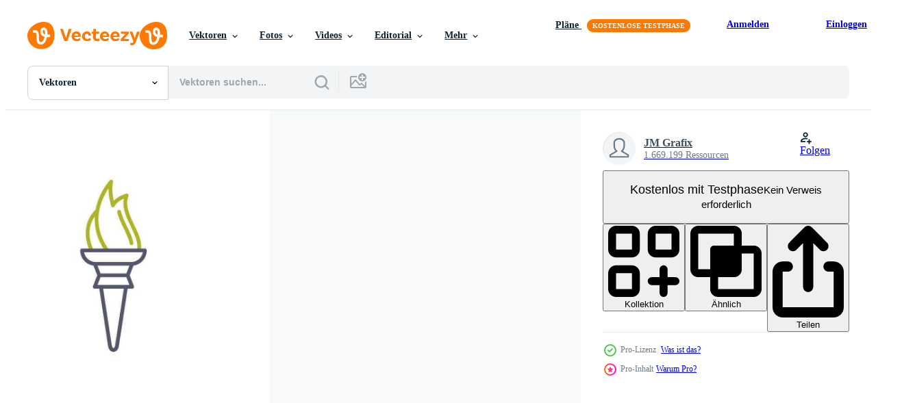

--- FILE ---
content_type: text/html; charset=utf-8
request_url: https://de.vecteezy.com/resources/33846637/show_related_tags_async_content
body_size: 1676
content:
<turbo-frame id="show-related-tags">
  <h2 class="ez-resource-related__header">Verwandte Stichwörter</h2>

    <div class="splide ez-carousel tags-carousel is-ready" style="--carousel_height: 48px; --additional_height: 0px;" data-controller="carousel search-tag" data-bullets="false" data-loop="false" data-arrows="true">
    <div class="splide__track ez-carousel__track" data-carousel-target="track">
      <ul class="splide__list ez-carousel__inner-wrap" data-carousel-target="innerWrap">
        <li class="search-tag splide__slide ez-carousel__slide" data-carousel-target="slide"><a class="search-tag__tag-link ez-btn ez-btn--light" title="minimalistisch" data-action="search-tag#sendClickEvent search-tag#performSearch" data-search-tag-verified="true" data-keyword-location="show" href="/gratis-vektor/minimalistisch">minimalistisch</a></li><li class="search-tag splide__slide ez-carousel__slide" data-carousel-target="slide"><a class="search-tag__tag-link ez-btn ez-btn--light" title="unternehmen" data-action="search-tag#sendClickEvent search-tag#performSearch" data-search-tag-verified="true" data-keyword-location="show" href="/gratis-vektor/unternehmen">unternehmen</a></li><li class="search-tag splide__slide ez-carousel__slide" data-carousel-target="slide"><a class="search-tag__tag-link ez-btn ez-btn--light" title="kreativ" data-action="search-tag#sendClickEvent search-tag#performSearch" data-search-tag-verified="true" data-keyword-location="show" href="/gratis-vektor/kreativ">kreativ</a></li><li class="search-tag splide__slide ez-carousel__slide" data-carousel-target="slide"><a class="search-tag__tag-link ez-btn ez-btn--light" title="geschäft" data-action="search-tag#sendClickEvent search-tag#performSearch" data-search-tag-verified="true" data-keyword-location="show" href="/gratis-vektor/gesch%C3%A4ft">geschäft</a></li><li class="search-tag splide__slide ez-carousel__slide" data-carousel-target="slide"><a class="search-tag__tag-link ez-btn ez-btn--light" title="linie" data-action="search-tag#sendClickEvent search-tag#performSearch" data-search-tag-verified="true" data-keyword-location="show" href="/gratis-vektor/linie">linie</a></li><li class="search-tag splide__slide ez-carousel__slide" data-carousel-target="slide"><a class="search-tag__tag-link ez-btn ez-btn--light" title="gestalten" data-action="search-tag#sendClickEvent search-tag#performSearch" data-search-tag-verified="true" data-keyword-location="show" href="/gratis-vektor/gestalten">gestalten</a></li><li class="search-tag splide__slide ez-carousel__slide" data-carousel-target="slide"><a class="search-tag__tag-link ez-btn ez-btn--light" title="konzept" data-action="search-tag#sendClickEvent search-tag#performSearch" data-search-tag-verified="true" data-keyword-location="show" href="/gratis-vektor/konzept">konzept</a></li><li class="search-tag splide__slide ez-carousel__slide" data-carousel-target="slide"><a class="search-tag__tag-link ez-btn ez-btn--light" title="element" data-action="search-tag#sendClickEvent search-tag#performSearch" data-search-tag-verified="true" data-keyword-location="show" href="/gratis-vektor/element">element</a></li><li class="search-tag splide__slide ez-carousel__slide" data-carousel-target="slide"><a class="search-tag__tag-link ez-btn ez-btn--light" title="schule" data-action="search-tag#sendClickEvent search-tag#performSearch" data-search-tag-verified="true" data-keyword-location="show" href="/gratis-vektor/schule">schule</a></li><li class="search-tag splide__slide ez-carousel__slide" data-carousel-target="slide"><a class="search-tag__tag-link ez-btn ez-btn--light" title="luxus" data-action="search-tag#sendClickEvent search-tag#performSearch" data-search-tag-verified="true" data-keyword-location="show" href="/gratis-vektor/luxus">luxus</a></li><li class="search-tag splide__slide ez-carousel__slide" data-carousel-target="slide"><a class="search-tag__tag-link ez-btn ez-btn--light" title="schild" data-action="search-tag#sendClickEvent search-tag#performSearch" data-search-tag-verified="true" data-keyword-location="show" href="/gratis-vektor/schild">schild</a></li><li class="search-tag splide__slide ez-carousel__slide" data-carousel-target="slide"><a class="search-tag__tag-link ez-btn ez-btn--light" title="star" data-action="search-tag#sendClickEvent search-tag#performSearch" data-search-tag-verified="true" data-keyword-location="show" href="/gratis-vektor/star">star</a></li><li class="search-tag splide__slide ez-carousel__slide" data-carousel-target="slide"><a class="search-tag__tag-link ez-btn ez-btn--light" title="akademie" data-action="search-tag#sendClickEvent search-tag#performSearch" data-search-tag-verified="true" data-keyword-location="show" href="/gratis-vektor/akademie">akademie</a></li><li class="search-tag splide__slide ez-carousel__slide" data-carousel-target="slide"><a class="search-tag__tag-link ez-btn ez-btn--light" title="säule" data-action="search-tag#sendClickEvent search-tag#performSearch" data-search-tag-verified="true" data-keyword-location="show" href="/gratis-vektor/s%C3%A4ule">säule</a></li><li class="search-tag splide__slide ez-carousel__slide" data-carousel-target="slide"><a class="search-tag__tag-link ez-btn ez-btn--light" title="retro" data-action="search-tag#sendClickEvent search-tag#performSearch" data-search-tag-verified="true" data-keyword-location="show" href="/gratis-vektor/retro">retro</a></li><li class="search-tag splide__slide ez-carousel__slide" data-carousel-target="slide"><a class="search-tag__tag-link ez-btn ez-btn--light" title="hintergrund" data-action="search-tag#sendClickEvent search-tag#performSearch" data-search-tag-verified="true" data-keyword-location="show" href="/gratis-vektor/hintergrund">hintergrund</a></li><li class="search-tag splide__slide ez-carousel__slide" data-carousel-target="slide"><a class="search-tag__tag-link ez-btn ez-btn--light" title="wettbewerb" data-action="search-tag#sendClickEvent search-tag#performSearch" data-search-tag-verified="true" data-keyword-location="show" href="/gratis-vektor/wettbewerb">wettbewerb</a></li><li class="search-tag splide__slide ez-carousel__slide" data-carousel-target="slide"><a class="search-tag__tag-link ez-btn ez-btn--light" title="einstellen" data-action="search-tag#sendClickEvent search-tag#performSearch" data-search-tag-verified="true" data-keyword-location="show" href="/gratis-vektor/einstellen">einstellen</a></li><li class="search-tag splide__slide ez-carousel__slide" data-carousel-target="slide"><a class="search-tag__tag-link ez-btn ez-btn--light" title="2024" data-action="search-tag#sendClickEvent search-tag#performSearch" data-search-tag-verified="true" data-keyword-location="show" href="/gratis-vektor/2024">2024</a></li><li class="search-tag splide__slide ez-carousel__slide" data-carousel-target="slide"><a class="search-tag__tag-link ez-btn ez-btn--light" title="paris" data-action="search-tag#sendClickEvent search-tag#performSearch" data-search-tag-verified="true" data-keyword-location="show" href="/gratis-vektor/paris">paris</a></li><li class="search-tag splide__slide ez-carousel__slide" data-carousel-target="slide"><a class="search-tag__tag-link ez-btn ez-btn--light" title="frankreich" data-action="search-tag#sendClickEvent search-tag#performSearch" data-search-tag-verified="true" data-keyword-location="show" href="/gratis-vektor/frankreich">frankreich</a></li><li class="search-tag splide__slide ez-carousel__slide" data-carousel-target="slide"><a class="search-tag__tag-link ez-btn ez-btn--light" title="achtung" data-action="search-tag#sendClickEvent search-tag#performSearch" data-search-tag-verified="true" data-keyword-location="show" href="/gratis-vektor/achtung">achtung</a></li><li class="search-tag splide__slide ez-carousel__slide" data-carousel-target="slide"><a class="search-tag__tag-link ez-btn ez-btn--light" title="sammlung" data-action="search-tag#sendClickEvent search-tag#performSearch" data-search-tag-verified="true" data-keyword-location="show" href="/gratis-vektor/sammlung">sammlung</a></li><li class="search-tag splide__slide ez-carousel__slide" data-carousel-target="slide"><a class="search-tag__tag-link ez-btn ez-btn--light" title="illustrator" data-action="search-tag#sendClickEvent search-tag#performSearch" data-search-tag-verified="true" data-keyword-location="show" href="/gratis-vektor/illustrator">illustrator</a></li><li class="search-tag splide__slide ez-carousel__slide" data-carousel-target="slide"><a class="search-tag__tag-link ez-btn ez-btn--light" title="mittelalterlich" data-action="search-tag#sendClickEvent search-tag#performSearch" data-search-tag-verified="true" data-keyword-location="show" href="/gratis-vektor/mittelalterlich">mittelalterlich</a></li><li class="search-tag splide__slide ez-carousel__slide" data-carousel-target="slide"><a class="search-tag__tag-link ez-btn ez-btn--light" title="gelb" data-action="search-tag#sendClickEvent search-tag#performSearch" data-search-tag-verified="true" data-keyword-location="show" href="/gratis-vektor/gelb">gelb</a></li><li class="search-tag splide__slide ez-carousel__slide" data-carousel-target="slide"><a class="search-tag__tag-link ez-btn ez-btn--light" title="blau" data-action="search-tag#sendClickEvent search-tag#performSearch" data-search-tag-verified="true" data-keyword-location="show" href="/gratis-vektor/blau">blau</a></li><li class="search-tag splide__slide ez-carousel__slide" data-carousel-target="slide"><a class="search-tag__tag-link ez-btn ez-btn--light" title="braun" data-action="search-tag#sendClickEvent search-tag#performSearch" data-search-tag-verified="true" data-keyword-location="show" href="/gratis-vektor/braun">braun</a></li><li class="search-tag splide__slide ez-carousel__slide" data-carousel-target="slide"><a class="search-tag__tag-link ez-btn ez-btn--light" title="silhouette" data-action="search-tag#sendClickEvent search-tag#performSearch" data-search-tag-verified="true" data-keyword-location="show" href="/gratis-vektor/silhouette">silhouette</a></li><li class="search-tag splide__slide ez-carousel__slide" data-carousel-target="slide"><a class="search-tag__tag-link ez-btn ez-btn--light" title="triumph" data-action="search-tag#sendClickEvent search-tag#performSearch" data-search-tag-verified="true" data-keyword-location="show" href="/gratis-vektor/triumph">triumph</a></li>
</ul></div>
    

    <div class="splide__arrows splide__arrows--ltr ez-carousel__arrows"><button class="splide__arrow splide__arrow--prev ez-carousel__arrow ez-carousel__arrow--prev" disabled="disabled" data-carousel-target="arrowPrev" data-test-id="carousel-arrow-prev" data-direction="prev" aria_label="Zurück"><span class="ez-carousel__arrow-wrap"><svg xmlns="http://www.w3.org/2000/svg" viewBox="0 0 5 8" role="img" aria-labelledby="as0qq5808jagbm58sbn49hb8d5uxx6fx" class="arrow-prev"><desc id="as0qq5808jagbm58sbn49hb8d5uxx6fx">Zurück</desc><path fill-rule="evenodd" d="M4.707 7.707a1 1 0 0 0 0-1.414L2.414 4l2.293-2.293A1 1 0 0 0 3.293.293l-3 3a1 1 0 0 0 0 1.414l3 3a1 1 0 0 0 1.414 0Z" clip-rule="evenodd"></path></svg>
</span><span class="ez-carousel__gradient"></span></button><button class="splide__arrow splide__arrow--next ez-carousel__arrow ez-carousel__arrow--next" disabled="disabled" data-carousel-target="arrowNext" data-test-id="carousel-arrow-next" data-direction="next" aria_label="Weiter"><span class="ez-carousel__arrow-wrap"><svg xmlns="http://www.w3.org/2000/svg" viewBox="0 0 5 8" role="img" aria-labelledby="afuet3a2wh345qfgmrkidz6eldfj31n3" class="arrow-next"><desc id="afuet3a2wh345qfgmrkidz6eldfj31n3">Weiter</desc><path fill-rule="evenodd" d="M.293 7.707a1 1 0 0 1 0-1.414L2.586 4 .293 1.707A1 1 0 0 1 1.707.293l3 3a1 1 0 0 1 0 1.414l-3 3a1 1 0 0 1-1.414 0Z" clip-rule="evenodd"></path></svg>
</span><span class="ez-carousel__gradient"></span></button></div>
</div></turbo-frame>


--- FILE ---
content_type: text/html; charset=utf-8
request_url: https://de.vecteezy.com/resources/33846637/show_related_grids_async_content
body_size: 10284
content:
<turbo-frame id="show-related-resources">

  <div data-conversions-category="Vearwandte Vektoren" class="">
    <h2 class="ez-resource-related__header">
      Vearwandte Vektoren
    </h2>

    <ul class="ez-resource-grid ez-resource-grid--main-grid  is-hidden" id="false" data-controller="grid contributor-info" data-grid-track-truncation-value="false" data-max-rows="50" data-row-height="240" data-instant-grid="false" data-truncate-results="false" data-testid="related-resources" data-labels="editable free" style="--editable: &#39;Bearbeitbar&#39;;--free: &#39;Kostenlos&#39;;">

  <li class="ez-resource-grid__item ez-resource-thumb ez-resource-thumb--pro" data-controller="grid-item-decorator" data-position="{{position}}" data-item-id="24920808" data-pro="true" data-grid-target="gridItem" data-w="379" data-h="200" data-grid-item-decorator-free-label-value="Kostenlos" data-action="mouseenter-&gt;grid-item-decorator#hoverThumb:once" data-grid-item-decorator-item-pro-param="Pro" data-grid-item-decorator-resource-id-param="24920808" data-grid-item-decorator-content-type-param="Content-vector" data-grid-item-decorator-image-src-param="https://static.vecteezy.com/system/resources/previews/024/920/808/non_2x/torch-icon-vector.jpg" data-grid-item-decorator-pinterest-url-param="https://de.vecteezy.com/vektorkunst/24920808-fackel-vektor-symbol" data-grid-item-decorator-seo-page-description-param="Fackel-Vektor-Symbol" data-grid-item-decorator-user-id-param="1514103" data-grid-item-decorator-user-display-name-param="JM Grafix" data-grid-item-decorator-uploads-path-param="/membros/rajajameeelakhtar/uploads">

  <script type="application/ld+json" id="media_schema">
  {"@context":"https://schema.org","@type":"ImageObject","name":"Fackel-Vektor-Symbol","uploadDate":"2023-06-23T13:00:39-05:00","thumbnailUrl":"https://static.vecteezy.com/ti/gratis-vektor/t1/24920808-fackel-symbol-vektor.jpg","contentUrl":"https://static.vecteezy.com/ti/gratis-vektor/p1/24920808-fackel-symbol-vektor.jpg","sourceOrganization":"Vecteezy","license":"https://support.vecteezy.com/de/nieuwe-vecteezy-licenties-ByHivesvt","acquireLicensePage":"https://de.vecteezy.com/vektorkunst/24920808-fackel-vektor-symbol","creator":{"@type":"Person","name":"JM Grafix"},"copyrightNotice":"JM Grafix","creditText":"Vecteezy"}
</script>


<a href="/vektorkunst/24920808-fackel-vektor-symbol" class="ez-resource-thumb__link" title="Fackel-Vektor-Symbol" style="--height: 200; --width: 379; " data-action="click-&gt;grid#trackResourceClick mouseenter-&gt;grid#trackResourceHover" data-content-type="vector" data-controller="ez-hover-intent" data-previews-srcs="[&quot;https://static.vecteezy.com/ti/gratis-vektor/p1/24920808-fackel-symbol-vektor.jpg&quot;,&quot;https://static.vecteezy.com/ti/gratis-vektor/p2/24920808-fackel-symbol-vektor.jpg&quot;]" data-pro="true" data-resource-id="24920808" data-grid-item-decorator-target="link">
    <img src="https://static.vecteezy.com/ti/gratis-vektor/t2/24920808-fackel-symbol-vektor.jpg" srcset="https://static.vecteezy.com/ti/gratis-vektor/t1/24920808-fackel-symbol-vektor.jpg 2x, https://static.vecteezy.com/ti/gratis-vektor/t2/24920808-fackel-symbol-vektor.jpg 1x" class="ez-resource-thumb__img" loading="lazy" decoding="async" width="379" height="200" alt="Fackel-Vektor-Symbol vektor">

</a>

  <div class="ez-resource-thumb__label-wrap"></div>
  

  <div class="ez-resource-thumb__hover-state"></div>
</li><li class="ez-resource-grid__item ez-resource-thumb ez-resource-thumb--pro" data-controller="grid-item-decorator" data-position="{{position}}" data-item-id="25063278" data-pro="true" data-grid-target="gridItem" data-w="200" data-h="200" data-grid-item-decorator-free-label-value="Kostenlos" data-action="mouseenter-&gt;grid-item-decorator#hoverThumb:once" data-grid-item-decorator-item-pro-param="Pro" data-grid-item-decorator-resource-id-param="25063278" data-grid-item-decorator-content-type-param="Content-vector" data-grid-item-decorator-image-src-param="https://static.vecteezy.com/system/resources/previews/025/063/278/non_2x/torch-icon-vector.jpg" data-grid-item-decorator-pinterest-url-param="https://de.vecteezy.com/vektorkunst/25063278-fackel-vektor-symbol" data-grid-item-decorator-seo-page-description-param="Fackel-Vektor-Symbol" data-grid-item-decorator-user-id-param="1514103" data-grid-item-decorator-user-display-name-param="JM Grafix" data-grid-item-decorator-uploads-path-param="/membros/rajajameeelakhtar/uploads">

  <script type="application/ld+json" id="media_schema">
  {"@context":"https://schema.org","@type":"ImageObject","name":"Fackel-Vektor-Symbol","uploadDate":"2023-06-28T18:38:05-05:00","thumbnailUrl":"https://static.vecteezy.com/ti/gratis-vektor/t1/25063278-fackel-symbol-vektor.jpg","contentUrl":"https://static.vecteezy.com/ti/gratis-vektor/p1/25063278-fackel-symbol-vektor.jpg","sourceOrganization":"Vecteezy","license":"https://support.vecteezy.com/de/nieuwe-vecteezy-licenties-ByHivesvt","acquireLicensePage":"https://de.vecteezy.com/vektorkunst/25063278-fackel-vektor-symbol","creator":{"@type":"Person","name":"JM Grafix"},"copyrightNotice":"JM Grafix","creditText":"Vecteezy"}
</script>


<a href="/vektorkunst/25063278-fackel-vektor-symbol" class="ez-resource-thumb__link" title="Fackel-Vektor-Symbol" style="--height: 200; --width: 200; " data-action="click-&gt;grid#trackResourceClick mouseenter-&gt;grid#trackResourceHover" data-content-type="vector" data-controller="ez-hover-intent" data-previews-srcs="[&quot;https://static.vecteezy.com/ti/gratis-vektor/p1/25063278-fackel-symbol-vektor.jpg&quot;,&quot;https://static.vecteezy.com/ti/gratis-vektor/p2/25063278-fackel-symbol-vektor.jpg&quot;]" data-pro="true" data-resource-id="25063278" data-grid-item-decorator-target="link">
    <img src="https://static.vecteezy.com/ti/gratis-vektor/t2/25063278-fackel-symbol-vektor.jpg" srcset="https://static.vecteezy.com/ti/gratis-vektor/t1/25063278-fackel-symbol-vektor.jpg 2x, https://static.vecteezy.com/ti/gratis-vektor/t2/25063278-fackel-symbol-vektor.jpg 1x" class="ez-resource-thumb__img" loading="lazy" decoding="async" width="200" height="200" alt="Fackel-Vektor-Symbol vektor">

</a>

  <div class="ez-resource-thumb__label-wrap"></div>
  

  <div class="ez-resource-thumb__hover-state"></div>
</li><li class="ez-resource-grid__item ez-resource-thumb ez-resource-thumb--pro" data-controller="grid-item-decorator" data-position="{{position}}" data-item-id="47496710" data-pro="true" data-grid-target="gridItem" data-w="400" data-h="200" data-grid-item-decorator-free-label-value="Kostenlos" data-action="mouseenter-&gt;grid-item-decorator#hoverThumb:once" data-grid-item-decorator-item-pro-param="Pro" data-grid-item-decorator-resource-id-param="47496710" data-grid-item-decorator-content-type-param="Content-vector" data-grid-item-decorator-image-src-param="https://static.vecteezy.com/system/resources/previews/047/496/710/non_2x/simple-torch-logo-design-with-modern-style-premium-vector.jpg" data-grid-item-decorator-pinterest-url-param="https://de.vecteezy.com/vektorkunst/47496710-einfach-fackel-logo-design-mit-modern-stil-pramie" data-grid-item-decorator-seo-page-description-param="einfach Fackel Logo Design mit modern Stil , Prämie" data-grid-item-decorator-user-id-param="20685844" data-grid-item-decorator-user-display-name-param="arif uma wardani" data-grid-item-decorator-avatar-src-param="https://static.vecteezy.com/system/user/avatar/20685844/medium_20240704_163656.jpg" data-grid-item-decorator-uploads-path-param="/membros/arifumawardani754339/uploads">

  <script type="application/ld+json" id="media_schema">
  {"@context":"https://schema.org","@type":"ImageObject","name":"einfach Fackel Logo Design mit modern Stil , Prämie","uploadDate":"2024-07-09T19:52:25-05:00","thumbnailUrl":"https://static.vecteezy.com/ti/gratis-vektor/t1/47496710-einfach-fackel-logo-design-mit-modern-stil-pramie-vektor.jpg","contentUrl":"https://static.vecteezy.com/ti/gratis-vektor/p1/47496710-einfach-fackel-logo-design-mit-modern-stil-pramie-vektor.jpg","sourceOrganization":"Vecteezy","license":"https://support.vecteezy.com/de/nieuwe-vecteezy-licenties-ByHivesvt","acquireLicensePage":"https://de.vecteezy.com/vektorkunst/47496710-einfach-fackel-logo-design-mit-modern-stil-pramie","creator":{"@type":"Person","name":"arif uma wardani"},"copyrightNotice":"arif uma wardani","creditText":"Vecteezy"}
</script>


<a href="/vektorkunst/47496710-einfach-fackel-logo-design-mit-modern-stil-pramie" class="ez-resource-thumb__link" title="einfach Fackel Logo Design mit modern Stil , Prämie" style="--height: 200; --width: 400; " data-action="click-&gt;grid#trackResourceClick mouseenter-&gt;grid#trackResourceHover" data-content-type="vector" data-controller="ez-hover-intent" data-previews-srcs="[&quot;https://static.vecteezy.com/ti/gratis-vektor/p1/47496710-einfach-fackel-logo-design-mit-modern-stil-pramie-vektor.jpg&quot;,&quot;https://static.vecteezy.com/ti/gratis-vektor/p2/47496710-einfach-fackel-logo-design-mit-modern-stil-pramie-vektor.jpg&quot;]" data-pro="true" data-resource-id="47496710" data-grid-item-decorator-target="link">
    <img src="https://static.vecteezy.com/ti/gratis-vektor/t2/47496710-einfach-fackel-logo-design-mit-modern-stil-pramie-vektor.jpg" srcset="https://static.vecteezy.com/ti/gratis-vektor/t1/47496710-einfach-fackel-logo-design-mit-modern-stil-pramie-vektor.jpg 2x, https://static.vecteezy.com/ti/gratis-vektor/t2/47496710-einfach-fackel-logo-design-mit-modern-stil-pramie-vektor.jpg 1x" class="ez-resource-thumb__img" loading="lazy" decoding="async" width="400" height="200" alt="einfach Fackel Logo Design mit modern Stil , Prämie vektor">

</a>

  <div class="ez-resource-thumb__label-wrap"></div>
  

  <div class="ez-resource-thumb__hover-state"></div>
</li><li class="ez-resource-grid__item ez-resource-thumb ez-resource-thumb--pro" data-controller="grid-item-decorator" data-position="{{position}}" data-item-id="47496734" data-pro="true" data-grid-target="gridItem" data-w="400" data-h="200" data-grid-item-decorator-free-label-value="Kostenlos" data-action="mouseenter-&gt;grid-item-decorator#hoverThumb:once" data-grid-item-decorator-item-pro-param="Pro" data-grid-item-decorator-resource-id-param="47496734" data-grid-item-decorator-content-type-param="Content-vector" data-grid-item-decorator-image-src-param="https://static.vecteezy.com/system/resources/previews/047/496/734/non_2x/simple-torch-logo-design-with-modern-style-premium-vector.jpg" data-grid-item-decorator-pinterest-url-param="https://de.vecteezy.com/vektorkunst/47496734-einfach-fackel-logo-design-mit-modern-stil-pramie" data-grid-item-decorator-seo-page-description-param="einfach Fackel Logo Design mit modern Stil , Prämie" data-grid-item-decorator-user-id-param="20685844" data-grid-item-decorator-user-display-name-param="arif uma wardani" data-grid-item-decorator-avatar-src-param="https://static.vecteezy.com/system/user/avatar/20685844/medium_20240704_163656.jpg" data-grid-item-decorator-uploads-path-param="/membros/arifumawardani754339/uploads">

  <script type="application/ld+json" id="media_schema">
  {"@context":"https://schema.org","@type":"ImageObject","name":"einfach Fackel Logo Design mit modern Stil , Prämie","uploadDate":"2024-07-09T19:53:45-05:00","thumbnailUrl":"https://static.vecteezy.com/ti/gratis-vektor/t1/47496734-einfach-fackel-logo-design-mit-modern-stil-pramie-vektor.jpg","contentUrl":"https://static.vecteezy.com/ti/gratis-vektor/p1/47496734-einfach-fackel-logo-design-mit-modern-stil-pramie-vektor.jpg","sourceOrganization":"Vecteezy","license":"https://support.vecteezy.com/de/nieuwe-vecteezy-licenties-ByHivesvt","acquireLicensePage":"https://de.vecteezy.com/vektorkunst/47496734-einfach-fackel-logo-design-mit-modern-stil-pramie","creator":{"@type":"Person","name":"arif uma wardani"},"copyrightNotice":"arif uma wardani","creditText":"Vecteezy"}
</script>


<a href="/vektorkunst/47496734-einfach-fackel-logo-design-mit-modern-stil-pramie" class="ez-resource-thumb__link" title="einfach Fackel Logo Design mit modern Stil , Prämie" style="--height: 200; --width: 400; " data-action="click-&gt;grid#trackResourceClick mouseenter-&gt;grid#trackResourceHover" data-content-type="vector" data-controller="ez-hover-intent" data-previews-srcs="[&quot;https://static.vecteezy.com/ti/gratis-vektor/p1/47496734-einfach-fackel-logo-design-mit-modern-stil-pramie-vektor.jpg&quot;,&quot;https://static.vecteezy.com/ti/gratis-vektor/p2/47496734-einfach-fackel-logo-design-mit-modern-stil-pramie-vektor.jpg&quot;]" data-pro="true" data-resource-id="47496734" data-grid-item-decorator-target="link">
    <img src="https://static.vecteezy.com/ti/gratis-vektor/t2/47496734-einfach-fackel-logo-design-mit-modern-stil-pramie-vektor.jpg" srcset="https://static.vecteezy.com/ti/gratis-vektor/t1/47496734-einfach-fackel-logo-design-mit-modern-stil-pramie-vektor.jpg 2x, https://static.vecteezy.com/ti/gratis-vektor/t2/47496734-einfach-fackel-logo-design-mit-modern-stil-pramie-vektor.jpg 1x" class="ez-resource-thumb__img" loading="lazy" decoding="async" width="400" height="200" alt="einfach Fackel Logo Design mit modern Stil , Prämie vektor">

</a>

  <div class="ez-resource-thumb__label-wrap"></div>
  

  <div class="ez-resource-thumb__hover-state"></div>
</li><li class="ez-resource-grid__item ez-resource-thumb ez-resource-thumb--pro" data-controller="grid-item-decorator" data-position="{{position}}" data-item-id="47223866" data-pro="true" data-grid-target="gridItem" data-w="200" data-h="200" data-grid-item-decorator-free-label-value="Kostenlos" data-action="mouseenter-&gt;grid-item-decorator#hoverThumb:once" data-grid-item-decorator-item-pro-param="Pro" data-grid-item-decorator-resource-id-param="47223866" data-grid-item-decorator-content-type-param="Content-vector" data-grid-item-decorator-image-src-param="https://static.vecteezy.com/system/resources/previews/047/223/866/non_2x/burning-torch-casting-long-shadow-on-yellow-background-vector.jpg" data-grid-item-decorator-pinterest-url-param="https://de.vecteezy.com/vektorkunst/47223866-verbrennung-fackel-giessen-lange-schatten-auf-gelb-hintergrund" data-grid-item-decorator-seo-page-description-param="Verbrennung Fackel Gießen lange Schatten auf Gelb Hintergrund" data-grid-item-decorator-user-id-param="5376821" data-grid-item-decorator-user-display-name-param="Ivan Ryabokon" data-grid-item-decorator-uploads-path-param="/membros/ylivdesign32835/uploads">

  <script type="application/ld+json" id="media_schema">
  {"@context":"https://schema.org","@type":"ImageObject","name":"Verbrennung Fackel Gießen lange Schatten auf Gelb Hintergrund","uploadDate":"2024-07-04T09:39:29-05:00","thumbnailUrl":"https://static.vecteezy.com/ti/gratis-vektor/t1/47223866-verbrennung-fackel-giessen-lange-schatten-auf-gelb-hintergrund-vektor.jpg","contentUrl":"https://static.vecteezy.com/ti/gratis-vektor/p1/47223866-verbrennung-fackel-giessen-lange-schatten-auf-gelb-hintergrund-vektor.jpg","sourceOrganization":"Vecteezy","license":"https://support.vecteezy.com/de/nieuwe-vecteezy-licenties-ByHivesvt","acquireLicensePage":"https://de.vecteezy.com/vektorkunst/47223866-verbrennung-fackel-giessen-lange-schatten-auf-gelb-hintergrund","creator":{"@type":"Person","name":"Ivan Ryabokon"},"copyrightNotice":"Ivan Ryabokon","creditText":"Vecteezy"}
</script>


<a href="/vektorkunst/47223866-verbrennung-fackel-giessen-lange-schatten-auf-gelb-hintergrund" class="ez-resource-thumb__link" title="Verbrennung Fackel Gießen lange Schatten auf Gelb Hintergrund" style="--height: 200; --width: 200; " data-action="click-&gt;grid#trackResourceClick mouseenter-&gt;grid#trackResourceHover" data-content-type="vector" data-controller="ez-hover-intent" data-previews-srcs="[&quot;https://static.vecteezy.com/ti/gratis-vektor/p1/47223866-verbrennung-fackel-giessen-lange-schatten-auf-gelb-hintergrund-vektor.jpg&quot;,&quot;https://static.vecteezy.com/ti/gratis-vektor/p2/47223866-verbrennung-fackel-giessen-lange-schatten-auf-gelb-hintergrund-vektor.jpg&quot;]" data-pro="true" data-resource-id="47223866" data-grid-item-decorator-target="link">
    <img src="https://static.vecteezy.com/ti/gratis-vektor/t2/47223866-verbrennung-fackel-giessen-lange-schatten-auf-gelb-hintergrund-vektor.jpg" srcset="https://static.vecteezy.com/ti/gratis-vektor/t1/47223866-verbrennung-fackel-giessen-lange-schatten-auf-gelb-hintergrund-vektor.jpg 2x, https://static.vecteezy.com/ti/gratis-vektor/t2/47223866-verbrennung-fackel-giessen-lange-schatten-auf-gelb-hintergrund-vektor.jpg 1x" class="ez-resource-thumb__img" loading="lazy" decoding="async" width="200" height="200" alt="Verbrennung Fackel Gießen lange Schatten auf Gelb Hintergrund vektor">

</a>

  <div class="ez-resource-thumb__label-wrap"></div>
  

  <div class="ez-resource-thumb__hover-state"></div>
</li><li class="ez-resource-grid__item ez-resource-thumb ez-resource-thumb--pro" data-controller="grid-item-decorator" data-position="{{position}}" data-item-id="44360673" data-pro="true" data-grid-target="gridItem" data-w="212" data-h="200" data-grid-item-decorator-free-label-value="Kostenlos" data-action="mouseenter-&gt;grid-item-decorator#hoverThumb:once" data-grid-item-decorator-item-pro-param="Pro" data-grid-item-decorator-resource-id-param="44360673" data-grid-item-decorator-content-type-param="Content-vector" data-grid-item-decorator-image-src-param="https://static.vecteezy.com/system/resources/previews/044/360/673/non_2x/torch-icon-design-vector.jpg" data-grid-item-decorator-pinterest-url-param="https://de.vecteezy.com/vektorkunst/44360673-fackel-icon-design" data-grid-item-decorator-seo-page-description-param="Fackel-Icon-Design" data-grid-item-decorator-user-id-param="1514103" data-grid-item-decorator-user-display-name-param="JM Grafix" data-grid-item-decorator-uploads-path-param="/membros/rajajameeelakhtar/uploads">

  <script type="application/ld+json" id="media_schema">
  {"@context":"https://schema.org","@type":"ImageObject","name":"Fackel-Icon-Design","uploadDate":"2024-05-09T07:23:41-05:00","thumbnailUrl":"https://static.vecteezy.com/ti/gratis-vektor/t1/44360673-fackel-icon-design-vektor.jpg","contentUrl":"https://static.vecteezy.com/ti/gratis-vektor/p1/44360673-fackel-icon-design-vektor.jpg","sourceOrganization":"Vecteezy","license":"https://support.vecteezy.com/de/nieuwe-vecteezy-licenties-ByHivesvt","acquireLicensePage":"https://de.vecteezy.com/vektorkunst/44360673-fackel-icon-design","creator":{"@type":"Person","name":"JM Grafix"},"copyrightNotice":"JM Grafix","creditText":"Vecteezy"}
</script>


<a href="/vektorkunst/44360673-fackel-icon-design" class="ez-resource-thumb__link" title="Fackel-Icon-Design" style="--height: 200; --width: 212; " data-action="click-&gt;grid#trackResourceClick mouseenter-&gt;grid#trackResourceHover" data-content-type="vector" data-controller="ez-hover-intent" data-previews-srcs="[&quot;https://static.vecteezy.com/ti/gratis-vektor/p1/44360673-fackel-icon-design-vektor.jpg&quot;,&quot;https://static.vecteezy.com/ti/gratis-vektor/p2/44360673-fackel-icon-design-vektor.jpg&quot;]" data-pro="true" data-resource-id="44360673" data-grid-item-decorator-target="link">
    <img src="https://static.vecteezy.com/ti/gratis-vektor/t2/44360673-fackel-icon-design-vektor.jpg" srcset="https://static.vecteezy.com/ti/gratis-vektor/t1/44360673-fackel-icon-design-vektor.jpg 2x, https://static.vecteezy.com/ti/gratis-vektor/t2/44360673-fackel-icon-design-vektor.jpg 1x" class="ez-resource-thumb__img" loading="lazy" decoding="async" width="212" height="200" alt="Fackel-Icon-Design vektor">

</a>

  <div class="ez-resource-thumb__label-wrap"></div>
  

  <div class="ez-resource-thumb__hover-state"></div>
</li><li class="ez-resource-grid__item ez-resource-thumb ez-resource-thumb--pro" data-controller="grid-item-decorator" data-position="{{position}}" data-item-id="45395105" data-pro="true" data-grid-target="gridItem" data-w="200" data-h="200" data-grid-item-decorator-free-label-value="Kostenlos" data-action="mouseenter-&gt;grid-item-decorator#hoverThumb:once" data-grid-item-decorator-item-pro-param="Pro" data-grid-item-decorator-resource-id-param="45395105" data-grid-item-decorator-content-type-param="Content-vector" data-grid-item-decorator-image-src-param="https://static.vecteezy.com/system/resources/previews/045/395/105/non_2x/torch-icon-design-vector.jpg" data-grid-item-decorator-pinterest-url-param="https://de.vecteezy.com/vektorkunst/45395105-fackel-icon-design" data-grid-item-decorator-seo-page-description-param="Fackel-Icon-Design" data-grid-item-decorator-user-id-param="1514103" data-grid-item-decorator-user-display-name-param="JM Grafix" data-grid-item-decorator-uploads-path-param="/membros/rajajameeelakhtar/uploads">

  <script type="application/ld+json" id="media_schema">
  {"@context":"https://schema.org","@type":"ImageObject","name":"Fackel-Icon-Design","uploadDate":"2024-05-20T10:13:19-05:00","thumbnailUrl":"https://static.vecteezy.com/ti/gratis-vektor/t1/45395105-fackel-icon-design-vektor.jpg","contentUrl":"https://static.vecteezy.com/ti/gratis-vektor/p1/45395105-fackel-icon-design-vektor.jpg","sourceOrganization":"Vecteezy","license":"https://support.vecteezy.com/de/nieuwe-vecteezy-licenties-ByHivesvt","acquireLicensePage":"https://de.vecteezy.com/vektorkunst/45395105-fackel-icon-design","creator":{"@type":"Person","name":"JM Grafix"},"copyrightNotice":"JM Grafix","creditText":"Vecteezy"}
</script>


<a href="/vektorkunst/45395105-fackel-icon-design" class="ez-resource-thumb__link" title="Fackel-Icon-Design" style="--height: 200; --width: 200; " data-action="click-&gt;grid#trackResourceClick mouseenter-&gt;grid#trackResourceHover" data-content-type="vector" data-controller="ez-hover-intent" data-previews-srcs="[&quot;https://static.vecteezy.com/ti/gratis-vektor/p1/45395105-fackel-icon-design-vektor.jpg&quot;,&quot;https://static.vecteezy.com/ti/gratis-vektor/p2/45395105-fackel-icon-design-vektor.jpg&quot;]" data-pro="true" data-resource-id="45395105" data-grid-item-decorator-target="link">
    <img src="https://static.vecteezy.com/ti/gratis-vektor/t2/45395105-fackel-icon-design-vektor.jpg" srcset="https://static.vecteezy.com/ti/gratis-vektor/t1/45395105-fackel-icon-design-vektor.jpg 2x, https://static.vecteezy.com/ti/gratis-vektor/t2/45395105-fackel-icon-design-vektor.jpg 1x" class="ez-resource-thumb__img" loading="lazy" decoding="async" width="200" height="200" alt="Fackel-Icon-Design vektor">

</a>

  <div class="ez-resource-thumb__label-wrap"></div>
  

  <div class="ez-resource-thumb__hover-state"></div>
</li><li class="ez-resource-grid__item ez-resource-thumb ez-resource-thumb--pro" data-controller="grid-item-decorator" data-position="{{position}}" data-item-id="45419103" data-pro="true" data-grid-target="gridItem" data-w="200" data-h="200" data-grid-item-decorator-free-label-value="Kostenlos" data-action="mouseenter-&gt;grid-item-decorator#hoverThumb:once" data-grid-item-decorator-item-pro-param="Pro" data-grid-item-decorator-resource-id-param="45419103" data-grid-item-decorator-content-type-param="Content-vector" data-grid-item-decorator-image-src-param="https://static.vecteezy.com/system/resources/previews/045/419/103/non_2x/torch-icon-design-vector.jpg" data-grid-item-decorator-pinterest-url-param="https://de.vecteezy.com/vektorkunst/45419103-fackel-icon-design" data-grid-item-decorator-seo-page-description-param="Fackel-Icon-Design" data-grid-item-decorator-user-id-param="1514103" data-grid-item-decorator-user-display-name-param="JM Grafix" data-grid-item-decorator-uploads-path-param="/membros/rajajameeelakhtar/uploads">

  <script type="application/ld+json" id="media_schema">
  {"@context":"https://schema.org","@type":"ImageObject","name":"Fackel-Icon-Design","uploadDate":"2024-05-20T10:58:52-05:00","thumbnailUrl":"https://static.vecteezy.com/ti/gratis-vektor/t1/45419103-fackel-icon-design-vektor.jpg","contentUrl":"https://static.vecteezy.com/ti/gratis-vektor/p1/45419103-fackel-icon-design-vektor.jpg","sourceOrganization":"Vecteezy","license":"https://support.vecteezy.com/de/nieuwe-vecteezy-licenties-ByHivesvt","acquireLicensePage":"https://de.vecteezy.com/vektorkunst/45419103-fackel-icon-design","creator":{"@type":"Person","name":"JM Grafix"},"copyrightNotice":"JM Grafix","creditText":"Vecteezy"}
</script>


<a href="/vektorkunst/45419103-fackel-icon-design" class="ez-resource-thumb__link" title="Fackel-Icon-Design" style="--height: 200; --width: 200; " data-action="click-&gt;grid#trackResourceClick mouseenter-&gt;grid#trackResourceHover" data-content-type="vector" data-controller="ez-hover-intent" data-previews-srcs="[&quot;https://static.vecteezy.com/ti/gratis-vektor/p1/45419103-fackel-icon-design-vektor.jpg&quot;,&quot;https://static.vecteezy.com/ti/gratis-vektor/p2/45419103-fackel-icon-design-vektor.jpg&quot;]" data-pro="true" data-resource-id="45419103" data-grid-item-decorator-target="link">
    <img src="https://static.vecteezy.com/ti/gratis-vektor/t2/45419103-fackel-icon-design-vektor.jpg" srcset="https://static.vecteezy.com/ti/gratis-vektor/t1/45419103-fackel-icon-design-vektor.jpg 2x, https://static.vecteezy.com/ti/gratis-vektor/t2/45419103-fackel-icon-design-vektor.jpg 1x" class="ez-resource-thumb__img" loading="lazy" decoding="async" width="200" height="200" alt="Fackel-Icon-Design vektor">

</a>

  <div class="ez-resource-thumb__label-wrap"></div>
  

  <div class="ez-resource-thumb__hover-state"></div>
</li><li class="ez-resource-grid__item ez-resource-thumb ez-resource-thumb--pro" data-controller="grid-item-decorator" data-position="{{position}}" data-item-id="44361436" data-pro="true" data-grid-target="gridItem" data-w="200" data-h="200" data-grid-item-decorator-free-label-value="Kostenlos" data-action="mouseenter-&gt;grid-item-decorator#hoverThumb:once" data-grid-item-decorator-item-pro-param="Pro" data-grid-item-decorator-resource-id-param="44361436" data-grid-item-decorator-content-type-param="Content-vector" data-grid-item-decorator-image-src-param="https://static.vecteezy.com/system/resources/previews/044/361/436/non_2x/torch-icon-design-vector.jpg" data-grid-item-decorator-pinterest-url-param="https://de.vecteezy.com/vektorkunst/44361436-fackel-icon-design" data-grid-item-decorator-seo-page-description-param="Fackel-Icon-Design" data-grid-item-decorator-user-id-param="1514103" data-grid-item-decorator-user-display-name-param="JM Grafix" data-grid-item-decorator-uploads-path-param="/membros/rajajameeelakhtar/uploads">

  <script type="application/ld+json" id="media_schema">
  {"@context":"https://schema.org","@type":"ImageObject","name":"Fackel-Icon-Design","uploadDate":"2024-05-09T07:30:21-05:00","thumbnailUrl":"https://static.vecteezy.com/ti/gratis-vektor/t1/44361436-fackel-icon-design-vektor.jpg","contentUrl":"https://static.vecteezy.com/ti/gratis-vektor/p1/44361436-fackel-icon-design-vektor.jpg","sourceOrganization":"Vecteezy","license":"https://support.vecteezy.com/de/nieuwe-vecteezy-licenties-ByHivesvt","acquireLicensePage":"https://de.vecteezy.com/vektorkunst/44361436-fackel-icon-design","creator":{"@type":"Person","name":"JM Grafix"},"copyrightNotice":"JM Grafix","creditText":"Vecteezy"}
</script>


<a href="/vektorkunst/44361436-fackel-icon-design" class="ez-resource-thumb__link" title="Fackel-Icon-Design" style="--height: 200; --width: 200; " data-action="click-&gt;grid#trackResourceClick mouseenter-&gt;grid#trackResourceHover" data-content-type="vector" data-controller="ez-hover-intent" data-previews-srcs="[&quot;https://static.vecteezy.com/ti/gratis-vektor/p1/44361436-fackel-icon-design-vektor.jpg&quot;,&quot;https://static.vecteezy.com/ti/gratis-vektor/p2/44361436-fackel-icon-design-vektor.jpg&quot;]" data-pro="true" data-resource-id="44361436" data-grid-item-decorator-target="link">
    <img src="https://static.vecteezy.com/ti/gratis-vektor/t2/44361436-fackel-icon-design-vektor.jpg" srcset="https://static.vecteezy.com/ti/gratis-vektor/t1/44361436-fackel-icon-design-vektor.jpg 2x, https://static.vecteezy.com/ti/gratis-vektor/t2/44361436-fackel-icon-design-vektor.jpg 1x" class="ez-resource-thumb__img" loading="lazy" decoding="async" width="200" height="200" alt="Fackel-Icon-Design vektor">

</a>

  <div class="ez-resource-thumb__label-wrap"></div>
  

  <div class="ez-resource-thumb__hover-state"></div>
</li><li class="ez-resource-grid__item ez-resource-thumb ez-resource-thumb--pro" data-controller="grid-item-decorator" data-position="{{position}}" data-item-id="44365216" data-pro="true" data-grid-target="gridItem" data-w="200" data-h="200" data-grid-item-decorator-free-label-value="Kostenlos" data-action="mouseenter-&gt;grid-item-decorator#hoverThumb:once" data-grid-item-decorator-item-pro-param="Pro" data-grid-item-decorator-resource-id-param="44365216" data-grid-item-decorator-content-type-param="Content-vector" data-grid-item-decorator-image-src-param="https://static.vecteezy.com/system/resources/previews/044/365/216/non_2x/torch-icon-design-vector.jpg" data-grid-item-decorator-pinterest-url-param="https://de.vecteezy.com/vektorkunst/44365216-fackel-icon-design" data-grid-item-decorator-seo-page-description-param="Fackel-Icon-Design" data-grid-item-decorator-user-id-param="1514103" data-grid-item-decorator-user-display-name-param="JM Grafix" data-grid-item-decorator-uploads-path-param="/membros/rajajameeelakhtar/uploads">

  <script type="application/ld+json" id="media_schema">
  {"@context":"https://schema.org","@type":"ImageObject","name":"Fackel-Icon-Design","uploadDate":"2024-05-09T08:03:17-05:00","thumbnailUrl":"https://static.vecteezy.com/ti/gratis-vektor/t1/44365216-fackel-icon-design-vektor.jpg","contentUrl":"https://static.vecteezy.com/ti/gratis-vektor/p1/44365216-fackel-icon-design-vektor.jpg","sourceOrganization":"Vecteezy","license":"https://support.vecteezy.com/de/nieuwe-vecteezy-licenties-ByHivesvt","acquireLicensePage":"https://de.vecteezy.com/vektorkunst/44365216-fackel-icon-design","creator":{"@type":"Person","name":"JM Grafix"},"copyrightNotice":"JM Grafix","creditText":"Vecteezy"}
</script>


<a href="/vektorkunst/44365216-fackel-icon-design" class="ez-resource-thumb__link" title="Fackel-Icon-Design" style="--height: 200; --width: 200; " data-action="click-&gt;grid#trackResourceClick mouseenter-&gt;grid#trackResourceHover" data-content-type="vector" data-controller="ez-hover-intent" data-previews-srcs="[&quot;https://static.vecteezy.com/ti/gratis-vektor/p1/44365216-fackel-icon-design-vektor.jpg&quot;,&quot;https://static.vecteezy.com/ti/gratis-vektor/p2/44365216-fackel-icon-design-vektor.jpg&quot;]" data-pro="true" data-resource-id="44365216" data-grid-item-decorator-target="link">
    <img src="https://static.vecteezy.com/ti/gratis-vektor/t2/44365216-fackel-icon-design-vektor.jpg" srcset="https://static.vecteezy.com/ti/gratis-vektor/t1/44365216-fackel-icon-design-vektor.jpg 2x, https://static.vecteezy.com/ti/gratis-vektor/t2/44365216-fackel-icon-design-vektor.jpg 1x" class="ez-resource-thumb__img" loading="lazy" decoding="async" width="200" height="200" alt="Fackel-Icon-Design vektor">

</a>

  <div class="ez-resource-thumb__label-wrap"></div>
  

  <div class="ez-resource-thumb__hover-state"></div>
</li><li class="ez-resource-grid__item ez-resource-thumb ez-resource-thumb--pro" data-controller="grid-item-decorator" data-position="{{position}}" data-item-id="45430743" data-pro="true" data-grid-target="gridItem" data-w="200" data-h="200" data-grid-item-decorator-free-label-value="Kostenlos" data-action="mouseenter-&gt;grid-item-decorator#hoverThumb:once" data-grid-item-decorator-item-pro-param="Pro" data-grid-item-decorator-resource-id-param="45430743" data-grid-item-decorator-content-type-param="Content-vector" data-grid-item-decorator-image-src-param="https://static.vecteezy.com/system/resources/previews/045/430/743/non_2x/torch-icon-design-vector.jpg" data-grid-item-decorator-pinterest-url-param="https://de.vecteezy.com/vektorkunst/45430743-fackel-icon-design" data-grid-item-decorator-seo-page-description-param="Fackel-Icon-Design" data-grid-item-decorator-user-id-param="1514103" data-grid-item-decorator-user-display-name-param="JM Grafix" data-grid-item-decorator-uploads-path-param="/membros/rajajameeelakhtar/uploads">

  <script type="application/ld+json" id="media_schema">
  {"@context":"https://schema.org","@type":"ImageObject","name":"Fackel-Icon-Design","uploadDate":"2024-05-20T11:23:24-05:00","thumbnailUrl":"https://static.vecteezy.com/ti/gratis-vektor/t1/45430743-fackel-icon-design-vektor.jpg","contentUrl":"https://static.vecteezy.com/ti/gratis-vektor/p1/45430743-fackel-icon-design-vektor.jpg","sourceOrganization":"Vecteezy","license":"https://support.vecteezy.com/de/nieuwe-vecteezy-licenties-ByHivesvt","acquireLicensePage":"https://de.vecteezy.com/vektorkunst/45430743-fackel-icon-design","creator":{"@type":"Person","name":"JM Grafix"},"copyrightNotice":"JM Grafix","creditText":"Vecteezy"}
</script>


<a href="/vektorkunst/45430743-fackel-icon-design" class="ez-resource-thumb__link" title="Fackel-Icon-Design" style="--height: 200; --width: 200; " data-action="click-&gt;grid#trackResourceClick mouseenter-&gt;grid#trackResourceHover" data-content-type="vector" data-controller="ez-hover-intent" data-previews-srcs="[&quot;https://static.vecteezy.com/ti/gratis-vektor/p1/45430743-fackel-icon-design-vektor.jpg&quot;,&quot;https://static.vecteezy.com/ti/gratis-vektor/p2/45430743-fackel-icon-design-vektor.jpg&quot;]" data-pro="true" data-resource-id="45430743" data-grid-item-decorator-target="link">
    <img src="https://static.vecteezy.com/ti/gratis-vektor/t2/45430743-fackel-icon-design-vektor.jpg" srcset="https://static.vecteezy.com/ti/gratis-vektor/t1/45430743-fackel-icon-design-vektor.jpg 2x, https://static.vecteezy.com/ti/gratis-vektor/t2/45430743-fackel-icon-design-vektor.jpg 1x" class="ez-resource-thumb__img" loading="lazy" decoding="async" width="200" height="200" alt="Fackel-Icon-Design vektor">

</a>

  <div class="ez-resource-thumb__label-wrap"></div>
  

  <div class="ez-resource-thumb__hover-state"></div>
</li><li class="ez-resource-grid__item ez-resource-thumb ez-resource-thumb--pro" data-controller="grid-item-decorator" data-position="{{position}}" data-item-id="45414669" data-pro="true" data-grid-target="gridItem" data-w="154" data-h="200" data-grid-item-decorator-free-label-value="Kostenlos" data-action="mouseenter-&gt;grid-item-decorator#hoverThumb:once" data-grid-item-decorator-item-pro-param="Pro" data-grid-item-decorator-resource-id-param="45414669" data-grid-item-decorator-content-type-param="Content-vector" data-grid-item-decorator-image-src-param="https://static.vecteezy.com/system/resources/previews/045/414/669/non_2x/torch-icon-design-vector.jpg" data-grid-item-decorator-pinterest-url-param="https://de.vecteezy.com/vektorkunst/45414669-fackel-icon-design" data-grid-item-decorator-seo-page-description-param="Fackel-Icon-Design" data-grid-item-decorator-user-id-param="1514103" data-grid-item-decorator-user-display-name-param="JM Grafix" data-grid-item-decorator-uploads-path-param="/membros/rajajameeelakhtar/uploads">

  <script type="application/ld+json" id="media_schema">
  {"@context":"https://schema.org","@type":"ImageObject","name":"Fackel-Icon-Design","uploadDate":"2024-05-20T10:49:44-05:00","thumbnailUrl":"https://static.vecteezy.com/ti/gratis-vektor/t1/45414669-fackel-icon-design-vektor.jpg","contentUrl":"https://static.vecteezy.com/ti/gratis-vektor/p1/45414669-fackel-icon-design-vektor.jpg","sourceOrganization":"Vecteezy","license":"https://support.vecteezy.com/de/nieuwe-vecteezy-licenties-ByHivesvt","acquireLicensePage":"https://de.vecteezy.com/vektorkunst/45414669-fackel-icon-design","creator":{"@type":"Person","name":"JM Grafix"},"copyrightNotice":"JM Grafix","creditText":"Vecteezy"}
</script>


<a href="/vektorkunst/45414669-fackel-icon-design" class="ez-resource-thumb__link" title="Fackel-Icon-Design" style="--height: 200; --width: 154; " data-action="click-&gt;grid#trackResourceClick mouseenter-&gt;grid#trackResourceHover" data-content-type="vector" data-controller="ez-hover-intent" data-previews-srcs="[&quot;https://static.vecteezy.com/ti/gratis-vektor/p1/45414669-fackel-icon-design-vektor.jpg&quot;,&quot;https://static.vecteezy.com/ti/gratis-vektor/p2/45414669-fackel-icon-design-vektor.jpg&quot;]" data-pro="true" data-resource-id="45414669" data-grid-item-decorator-target="link">
    <img src="https://static.vecteezy.com/ti/gratis-vektor/t2/45414669-fackel-icon-design-vektor.jpg" srcset="https://static.vecteezy.com/ti/gratis-vektor/t1/45414669-fackel-icon-design-vektor.jpg 2x, https://static.vecteezy.com/ti/gratis-vektor/t2/45414669-fackel-icon-design-vektor.jpg 1x" class="ez-resource-thumb__img" loading="lazy" decoding="async" width="154" height="200" alt="Fackel-Icon-Design vektor">

</a>

  <div class="ez-resource-thumb__label-wrap"></div>
  

  <div class="ez-resource-thumb__hover-state"></div>
</li><li class="ez-resource-grid__item ez-resource-thumb ez-resource-thumb--pro" data-controller="grid-item-decorator" data-position="{{position}}" data-item-id="45399000" data-pro="true" data-grid-target="gridItem" data-w="168" data-h="200" data-grid-item-decorator-free-label-value="Kostenlos" data-action="mouseenter-&gt;grid-item-decorator#hoverThumb:once" data-grid-item-decorator-item-pro-param="Pro" data-grid-item-decorator-resource-id-param="45399000" data-grid-item-decorator-content-type-param="Content-vector" data-grid-item-decorator-image-src-param="https://static.vecteezy.com/system/resources/previews/045/399/000/non_2x/torch-icon-design-vector.jpg" data-grid-item-decorator-pinterest-url-param="https://de.vecteezy.com/vektorkunst/45399000-fackel-icon-design" data-grid-item-decorator-seo-page-description-param="Fackel-Icon-Design" data-grid-item-decorator-user-id-param="1514103" data-grid-item-decorator-user-display-name-param="JM Grafix" data-grid-item-decorator-uploads-path-param="/membros/rajajameeelakhtar/uploads">

  <script type="application/ld+json" id="media_schema">
  {"@context":"https://schema.org","@type":"ImageObject","name":"Fackel-Icon-Design","uploadDate":"2024-05-20T10:19:42-05:00","thumbnailUrl":"https://static.vecteezy.com/ti/gratis-vektor/t1/45399000-fackel-icon-design-vektor.jpg","contentUrl":"https://static.vecteezy.com/ti/gratis-vektor/p1/45399000-fackel-icon-design-vektor.jpg","sourceOrganization":"Vecteezy","license":"https://support.vecteezy.com/de/nieuwe-vecteezy-licenties-ByHivesvt","acquireLicensePage":"https://de.vecteezy.com/vektorkunst/45399000-fackel-icon-design","creator":{"@type":"Person","name":"JM Grafix"},"copyrightNotice":"JM Grafix","creditText":"Vecteezy"}
</script>


<a href="/vektorkunst/45399000-fackel-icon-design" class="ez-resource-thumb__link" title="Fackel-Icon-Design" style="--height: 200; --width: 168; " data-action="click-&gt;grid#trackResourceClick mouseenter-&gt;grid#trackResourceHover" data-content-type="vector" data-controller="ez-hover-intent" data-previews-srcs="[&quot;https://static.vecteezy.com/ti/gratis-vektor/p1/45399000-fackel-icon-design-vektor.jpg&quot;,&quot;https://static.vecteezy.com/ti/gratis-vektor/p2/45399000-fackel-icon-design-vektor.jpg&quot;]" data-pro="true" data-resource-id="45399000" data-grid-item-decorator-target="link">
    <img src="https://static.vecteezy.com/ti/gratis-vektor/t2/45399000-fackel-icon-design-vektor.jpg" srcset="https://static.vecteezy.com/ti/gratis-vektor/t1/45399000-fackel-icon-design-vektor.jpg 2x, https://static.vecteezy.com/ti/gratis-vektor/t2/45399000-fackel-icon-design-vektor.jpg 1x" class="ez-resource-thumb__img" loading="lazy" decoding="async" width="168" height="200" alt="Fackel-Icon-Design vektor">

</a>

  <div class="ez-resource-thumb__label-wrap"></div>
  

  <div class="ez-resource-thumb__hover-state"></div>
</li><li class="ez-resource-grid__item ez-resource-thumb ez-resource-thumb--pro" data-controller="grid-item-decorator" data-position="{{position}}" data-item-id="44366021" data-pro="true" data-grid-target="gridItem" data-w="168" data-h="200" data-grid-item-decorator-free-label-value="Kostenlos" data-action="mouseenter-&gt;grid-item-decorator#hoverThumb:once" data-grid-item-decorator-item-pro-param="Pro" data-grid-item-decorator-resource-id-param="44366021" data-grid-item-decorator-content-type-param="Content-vector" data-grid-item-decorator-image-src-param="https://static.vecteezy.com/system/resources/previews/044/366/021/non_2x/torch-icon-design-vector.jpg" data-grid-item-decorator-pinterest-url-param="https://de.vecteezy.com/vektorkunst/44366021-fackel-icon-design" data-grid-item-decorator-seo-page-description-param="Fackel-Icon-Design" data-grid-item-decorator-user-id-param="1514103" data-grid-item-decorator-user-display-name-param="JM Grafix" data-grid-item-decorator-uploads-path-param="/membros/rajajameeelakhtar/uploads">

  <script type="application/ld+json" id="media_schema">
  {"@context":"https://schema.org","@type":"ImageObject","name":"Fackel-Icon-Design","uploadDate":"2024-05-09T08:10:09-05:00","thumbnailUrl":"https://static.vecteezy.com/ti/gratis-vektor/t1/44366021-fackel-icon-design-vektor.jpg","contentUrl":"https://static.vecteezy.com/ti/gratis-vektor/p1/44366021-fackel-icon-design-vektor.jpg","sourceOrganization":"Vecteezy","license":"https://support.vecteezy.com/de/nieuwe-vecteezy-licenties-ByHivesvt","acquireLicensePage":"https://de.vecteezy.com/vektorkunst/44366021-fackel-icon-design","creator":{"@type":"Person","name":"JM Grafix"},"copyrightNotice":"JM Grafix","creditText":"Vecteezy"}
</script>


<a href="/vektorkunst/44366021-fackel-icon-design" class="ez-resource-thumb__link" title="Fackel-Icon-Design" style="--height: 200; --width: 168; " data-action="click-&gt;grid#trackResourceClick mouseenter-&gt;grid#trackResourceHover" data-content-type="vector" data-controller="ez-hover-intent" data-previews-srcs="[&quot;https://static.vecteezy.com/ti/gratis-vektor/p1/44366021-fackel-icon-design-vektor.jpg&quot;,&quot;https://static.vecteezy.com/ti/gratis-vektor/p2/44366021-fackel-icon-design-vektor.jpg&quot;]" data-pro="true" data-resource-id="44366021" data-grid-item-decorator-target="link">
    <img src="https://static.vecteezy.com/ti/gratis-vektor/t2/44366021-fackel-icon-design-vektor.jpg" srcset="https://static.vecteezy.com/ti/gratis-vektor/t1/44366021-fackel-icon-design-vektor.jpg 2x, https://static.vecteezy.com/ti/gratis-vektor/t2/44366021-fackel-icon-design-vektor.jpg 1x" class="ez-resource-thumb__img" loading="lazy" decoding="async" width="168" height="200" alt="Fackel-Icon-Design vektor">

</a>

  <div class="ez-resource-thumb__label-wrap"></div>
  

  <div class="ez-resource-thumb__hover-state"></div>
</li><li class="ez-resource-grid__item ez-resource-thumb ez-resource-thumb--pro" data-controller="grid-item-decorator" data-position="{{position}}" data-item-id="44169168" data-pro="true" data-grid-target="gridItem" data-w="200" data-h="200" data-grid-item-decorator-free-label-value="Kostenlos" data-action="mouseenter-&gt;grid-item-decorator#hoverThumb:once" data-grid-item-decorator-item-pro-param="Pro" data-grid-item-decorator-resource-id-param="44169168" data-grid-item-decorator-content-type-param="Content-vector" data-grid-item-decorator-image-src-param="https://static.vecteezy.com/system/resources/previews/044/169/168/non_2x/torch-icon-design-vector.jpg" data-grid-item-decorator-pinterest-url-param="https://de.vecteezy.com/vektorkunst/44169168-fackel-icon-design" data-grid-item-decorator-seo-page-description-param="Fackel-Icon-Design" data-grid-item-decorator-user-id-param="1514103" data-grid-item-decorator-user-display-name-param="JM Grafix" data-grid-item-decorator-uploads-path-param="/membros/rajajameeelakhtar/uploads">

  <script type="application/ld+json" id="media_schema">
  {"@context":"https://schema.org","@type":"ImageObject","name":"Fackel-Icon-Design","uploadDate":"2024-05-03T00:13:24-05:00","thumbnailUrl":"https://static.vecteezy.com/ti/gratis-vektor/t1/44169168-fackel-icon-design-vektor.jpg","contentUrl":"https://static.vecteezy.com/ti/gratis-vektor/p1/44169168-fackel-icon-design-vektor.jpg","sourceOrganization":"Vecteezy","license":"https://support.vecteezy.com/de/nieuwe-vecteezy-licenties-ByHivesvt","acquireLicensePage":"https://de.vecteezy.com/vektorkunst/44169168-fackel-icon-design","creator":{"@type":"Person","name":"JM Grafix"},"copyrightNotice":"JM Grafix","creditText":"Vecteezy"}
</script>


<a href="/vektorkunst/44169168-fackel-icon-design" class="ez-resource-thumb__link" title="Fackel-Icon-Design" style="--height: 200; --width: 200; " data-action="click-&gt;grid#trackResourceClick mouseenter-&gt;grid#trackResourceHover" data-content-type="vector" data-controller="ez-hover-intent" data-previews-srcs="[&quot;https://static.vecteezy.com/ti/gratis-vektor/p1/44169168-fackel-icon-design-vektor.jpg&quot;,&quot;https://static.vecteezy.com/ti/gratis-vektor/p2/44169168-fackel-icon-design-vektor.jpg&quot;]" data-pro="true" data-resource-id="44169168" data-grid-item-decorator-target="link">
    <img src="https://static.vecteezy.com/ti/gratis-vektor/t2/44169168-fackel-icon-design-vektor.jpg" srcset="https://static.vecteezy.com/ti/gratis-vektor/t1/44169168-fackel-icon-design-vektor.jpg 2x, https://static.vecteezy.com/ti/gratis-vektor/t2/44169168-fackel-icon-design-vektor.jpg 1x" class="ez-resource-thumb__img" loading="lazy" decoding="async" width="200" height="200" alt="Fackel-Icon-Design vektor">

</a>

  <div class="ez-resource-thumb__label-wrap"></div>
  

  <div class="ez-resource-thumb__hover-state"></div>
</li><li class="ez-resource-grid__item ez-resource-thumb ez-resource-thumb--pro" data-controller="grid-item-decorator" data-position="{{position}}" data-item-id="44044216" data-pro="true" data-grid-target="gridItem" data-w="200" data-h="200" data-grid-item-decorator-free-label-value="Kostenlos" data-action="mouseenter-&gt;grid-item-decorator#hoverThumb:once" data-grid-item-decorator-item-pro-param="Pro" data-grid-item-decorator-resource-id-param="44044216" data-grid-item-decorator-content-type-param="Content-vector" data-grid-item-decorator-image-src-param="https://static.vecteezy.com/system/resources/previews/044/044/216/non_2x/torch-icon-design-vector.jpg" data-grid-item-decorator-pinterest-url-param="https://de.vecteezy.com/vektorkunst/44044216-fackel-icon-design" data-grid-item-decorator-seo-page-description-param="Fackel-Icon-Design" data-grid-item-decorator-user-id-param="1514103" data-grid-item-decorator-user-display-name-param="JM Grafix" data-grid-item-decorator-uploads-path-param="/membros/rajajameeelakhtar/uploads">

  <script type="application/ld+json" id="media_schema">
  {"@context":"https://schema.org","@type":"ImageObject","name":"Fackel-Icon-Design","uploadDate":"2024-05-02T05:33:20-05:00","thumbnailUrl":"https://static.vecteezy.com/ti/gratis-vektor/t1/44044216-fackel-icon-design-vektor.jpg","contentUrl":"https://static.vecteezy.com/ti/gratis-vektor/p1/44044216-fackel-icon-design-vektor.jpg","sourceOrganization":"Vecteezy","license":"https://support.vecteezy.com/de/nieuwe-vecteezy-licenties-ByHivesvt","acquireLicensePage":"https://de.vecteezy.com/vektorkunst/44044216-fackel-icon-design","creator":{"@type":"Person","name":"JM Grafix"},"copyrightNotice":"JM Grafix","creditText":"Vecteezy"}
</script>


<a href="/vektorkunst/44044216-fackel-icon-design" class="ez-resource-thumb__link" title="Fackel-Icon-Design" style="--height: 200; --width: 200; " data-action="click-&gt;grid#trackResourceClick mouseenter-&gt;grid#trackResourceHover" data-content-type="vector" data-controller="ez-hover-intent" data-previews-srcs="[&quot;https://static.vecteezy.com/ti/gratis-vektor/p1/44044216-fackel-icon-design-vektor.jpg&quot;,&quot;https://static.vecteezy.com/ti/gratis-vektor/p2/44044216-fackel-icon-design-vektor.jpg&quot;]" data-pro="true" data-resource-id="44044216" data-grid-item-decorator-target="link">
    <img src="https://static.vecteezy.com/ti/gratis-vektor/t2/44044216-fackel-icon-design-vektor.jpg" srcset="https://static.vecteezy.com/ti/gratis-vektor/t1/44044216-fackel-icon-design-vektor.jpg 2x, https://static.vecteezy.com/ti/gratis-vektor/t2/44044216-fackel-icon-design-vektor.jpg 1x" class="ez-resource-thumb__img" loading="lazy" decoding="async" width="200" height="200" alt="Fackel-Icon-Design vektor">

</a>

  <div class="ez-resource-thumb__label-wrap"></div>
  

  <div class="ez-resource-thumb__hover-state"></div>
</li><li class="ez-resource-grid__item ez-resource-thumb ez-resource-thumb--pro" data-controller="grid-item-decorator" data-position="{{position}}" data-item-id="45574985" data-pro="true" data-grid-target="gridItem" data-w="200" data-h="200" data-grid-item-decorator-free-label-value="Kostenlos" data-action="mouseenter-&gt;grid-item-decorator#hoverThumb:once" data-grid-item-decorator-item-pro-param="Pro" data-grid-item-decorator-resource-id-param="45574985" data-grid-item-decorator-content-type-param="Content-vector" data-grid-item-decorator-image-src-param="https://static.vecteezy.com/system/resources/previews/045/574/985/non_2x/torch-icon-design-vector.jpg" data-grid-item-decorator-pinterest-url-param="https://de.vecteezy.com/vektorkunst/45574985-fackel-icon-design" data-grid-item-decorator-seo-page-description-param="Fackel-Icon-Design" data-grid-item-decorator-user-id-param="1514103" data-grid-item-decorator-user-display-name-param="JM Grafix" data-grid-item-decorator-uploads-path-param="/membros/rajajameeelakhtar/uploads">

  <script type="application/ld+json" id="media_schema">
  {"@context":"https://schema.org","@type":"ImageObject","name":"Fackel-Icon-Design","uploadDate":"2024-05-21T11:16:09-05:00","thumbnailUrl":"https://static.vecteezy.com/ti/gratis-vektor/t1/45574985-fackel-icon-design-vektor.jpg","contentUrl":"https://static.vecteezy.com/ti/gratis-vektor/p1/45574985-fackel-icon-design-vektor.jpg","sourceOrganization":"Vecteezy","license":"https://support.vecteezy.com/de/nieuwe-vecteezy-licenties-ByHivesvt","acquireLicensePage":"https://de.vecteezy.com/vektorkunst/45574985-fackel-icon-design","creator":{"@type":"Person","name":"JM Grafix"},"copyrightNotice":"JM Grafix","creditText":"Vecteezy"}
</script>


<a href="/vektorkunst/45574985-fackel-icon-design" class="ez-resource-thumb__link" title="Fackel-Icon-Design" style="--height: 200; --width: 200; " data-action="click-&gt;grid#trackResourceClick mouseenter-&gt;grid#trackResourceHover" data-content-type="vector" data-controller="ez-hover-intent" data-previews-srcs="[&quot;https://static.vecteezy.com/ti/gratis-vektor/p1/45574985-fackel-icon-design-vektor.jpg&quot;,&quot;https://static.vecteezy.com/ti/gratis-vektor/p2/45574985-fackel-icon-design-vektor.jpg&quot;]" data-pro="true" data-resource-id="45574985" data-grid-item-decorator-target="link">
    <img src="https://static.vecteezy.com/ti/gratis-vektor/t2/45574985-fackel-icon-design-vektor.jpg" srcset="https://static.vecteezy.com/ti/gratis-vektor/t1/45574985-fackel-icon-design-vektor.jpg 2x, https://static.vecteezy.com/ti/gratis-vektor/t2/45574985-fackel-icon-design-vektor.jpg 1x" class="ez-resource-thumb__img" loading="lazy" decoding="async" width="200" height="200" alt="Fackel-Icon-Design vektor">

</a>

  <div class="ez-resource-thumb__label-wrap"></div>
  

  <div class="ez-resource-thumb__hover-state"></div>
</li><li class="ez-resource-grid__item ez-resource-thumb ez-resource-thumb--pro" data-controller="grid-item-decorator" data-position="{{position}}" data-item-id="45423714" data-pro="true" data-grid-target="gridItem" data-w="200" data-h="200" data-grid-item-decorator-free-label-value="Kostenlos" data-action="mouseenter-&gt;grid-item-decorator#hoverThumb:once" data-grid-item-decorator-item-pro-param="Pro" data-grid-item-decorator-resource-id-param="45423714" data-grid-item-decorator-content-type-param="Content-vector" data-grid-item-decorator-image-src-param="https://static.vecteezy.com/system/resources/previews/045/423/714/non_2x/torch-icon-design-vector.jpg" data-grid-item-decorator-pinterest-url-param="https://de.vecteezy.com/vektorkunst/45423714-fackel-icon-design" data-grid-item-decorator-seo-page-description-param="Fackel-Icon-Design" data-grid-item-decorator-user-id-param="1514103" data-grid-item-decorator-user-display-name-param="JM Grafix" data-grid-item-decorator-uploads-path-param="/membros/rajajameeelakhtar/uploads">

  <script type="application/ld+json" id="media_schema">
  {"@context":"https://schema.org","@type":"ImageObject","name":"Fackel-Icon-Design","uploadDate":"2024-05-20T11:08:38-05:00","thumbnailUrl":"https://static.vecteezy.com/ti/gratis-vektor/t1/45423714-fackel-icon-design-vektor.jpg","contentUrl":"https://static.vecteezy.com/ti/gratis-vektor/p1/45423714-fackel-icon-design-vektor.jpg","sourceOrganization":"Vecteezy","license":"https://support.vecteezy.com/de/nieuwe-vecteezy-licenties-ByHivesvt","acquireLicensePage":"https://de.vecteezy.com/vektorkunst/45423714-fackel-icon-design","creator":{"@type":"Person","name":"JM Grafix"},"copyrightNotice":"JM Grafix","creditText":"Vecteezy"}
</script>


<a href="/vektorkunst/45423714-fackel-icon-design" class="ez-resource-thumb__link" title="Fackel-Icon-Design" style="--height: 200; --width: 200; " data-action="click-&gt;grid#trackResourceClick mouseenter-&gt;grid#trackResourceHover" data-content-type="vector" data-controller="ez-hover-intent" data-previews-srcs="[&quot;https://static.vecteezy.com/ti/gratis-vektor/p1/45423714-fackel-icon-design-vektor.jpg&quot;,&quot;https://static.vecteezy.com/ti/gratis-vektor/p2/45423714-fackel-icon-design-vektor.jpg&quot;]" data-pro="true" data-resource-id="45423714" data-grid-item-decorator-target="link">
    <img src="https://static.vecteezy.com/ti/gratis-vektor/t2/45423714-fackel-icon-design-vektor.jpg" srcset="https://static.vecteezy.com/ti/gratis-vektor/t1/45423714-fackel-icon-design-vektor.jpg 2x, https://static.vecteezy.com/ti/gratis-vektor/t2/45423714-fackel-icon-design-vektor.jpg 1x" class="ez-resource-thumb__img" loading="lazy" decoding="async" width="200" height="200" alt="Fackel-Icon-Design vektor">

</a>

  <div class="ez-resource-thumb__label-wrap"></div>
  

  <div class="ez-resource-thumb__hover-state"></div>
</li><li class="ez-resource-grid__item ez-resource-thumb ez-resource-thumb--pro" data-controller="grid-item-decorator" data-position="{{position}}" data-item-id="45401188" data-pro="true" data-grid-target="gridItem" data-w="168" data-h="200" data-grid-item-decorator-free-label-value="Kostenlos" data-action="mouseenter-&gt;grid-item-decorator#hoverThumb:once" data-grid-item-decorator-item-pro-param="Pro" data-grid-item-decorator-resource-id-param="45401188" data-grid-item-decorator-content-type-param="Content-vector" data-grid-item-decorator-image-src-param="https://static.vecteezy.com/system/resources/previews/045/401/188/non_2x/torch-icon-design-vector.jpg" data-grid-item-decorator-pinterest-url-param="https://de.vecteezy.com/vektorkunst/45401188-fackel-icon-design" data-grid-item-decorator-seo-page-description-param="Fackel-Icon-Design" data-grid-item-decorator-user-id-param="1514103" data-grid-item-decorator-user-display-name-param="JM Grafix" data-grid-item-decorator-uploads-path-param="/membros/rajajameeelakhtar/uploads">

  <script type="application/ld+json" id="media_schema">
  {"@context":"https://schema.org","@type":"ImageObject","name":"Fackel-Icon-Design","uploadDate":"2024-05-20T10:24:36-05:00","thumbnailUrl":"https://static.vecteezy.com/ti/gratis-vektor/t1/45401188-fackel-icon-design-vektor.jpg","contentUrl":"https://static.vecteezy.com/ti/gratis-vektor/p1/45401188-fackel-icon-design-vektor.jpg","sourceOrganization":"Vecteezy","license":"https://support.vecteezy.com/de/nieuwe-vecteezy-licenties-ByHivesvt","acquireLicensePage":"https://de.vecteezy.com/vektorkunst/45401188-fackel-icon-design","creator":{"@type":"Person","name":"JM Grafix"},"copyrightNotice":"JM Grafix","creditText":"Vecteezy"}
</script>


<a href="/vektorkunst/45401188-fackel-icon-design" class="ez-resource-thumb__link" title="Fackel-Icon-Design" style="--height: 200; --width: 168; " data-action="click-&gt;grid#trackResourceClick mouseenter-&gt;grid#trackResourceHover" data-content-type="vector" data-controller="ez-hover-intent" data-previews-srcs="[&quot;https://static.vecteezy.com/ti/gratis-vektor/p1/45401188-fackel-icon-design-vektor.jpg&quot;,&quot;https://static.vecteezy.com/ti/gratis-vektor/p2/45401188-fackel-icon-design-vektor.jpg&quot;]" data-pro="true" data-resource-id="45401188" data-grid-item-decorator-target="link">
    <img src="https://static.vecteezy.com/ti/gratis-vektor/t2/45401188-fackel-icon-design-vektor.jpg" srcset="https://static.vecteezy.com/ti/gratis-vektor/t1/45401188-fackel-icon-design-vektor.jpg 2x, https://static.vecteezy.com/ti/gratis-vektor/t2/45401188-fackel-icon-design-vektor.jpg 1x" class="ez-resource-thumb__img" loading="lazy" decoding="async" width="168" height="200" alt="Fackel-Icon-Design vektor">

</a>

  <div class="ez-resource-thumb__label-wrap"></div>
  

  <div class="ez-resource-thumb__hover-state"></div>
</li><li class="ez-resource-grid__item ez-resource-thumb ez-resource-thumb--pro" data-controller="grid-item-decorator" data-position="{{position}}" data-item-id="44364048" data-pro="true" data-grid-target="gridItem" data-w="200" data-h="200" data-grid-item-decorator-free-label-value="Kostenlos" data-action="mouseenter-&gt;grid-item-decorator#hoverThumb:once" data-grid-item-decorator-item-pro-param="Pro" data-grid-item-decorator-resource-id-param="44364048" data-grid-item-decorator-content-type-param="Content-vector" data-grid-item-decorator-image-src-param="https://static.vecteezy.com/system/resources/previews/044/364/048/non_2x/torch-icon-design-vector.jpg" data-grid-item-decorator-pinterest-url-param="https://de.vecteezy.com/vektorkunst/44364048-fackel-icon-design" data-grid-item-decorator-seo-page-description-param="Fackel-Icon-Design" data-grid-item-decorator-user-id-param="1514103" data-grid-item-decorator-user-display-name-param="JM Grafix" data-grid-item-decorator-uploads-path-param="/membros/rajajameeelakhtar/uploads">

  <script type="application/ld+json" id="media_schema">
  {"@context":"https://schema.org","@type":"ImageObject","name":"Fackel-Icon-Design","uploadDate":"2024-05-09T07:53:15-05:00","thumbnailUrl":"https://static.vecteezy.com/ti/gratis-vektor/t1/44364048-fackel-icon-design-vektor.jpg","contentUrl":"https://static.vecteezy.com/ti/gratis-vektor/p1/44364048-fackel-icon-design-vektor.jpg","sourceOrganization":"Vecteezy","license":"https://support.vecteezy.com/de/nieuwe-vecteezy-licenties-ByHivesvt","acquireLicensePage":"https://de.vecteezy.com/vektorkunst/44364048-fackel-icon-design","creator":{"@type":"Person","name":"JM Grafix"},"copyrightNotice":"JM Grafix","creditText":"Vecteezy"}
</script>


<a href="/vektorkunst/44364048-fackel-icon-design" class="ez-resource-thumb__link" title="Fackel-Icon-Design" style="--height: 200; --width: 200; " data-action="click-&gt;grid#trackResourceClick mouseenter-&gt;grid#trackResourceHover" data-content-type="vector" data-controller="ez-hover-intent" data-previews-srcs="[&quot;https://static.vecteezy.com/ti/gratis-vektor/p1/44364048-fackel-icon-design-vektor.jpg&quot;,&quot;https://static.vecteezy.com/ti/gratis-vektor/p2/44364048-fackel-icon-design-vektor.jpg&quot;]" data-pro="true" data-resource-id="44364048" data-grid-item-decorator-target="link">
    <img src="https://static.vecteezy.com/ti/gratis-vektor/t2/44364048-fackel-icon-design-vektor.jpg" srcset="https://static.vecteezy.com/ti/gratis-vektor/t1/44364048-fackel-icon-design-vektor.jpg 2x, https://static.vecteezy.com/ti/gratis-vektor/t2/44364048-fackel-icon-design-vektor.jpg 1x" class="ez-resource-thumb__img" loading="lazy" decoding="async" width="200" height="200" alt="Fackel-Icon-Design vektor">

</a>

  <div class="ez-resource-thumb__label-wrap"></div>
  

  <div class="ez-resource-thumb__hover-state"></div>
</li><li class="ez-resource-grid__item ez-resource-thumb ez-resource-thumb--pro" data-controller="grid-item-decorator" data-position="{{position}}" data-item-id="45578633" data-pro="true" data-grid-target="gridItem" data-w="200" data-h="200" data-grid-item-decorator-free-label-value="Kostenlos" data-action="mouseenter-&gt;grid-item-decorator#hoverThumb:once" data-grid-item-decorator-item-pro-param="Pro" data-grid-item-decorator-resource-id-param="45578633" data-grid-item-decorator-content-type-param="Content-vector" data-grid-item-decorator-image-src-param="https://static.vecteezy.com/system/resources/previews/045/578/633/non_2x/torch-icon-design-vector.jpg" data-grid-item-decorator-pinterest-url-param="https://de.vecteezy.com/vektorkunst/45578633-fackel-icon-design" data-grid-item-decorator-seo-page-description-param="Fackel-Icon-Design" data-grid-item-decorator-user-id-param="1514103" data-grid-item-decorator-user-display-name-param="JM Grafix" data-grid-item-decorator-uploads-path-param="/membros/rajajameeelakhtar/uploads">

  <script type="application/ld+json" id="media_schema">
  {"@context":"https://schema.org","@type":"ImageObject","name":"Fackel-Icon-Design","uploadDate":"2024-05-21T11:25:04-05:00","thumbnailUrl":"https://static.vecteezy.com/ti/gratis-vektor/t1/45578633-fackel-icon-design-vektor.jpg","contentUrl":"https://static.vecteezy.com/ti/gratis-vektor/p1/45578633-fackel-icon-design-vektor.jpg","sourceOrganization":"Vecteezy","license":"https://support.vecteezy.com/de/nieuwe-vecteezy-licenties-ByHivesvt","acquireLicensePage":"https://de.vecteezy.com/vektorkunst/45578633-fackel-icon-design","creator":{"@type":"Person","name":"JM Grafix"},"copyrightNotice":"JM Grafix","creditText":"Vecteezy"}
</script>


<a href="/vektorkunst/45578633-fackel-icon-design" class="ez-resource-thumb__link" title="Fackel-Icon-Design" style="--height: 200; --width: 200; " data-action="click-&gt;grid#trackResourceClick mouseenter-&gt;grid#trackResourceHover" data-content-type="vector" data-controller="ez-hover-intent" data-previews-srcs="[&quot;https://static.vecteezy.com/ti/gratis-vektor/p1/45578633-fackel-icon-design-vektor.jpg&quot;,&quot;https://static.vecteezy.com/ti/gratis-vektor/p2/45578633-fackel-icon-design-vektor.jpg&quot;]" data-pro="true" data-resource-id="45578633" data-grid-item-decorator-target="link">
    <img src="https://static.vecteezy.com/ti/gratis-vektor/t2/45578633-fackel-icon-design-vektor.jpg" srcset="https://static.vecteezy.com/ti/gratis-vektor/t1/45578633-fackel-icon-design-vektor.jpg 2x, https://static.vecteezy.com/ti/gratis-vektor/t2/45578633-fackel-icon-design-vektor.jpg 1x" class="ez-resource-thumb__img" loading="lazy" decoding="async" width="200" height="200" alt="Fackel-Icon-Design vektor">

</a>

  <div class="ez-resource-thumb__label-wrap"></div>
  

  <div class="ez-resource-thumb__hover-state"></div>
</li><li class="ez-resource-grid__item ez-resource-thumb ez-resource-thumb--pro" data-controller="grid-item-decorator" data-position="{{position}}" data-item-id="45524848" data-pro="true" data-grid-target="gridItem" data-w="178" data-h="200" data-grid-item-decorator-free-label-value="Kostenlos" data-action="mouseenter-&gt;grid-item-decorator#hoverThumb:once" data-grid-item-decorator-item-pro-param="Pro" data-grid-item-decorator-resource-id-param="45524848" data-grid-item-decorator-content-type-param="Content-vector" data-grid-item-decorator-image-src-param="https://static.vecteezy.com/system/resources/previews/045/524/848/non_2x/torch-icon-design-vector.jpg" data-grid-item-decorator-pinterest-url-param="https://de.vecteezy.com/vektorkunst/45524848-fackel-icon-design" data-grid-item-decorator-seo-page-description-param="Fackel-Icon-Design" data-grid-item-decorator-user-id-param="1514103" data-grid-item-decorator-user-display-name-param="JM Grafix" data-grid-item-decorator-uploads-path-param="/membros/rajajameeelakhtar/uploads">

  <script type="application/ld+json" id="media_schema">
  {"@context":"https://schema.org","@type":"ImageObject","name":"Fackel-Icon-Design","uploadDate":"2024-05-21T03:21:53-05:00","thumbnailUrl":"https://static.vecteezy.com/ti/gratis-vektor/t1/45524848-fackel-icon-design-vektor.jpg","contentUrl":"https://static.vecteezy.com/ti/gratis-vektor/p1/45524848-fackel-icon-design-vektor.jpg","sourceOrganization":"Vecteezy","license":"https://support.vecteezy.com/de/nieuwe-vecteezy-licenties-ByHivesvt","acquireLicensePage":"https://de.vecteezy.com/vektorkunst/45524848-fackel-icon-design","creator":{"@type":"Person","name":"JM Grafix"},"copyrightNotice":"JM Grafix","creditText":"Vecteezy"}
</script>


<a href="/vektorkunst/45524848-fackel-icon-design" class="ez-resource-thumb__link" title="Fackel-Icon-Design" style="--height: 200; --width: 178; " data-action="click-&gt;grid#trackResourceClick mouseenter-&gt;grid#trackResourceHover" data-content-type="vector" data-controller="ez-hover-intent" data-previews-srcs="[&quot;https://static.vecteezy.com/ti/gratis-vektor/p1/45524848-fackel-icon-design-vektor.jpg&quot;,&quot;https://static.vecteezy.com/ti/gratis-vektor/p2/45524848-fackel-icon-design-vektor.jpg&quot;]" data-pro="true" data-resource-id="45524848" data-grid-item-decorator-target="link">
    <img src="https://static.vecteezy.com/ti/gratis-vektor/t2/45524848-fackel-icon-design-vektor.jpg" srcset="https://static.vecteezy.com/ti/gratis-vektor/t1/45524848-fackel-icon-design-vektor.jpg 2x, https://static.vecteezy.com/ti/gratis-vektor/t2/45524848-fackel-icon-design-vektor.jpg 1x" class="ez-resource-thumb__img" loading="lazy" decoding="async" width="178" height="200" alt="Fackel-Icon-Design vektor">

</a>

  <div class="ez-resource-thumb__label-wrap"></div>
  

  <div class="ez-resource-thumb__hover-state"></div>
</li><li class="ez-resource-grid__item ez-resource-thumb ez-resource-thumb--pro" data-controller="grid-item-decorator" data-position="{{position}}" data-item-id="45404637" data-pro="true" data-grid-target="gridItem" data-w="371" data-h="200" data-grid-item-decorator-free-label-value="Kostenlos" data-action="mouseenter-&gt;grid-item-decorator#hoverThumb:once" data-grid-item-decorator-item-pro-param="Pro" data-grid-item-decorator-resource-id-param="45404637" data-grid-item-decorator-content-type-param="Content-vector" data-grid-item-decorator-image-src-param="https://static.vecteezy.com/system/resources/previews/045/404/637/non_2x/torch-icon-design-vector.jpg" data-grid-item-decorator-pinterest-url-param="https://de.vecteezy.com/vektorkunst/45404637-fackel-icon-design" data-grid-item-decorator-seo-page-description-param="Fackel-Icon-Design" data-grid-item-decorator-user-id-param="1514103" data-grid-item-decorator-user-display-name-param="JM Grafix" data-grid-item-decorator-uploads-path-param="/membros/rajajameeelakhtar/uploads">

  <script type="application/ld+json" id="media_schema">
  {"@context":"https://schema.org","@type":"ImageObject","name":"Fackel-Icon-Design","uploadDate":"2024-05-20T10:30:24-05:00","thumbnailUrl":"https://static.vecteezy.com/ti/gratis-vektor/t1/45404637-fackel-icon-design-vektor.jpg","contentUrl":"https://static.vecteezy.com/ti/gratis-vektor/p1/45404637-fackel-icon-design-vektor.jpg","sourceOrganization":"Vecteezy","license":"https://support.vecteezy.com/de/nieuwe-vecteezy-licenties-ByHivesvt","acquireLicensePage":"https://de.vecteezy.com/vektorkunst/45404637-fackel-icon-design","creator":{"@type":"Person","name":"JM Grafix"},"copyrightNotice":"JM Grafix","creditText":"Vecteezy"}
</script>


<a href="/vektorkunst/45404637-fackel-icon-design" class="ez-resource-thumb__link" title="Fackel-Icon-Design" style="--height: 200; --width: 371; " data-action="click-&gt;grid#trackResourceClick mouseenter-&gt;grid#trackResourceHover" data-content-type="vector" data-controller="ez-hover-intent" data-previews-srcs="[&quot;https://static.vecteezy.com/ti/gratis-vektor/p1/45404637-fackel-icon-design-vektor.jpg&quot;,&quot;https://static.vecteezy.com/ti/gratis-vektor/p2/45404637-fackel-icon-design-vektor.jpg&quot;]" data-pro="true" data-resource-id="45404637" data-grid-item-decorator-target="link">
    <img src="https://static.vecteezy.com/ti/gratis-vektor/t2/45404637-fackel-icon-design-vektor.jpg" srcset="https://static.vecteezy.com/ti/gratis-vektor/t1/45404637-fackel-icon-design-vektor.jpg 2x, https://static.vecteezy.com/ti/gratis-vektor/t2/45404637-fackel-icon-design-vektor.jpg 1x" class="ez-resource-thumb__img" loading="lazy" decoding="async" width="371" height="200" alt="Fackel-Icon-Design vektor">

</a>

  <div class="ez-resource-thumb__label-wrap"></div>
  

  <div class="ez-resource-thumb__hover-state"></div>
</li><li class="ez-resource-grid__item ez-resource-thumb ez-resource-thumb--pro" data-controller="grid-item-decorator" data-position="{{position}}" data-item-id="45513536" data-pro="true" data-grid-target="gridItem" data-w="371" data-h="200" data-grid-item-decorator-free-label-value="Kostenlos" data-action="mouseenter-&gt;grid-item-decorator#hoverThumb:once" data-grid-item-decorator-item-pro-param="Pro" data-grid-item-decorator-resource-id-param="45513536" data-grid-item-decorator-content-type-param="Content-vector" data-grid-item-decorator-image-src-param="https://static.vecteezy.com/system/resources/previews/045/513/536/non_2x/torch-icon-design-vector.jpg" data-grid-item-decorator-pinterest-url-param="https://de.vecteezy.com/vektorkunst/45513536-fackel-icon-design" data-grid-item-decorator-seo-page-description-param="Fackel-Icon-Design" data-grid-item-decorator-user-id-param="1514103" data-grid-item-decorator-user-display-name-param="JM Grafix" data-grid-item-decorator-uploads-path-param="/membros/rajajameeelakhtar/uploads">

  <script type="application/ld+json" id="media_schema">
  {"@context":"https://schema.org","@type":"ImageObject","name":"Fackel-Icon-Design","uploadDate":"2024-05-21T03:02:30-05:00","thumbnailUrl":"https://static.vecteezy.com/ti/gratis-vektor/t1/45513536-fackel-icon-design-vektor.jpg","contentUrl":"https://static.vecteezy.com/ti/gratis-vektor/p1/45513536-fackel-icon-design-vektor.jpg","sourceOrganization":"Vecteezy","license":"https://support.vecteezy.com/de/nieuwe-vecteezy-licenties-ByHivesvt","acquireLicensePage":"https://de.vecteezy.com/vektorkunst/45513536-fackel-icon-design","creator":{"@type":"Person","name":"JM Grafix"},"copyrightNotice":"JM Grafix","creditText":"Vecteezy"}
</script>


<a href="/vektorkunst/45513536-fackel-icon-design" class="ez-resource-thumb__link" title="Fackel-Icon-Design" style="--height: 200; --width: 371; " data-action="click-&gt;grid#trackResourceClick mouseenter-&gt;grid#trackResourceHover" data-content-type="vector" data-controller="ez-hover-intent" data-previews-srcs="[&quot;https://static.vecteezy.com/ti/gratis-vektor/p1/45513536-fackel-icon-design-vektor.jpg&quot;,&quot;https://static.vecteezy.com/ti/gratis-vektor/p2/45513536-fackel-icon-design-vektor.jpg&quot;]" data-pro="true" data-resource-id="45513536" data-grid-item-decorator-target="link">
    <img src="https://static.vecteezy.com/ti/gratis-vektor/t2/45513536-fackel-icon-design-vektor.jpg" srcset="https://static.vecteezy.com/ti/gratis-vektor/t1/45513536-fackel-icon-design-vektor.jpg 2x, https://static.vecteezy.com/ti/gratis-vektor/t2/45513536-fackel-icon-design-vektor.jpg 1x" class="ez-resource-thumb__img" loading="lazy" decoding="async" width="371" height="200" alt="Fackel-Icon-Design vektor">

</a>

  <div class="ez-resource-thumb__label-wrap"></div>
  

  <div class="ez-resource-thumb__hover-state"></div>
</li><li class="ez-resource-grid__item ez-resource-thumb ez-resource-thumb--pro" data-controller="grid-item-decorator" data-position="{{position}}" data-item-id="45570844" data-pro="true" data-grid-target="gridItem" data-w="200" data-h="200" data-grid-item-decorator-free-label-value="Kostenlos" data-action="mouseenter-&gt;grid-item-decorator#hoverThumb:once" data-grid-item-decorator-item-pro-param="Pro" data-grid-item-decorator-resource-id-param="45570844" data-grid-item-decorator-content-type-param="Content-vector" data-grid-item-decorator-image-src-param="https://static.vecteezy.com/system/resources/previews/045/570/844/non_2x/torch-icon-design-vector.jpg" data-grid-item-decorator-pinterest-url-param="https://de.vecteezy.com/vektorkunst/45570844-fackel-icon-design" data-grid-item-decorator-seo-page-description-param="Fackel-Icon-Design" data-grid-item-decorator-user-id-param="1514103" data-grid-item-decorator-user-display-name-param="JM Grafix" data-grid-item-decorator-uploads-path-param="/membros/rajajameeelakhtar/uploads">

  <script type="application/ld+json" id="media_schema">
  {"@context":"https://schema.org","@type":"ImageObject","name":"Fackel-Icon-Design","uploadDate":"2024-05-21T11:06:33-05:00","thumbnailUrl":"https://static.vecteezy.com/ti/gratis-vektor/t1/45570844-fackel-icon-design-vektor.jpg","contentUrl":"https://static.vecteezy.com/ti/gratis-vektor/p1/45570844-fackel-icon-design-vektor.jpg","sourceOrganization":"Vecteezy","license":"https://support.vecteezy.com/de/nieuwe-vecteezy-licenties-ByHivesvt","acquireLicensePage":"https://de.vecteezy.com/vektorkunst/45570844-fackel-icon-design","creator":{"@type":"Person","name":"JM Grafix"},"copyrightNotice":"JM Grafix","creditText":"Vecteezy"}
</script>


<a href="/vektorkunst/45570844-fackel-icon-design" class="ez-resource-thumb__link" title="Fackel-Icon-Design" style="--height: 200; --width: 200; " data-action="click-&gt;grid#trackResourceClick mouseenter-&gt;grid#trackResourceHover" data-content-type="vector" data-controller="ez-hover-intent" data-previews-srcs="[&quot;https://static.vecteezy.com/ti/gratis-vektor/p1/45570844-fackel-icon-design-vektor.jpg&quot;,&quot;https://static.vecteezy.com/ti/gratis-vektor/p2/45570844-fackel-icon-design-vektor.jpg&quot;]" data-pro="true" data-resource-id="45570844" data-grid-item-decorator-target="link">
    <img src="https://static.vecteezy.com/ti/gratis-vektor/t2/45570844-fackel-icon-design-vektor.jpg" srcset="https://static.vecteezy.com/ti/gratis-vektor/t1/45570844-fackel-icon-design-vektor.jpg 2x, https://static.vecteezy.com/ti/gratis-vektor/t2/45570844-fackel-icon-design-vektor.jpg 1x" class="ez-resource-thumb__img" loading="lazy" decoding="async" width="200" height="200" alt="Fackel-Icon-Design vektor">

</a>

  <div class="ez-resource-thumb__label-wrap"></div>
  

  <div class="ez-resource-thumb__hover-state"></div>
</li><li class="ez-resource-grid__item ez-resource-thumb ez-resource-thumb--pro" data-controller="grid-item-decorator" data-position="{{position}}" data-item-id="45509738" data-pro="true" data-grid-target="gridItem" data-w="379" data-h="200" data-grid-item-decorator-free-label-value="Kostenlos" data-action="mouseenter-&gt;grid-item-decorator#hoverThumb:once" data-grid-item-decorator-item-pro-param="Pro" data-grid-item-decorator-resource-id-param="45509738" data-grid-item-decorator-content-type-param="Content-vector" data-grid-item-decorator-image-src-param="https://static.vecteezy.com/system/resources/previews/045/509/738/non_2x/torch-icon-design-vector.jpg" data-grid-item-decorator-pinterest-url-param="https://de.vecteezy.com/vektorkunst/45509738-fackel-icon-design" data-grid-item-decorator-seo-page-description-param="Fackel-Icon-Design" data-grid-item-decorator-user-id-param="1514103" data-grid-item-decorator-user-display-name-param="JM Grafix" data-grid-item-decorator-uploads-path-param="/membros/rajajameeelakhtar/uploads">

  <script type="application/ld+json" id="media_schema">
  {"@context":"https://schema.org","@type":"ImageObject","name":"Fackel-Icon-Design","uploadDate":"2024-05-21T02:56:34-05:00","thumbnailUrl":"https://static.vecteezy.com/ti/gratis-vektor/t1/45509738-fackel-icon-design-vektor.jpg","contentUrl":"https://static.vecteezy.com/ti/gratis-vektor/p1/45509738-fackel-icon-design-vektor.jpg","sourceOrganization":"Vecteezy","license":"https://support.vecteezy.com/de/nieuwe-vecteezy-licenties-ByHivesvt","acquireLicensePage":"https://de.vecteezy.com/vektorkunst/45509738-fackel-icon-design","creator":{"@type":"Person","name":"JM Grafix"},"copyrightNotice":"JM Grafix","creditText":"Vecteezy"}
</script>


<a href="/vektorkunst/45509738-fackel-icon-design" class="ez-resource-thumb__link" title="Fackel-Icon-Design" style="--height: 200; --width: 379; " data-action="click-&gt;grid#trackResourceClick mouseenter-&gt;grid#trackResourceHover" data-content-type="vector" data-controller="ez-hover-intent" data-previews-srcs="[&quot;https://static.vecteezy.com/ti/gratis-vektor/p1/45509738-fackel-icon-design-vektor.jpg&quot;,&quot;https://static.vecteezy.com/ti/gratis-vektor/p2/45509738-fackel-icon-design-vektor.jpg&quot;]" data-pro="true" data-resource-id="45509738" data-grid-item-decorator-target="link">
    <img src="https://static.vecteezy.com/ti/gratis-vektor/t2/45509738-fackel-icon-design-vektor.jpg" srcset="https://static.vecteezy.com/ti/gratis-vektor/t1/45509738-fackel-icon-design-vektor.jpg 2x, https://static.vecteezy.com/ti/gratis-vektor/t2/45509738-fackel-icon-design-vektor.jpg 1x" class="ez-resource-thumb__img" loading="lazy" decoding="async" width="379" height="200" alt="Fackel-Icon-Design vektor">

</a>

  <div class="ez-resource-thumb__label-wrap"></div>
  

  <div class="ez-resource-thumb__hover-state"></div>
</li><li class="ez-resource-grid__item ez-resource-thumb ez-resource-thumb--pro" data-controller="grid-item-decorator" data-position="{{position}}" data-item-id="43134284" data-pro="true" data-grid-target="gridItem" data-w="375" data-h="200" data-grid-item-decorator-free-label-value="Kostenlos" data-action="mouseenter-&gt;grid-item-decorator#hoverThumb:once" data-grid-item-decorator-item-pro-param="Pro" data-grid-item-decorator-resource-id-param="43134284" data-grid-item-decorator-content-type-param="Content-vector" data-grid-item-decorator-image-src-param="https://static.vecteezy.com/system/resources/previews/043/134/284/non_2x/torch-icon-design-vector.jpg" data-grid-item-decorator-pinterest-url-param="https://de.vecteezy.com/vektorkunst/43134284-fackel-icon-design" data-grid-item-decorator-seo-page-description-param="Fackel-Icon-Design" data-grid-item-decorator-user-id-param="8663059" data-grid-item-decorator-user-display-name-param="Malik Grafix" data-grid-item-decorator-uploads-path-param="/membros/100278213215461573376/uploads">

  <script type="application/ld+json" id="media_schema">
  {"@context":"https://schema.org","@type":"ImageObject","name":"Fackel-Icon-Design","uploadDate":"2024-04-19T10:01:16-05:00","thumbnailUrl":"https://static.vecteezy.com/ti/gratis-vektor/t1/43134284-fackel-icon-design-vektor.jpg","contentUrl":"https://static.vecteezy.com/ti/gratis-vektor/p1/43134284-fackel-icon-design-vektor.jpg","sourceOrganization":"Vecteezy","license":"https://support.vecteezy.com/de/nieuwe-vecteezy-licenties-ByHivesvt","acquireLicensePage":"https://de.vecteezy.com/vektorkunst/43134284-fackel-icon-design","creator":{"@type":"Person","name":"Malik Grafix"},"copyrightNotice":"Malik Grafix","creditText":"Vecteezy"}
</script>


<a href="/vektorkunst/43134284-fackel-icon-design" class="ez-resource-thumb__link" title="Fackel-Icon-Design" style="--height: 200; --width: 375; " data-action="click-&gt;grid#trackResourceClick mouseenter-&gt;grid#trackResourceHover" data-content-type="vector" data-controller="ez-hover-intent" data-previews-srcs="[&quot;https://static.vecteezy.com/ti/gratis-vektor/p1/43134284-fackel-icon-design-vektor.jpg&quot;,&quot;https://static.vecteezy.com/ti/gratis-vektor/p2/43134284-fackel-icon-design-vektor.jpg&quot;]" data-pro="true" data-resource-id="43134284" data-grid-item-decorator-target="link">
    <img src="https://static.vecteezy.com/ti/gratis-vektor/t2/43134284-fackel-icon-design-vektor.jpg" srcset="https://static.vecteezy.com/ti/gratis-vektor/t1/43134284-fackel-icon-design-vektor.jpg 2x, https://static.vecteezy.com/ti/gratis-vektor/t2/43134284-fackel-icon-design-vektor.jpg 1x" class="ez-resource-thumb__img" loading="lazy" decoding="async" width="375" height="200" alt="Fackel-Icon-Design vektor">

</a>

  <div class="ez-resource-thumb__label-wrap"></div>
  

  <div class="ez-resource-thumb__hover-state"></div>
</li><li class="ez-resource-grid__item ez-resource-thumb ez-resource-thumb--pro" data-controller="grid-item-decorator" data-position="{{position}}" data-item-id="43157479" data-pro="true" data-grid-target="gridItem" data-w="379" data-h="200" data-grid-item-decorator-free-label-value="Kostenlos" data-action="mouseenter-&gt;grid-item-decorator#hoverThumb:once" data-grid-item-decorator-item-pro-param="Pro" data-grid-item-decorator-resource-id-param="43157479" data-grid-item-decorator-content-type-param="Content-vector" data-grid-item-decorator-image-src-param="https://static.vecteezy.com/system/resources/previews/043/157/479/non_2x/torch-icon-design-vector.jpg" data-grid-item-decorator-pinterest-url-param="https://de.vecteezy.com/vektorkunst/43157479-fackel-icon-design" data-grid-item-decorator-seo-page-description-param="Fackel-Icon-Design" data-grid-item-decorator-user-id-param="8663059" data-grid-item-decorator-user-display-name-param="Malik Grafix" data-grid-item-decorator-uploads-path-param="/membros/100278213215461573376/uploads">

  <script type="application/ld+json" id="media_schema">
  {"@context":"https://schema.org","@type":"ImageObject","name":"Fackel-Icon-Design","uploadDate":"2024-04-19T11:39:09-05:00","thumbnailUrl":"https://static.vecteezy.com/ti/gratis-vektor/t1/43157479-fackel-icon-design-vektor.jpg","contentUrl":"https://static.vecteezy.com/ti/gratis-vektor/p1/43157479-fackel-icon-design-vektor.jpg","sourceOrganization":"Vecteezy","license":"https://support.vecteezy.com/de/nieuwe-vecteezy-licenties-ByHivesvt","acquireLicensePage":"https://de.vecteezy.com/vektorkunst/43157479-fackel-icon-design","creator":{"@type":"Person","name":"Malik Grafix"},"copyrightNotice":"Malik Grafix","creditText":"Vecteezy"}
</script>


<a href="/vektorkunst/43157479-fackel-icon-design" class="ez-resource-thumb__link" title="Fackel-Icon-Design" style="--height: 200; --width: 379; " data-action="click-&gt;grid#trackResourceClick mouseenter-&gt;grid#trackResourceHover" data-content-type="vector" data-controller="ez-hover-intent" data-previews-srcs="[&quot;https://static.vecteezy.com/ti/gratis-vektor/p1/43157479-fackel-icon-design-vektor.jpg&quot;,&quot;https://static.vecteezy.com/ti/gratis-vektor/p2/43157479-fackel-icon-design-vektor.jpg&quot;]" data-pro="true" data-resource-id="43157479" data-grid-item-decorator-target="link">
    <img src="https://static.vecteezy.com/ti/gratis-vektor/t2/43157479-fackel-icon-design-vektor.jpg" srcset="https://static.vecteezy.com/ti/gratis-vektor/t1/43157479-fackel-icon-design-vektor.jpg 2x, https://static.vecteezy.com/ti/gratis-vektor/t2/43157479-fackel-icon-design-vektor.jpg 1x" class="ez-resource-thumb__img" loading="lazy" decoding="async" width="379" height="200" alt="Fackel-Icon-Design vektor">

</a>

  <div class="ez-resource-thumb__label-wrap"></div>
  

  <div class="ez-resource-thumb__hover-state"></div>
</li><li class="ez-resource-grid__item ez-resource-thumb ez-resource-thumb--pro" data-controller="grid-item-decorator" data-position="{{position}}" data-item-id="43085036" data-pro="true" data-grid-target="gridItem" data-w="442" data-h="200" data-grid-item-decorator-free-label-value="Kostenlos" data-action="mouseenter-&gt;grid-item-decorator#hoverThumb:once" data-grid-item-decorator-item-pro-param="Pro" data-grid-item-decorator-resource-id-param="43085036" data-grid-item-decorator-content-type-param="Content-vector" data-grid-item-decorator-image-src-param="https://static.vecteezy.com/system/resources/previews/043/085/036/non_2x/torch-icon-design-vector.jpg" data-grid-item-decorator-pinterest-url-param="https://de.vecteezy.com/vektorkunst/43085036-fackel-icon-design" data-grid-item-decorator-seo-page-description-param="Fackel-Icon-Design" data-grid-item-decorator-user-id-param="8663059" data-grid-item-decorator-user-display-name-param="Malik Grafix" data-grid-item-decorator-uploads-path-param="/membros/100278213215461573376/uploads">

  <script type="application/ld+json" id="media_schema">
  {"@context":"https://schema.org","@type":"ImageObject","name":"Fackel-Icon-Design","uploadDate":"2024-04-18T11:34:23-05:00","thumbnailUrl":"https://static.vecteezy.com/ti/gratis-vektor/t1/43085036-fackel-icon-design-vektor.jpg","contentUrl":"https://static.vecteezy.com/ti/gratis-vektor/p1/43085036-fackel-icon-design-vektor.jpg","sourceOrganization":"Vecteezy","license":"https://support.vecteezy.com/de/nieuwe-vecteezy-licenties-ByHivesvt","acquireLicensePage":"https://de.vecteezy.com/vektorkunst/43085036-fackel-icon-design","creator":{"@type":"Person","name":"Malik Grafix"},"copyrightNotice":"Malik Grafix","creditText":"Vecteezy"}
</script>


<a href="/vektorkunst/43085036-fackel-icon-design" class="ez-resource-thumb__link" title="Fackel-Icon-Design" style="--height: 200; --width: 442; " data-action="click-&gt;grid#trackResourceClick mouseenter-&gt;grid#trackResourceHover" data-content-type="vector" data-controller="ez-hover-intent" data-previews-srcs="[&quot;https://static.vecteezy.com/ti/gratis-vektor/p1/43085036-fackel-icon-design-vektor.jpg&quot;,&quot;https://static.vecteezy.com/ti/gratis-vektor/p2/43085036-fackel-icon-design-vektor.jpg&quot;]" data-pro="true" data-resource-id="43085036" data-grid-item-decorator-target="link">
    <img src="https://static.vecteezy.com/ti/gratis-vektor/t2/43085036-fackel-icon-design-vektor.jpg" srcset="https://static.vecteezy.com/ti/gratis-vektor/t1/43085036-fackel-icon-design-vektor.jpg 2x, https://static.vecteezy.com/ti/gratis-vektor/t2/43085036-fackel-icon-design-vektor.jpg 1x" class="ez-resource-thumb__img" loading="lazy" decoding="async" width="442" height="200" alt="Fackel-Icon-Design vektor">

</a>

  <div class="ez-resource-thumb__label-wrap"></div>
  

  <div class="ez-resource-thumb__hover-state"></div>
</li><li class="ez-resource-grid__item ez-resource-thumb ez-resource-thumb--pro" data-controller="grid-item-decorator" data-position="{{position}}" data-item-id="42617213" data-pro="true" data-grid-target="gridItem" data-w="379" data-h="200" data-grid-item-decorator-free-label-value="Kostenlos" data-action="mouseenter-&gt;grid-item-decorator#hoverThumb:once" data-grid-item-decorator-item-pro-param="Pro" data-grid-item-decorator-resource-id-param="42617213" data-grid-item-decorator-content-type-param="Content-vector" data-grid-item-decorator-image-src-param="https://static.vecteezy.com/system/resources/previews/042/617/213/non_2x/torch-icon-vector.jpg" data-grid-item-decorator-pinterest-url-param="https://de.vecteezy.com/vektorkunst/42617213-fackel-vektor-symbol" data-grid-item-decorator-seo-page-description-param="Fackel-Vektor-Symbol" data-grid-item-decorator-user-id-param="8663059" data-grid-item-decorator-user-display-name-param="Malik Grafix" data-grid-item-decorator-uploads-path-param="/membros/100278213215461573376/uploads">

  <script type="application/ld+json" id="media_schema">
  {"@context":"https://schema.org","@type":"ImageObject","name":"Fackel-Vektor-Symbol","uploadDate":"2024-04-10T19:07:12-05:00","thumbnailUrl":"https://static.vecteezy.com/ti/gratis-vektor/t1/42617213-fackel-symbol-vektor.jpg","contentUrl":"https://static.vecteezy.com/ti/gratis-vektor/p1/42617213-fackel-symbol-vektor.jpg","sourceOrganization":"Vecteezy","license":"https://support.vecteezy.com/de/nieuwe-vecteezy-licenties-ByHivesvt","acquireLicensePage":"https://de.vecteezy.com/vektorkunst/42617213-fackel-vektor-symbol","creator":{"@type":"Person","name":"Malik Grafix"},"copyrightNotice":"Malik Grafix","creditText":"Vecteezy"}
</script>


<a href="/vektorkunst/42617213-fackel-vektor-symbol" class="ez-resource-thumb__link" title="Fackel-Vektor-Symbol" style="--height: 200; --width: 379; " data-action="click-&gt;grid#trackResourceClick mouseenter-&gt;grid#trackResourceHover" data-content-type="vector" data-controller="ez-hover-intent" data-previews-srcs="[&quot;https://static.vecteezy.com/ti/gratis-vektor/p1/42617213-fackel-symbol-vektor.jpg&quot;,&quot;https://static.vecteezy.com/ti/gratis-vektor/p2/42617213-fackel-symbol-vektor.jpg&quot;]" data-pro="true" data-resource-id="42617213" data-grid-item-decorator-target="link">
    <img src="https://static.vecteezy.com/ti/gratis-vektor/t2/42617213-fackel-symbol-vektor.jpg" srcset="https://static.vecteezy.com/ti/gratis-vektor/t1/42617213-fackel-symbol-vektor.jpg 2x, https://static.vecteezy.com/ti/gratis-vektor/t2/42617213-fackel-symbol-vektor.jpg 1x" class="ez-resource-thumb__img" loading="lazy" decoding="async" width="379" height="200" alt="Fackel-Vektor-Symbol vektor">

</a>

  <div class="ez-resource-thumb__label-wrap"></div>
  

  <div class="ez-resource-thumb__hover-state"></div>
</li><li class="ez-resource-grid__item ez-resource-thumb ez-resource-thumb--pro" data-controller="grid-item-decorator" data-position="{{position}}" data-item-id="42500035" data-pro="true" data-grid-target="gridItem" data-w="442" data-h="200" data-grid-item-decorator-free-label-value="Kostenlos" data-action="mouseenter-&gt;grid-item-decorator#hoverThumb:once" data-grid-item-decorator-item-pro-param="Pro" data-grid-item-decorator-resource-id-param="42500035" data-grid-item-decorator-content-type-param="Content-vector" data-grid-item-decorator-image-src-param="https://static.vecteezy.com/system/resources/previews/042/500/035/non_2x/torch-icon-vector.jpg" data-grid-item-decorator-pinterest-url-param="https://de.vecteezy.com/vektorkunst/42500035-fackel-vektor-symbol" data-grid-item-decorator-seo-page-description-param="Fackel-Vektor-Symbol" data-grid-item-decorator-user-id-param="8663059" data-grid-item-decorator-user-display-name-param="Malik Grafix" data-grid-item-decorator-uploads-path-param="/membros/100278213215461573376/uploads">

  <script type="application/ld+json" id="media_schema">
  {"@context":"https://schema.org","@type":"ImageObject","name":"Fackel-Vektor-Symbol","uploadDate":"2024-04-08T16:22:46-05:00","thumbnailUrl":"https://static.vecteezy.com/ti/gratis-vektor/t1/42500035-fackel-symbol-vektor.jpg","contentUrl":"https://static.vecteezy.com/ti/gratis-vektor/p1/42500035-fackel-symbol-vektor.jpg","sourceOrganization":"Vecteezy","license":"https://support.vecteezy.com/de/nieuwe-vecteezy-licenties-ByHivesvt","acquireLicensePage":"https://de.vecteezy.com/vektorkunst/42500035-fackel-vektor-symbol","creator":{"@type":"Person","name":"Malik Grafix"},"copyrightNotice":"Malik Grafix","creditText":"Vecteezy"}
</script>


<a href="/vektorkunst/42500035-fackel-vektor-symbol" class="ez-resource-thumb__link" title="Fackel-Vektor-Symbol" style="--height: 200; --width: 442; " data-action="click-&gt;grid#trackResourceClick mouseenter-&gt;grid#trackResourceHover" data-content-type="vector" data-controller="ez-hover-intent" data-previews-srcs="[&quot;https://static.vecteezy.com/ti/gratis-vektor/p1/42500035-fackel-symbol-vektor.jpg&quot;,&quot;https://static.vecteezy.com/ti/gratis-vektor/p2/42500035-fackel-symbol-vektor.jpg&quot;]" data-pro="true" data-resource-id="42500035" data-grid-item-decorator-target="link">
    <img src="https://static.vecteezy.com/ti/gratis-vektor/t2/42500035-fackel-symbol-vektor.jpg" srcset="https://static.vecteezy.com/ti/gratis-vektor/t1/42500035-fackel-symbol-vektor.jpg 2x, https://static.vecteezy.com/ti/gratis-vektor/t2/42500035-fackel-symbol-vektor.jpg 1x" class="ez-resource-thumb__img" loading="lazy" decoding="async" width="442" height="200" alt="Fackel-Vektor-Symbol vektor">

</a>

  <div class="ez-resource-thumb__label-wrap"></div>
  

  <div class="ez-resource-thumb__hover-state"></div>
</li><li class="ez-resource-grid__item ez-resource-thumb ez-resource-thumb--pro" data-controller="grid-item-decorator" data-position="{{position}}" data-item-id="42475277" data-pro="true" data-grid-target="gridItem" data-w="443" data-h="200" data-grid-item-decorator-free-label-value="Kostenlos" data-action="mouseenter-&gt;grid-item-decorator#hoverThumb:once" data-grid-item-decorator-item-pro-param="Pro" data-grid-item-decorator-resource-id-param="42475277" data-grid-item-decorator-content-type-param="Content-vector" data-grid-item-decorator-image-src-param="https://static.vecteezy.com/system/resources/previews/042/475/277/non_2x/torch-icon-vector.jpg" data-grid-item-decorator-pinterest-url-param="https://de.vecteezy.com/vektorkunst/42475277-fackel-vektor-symbol" data-grid-item-decorator-seo-page-description-param="Fackel-Vektor-Symbol" data-grid-item-decorator-user-id-param="8663059" data-grid-item-decorator-user-display-name-param="Malik Grafix" data-grid-item-decorator-uploads-path-param="/membros/100278213215461573376/uploads">

  <script type="application/ld+json" id="media_schema">
  {"@context":"https://schema.org","@type":"ImageObject","name":"Fackel-Vektor-Symbol","uploadDate":"2024-04-08T14:03:40-05:00","thumbnailUrl":"https://static.vecteezy.com/ti/gratis-vektor/t1/42475277-fackel-symbol-vektor.jpg","contentUrl":"https://static.vecteezy.com/ti/gratis-vektor/p1/42475277-fackel-symbol-vektor.jpg","sourceOrganization":"Vecteezy","license":"https://support.vecteezy.com/de/nieuwe-vecteezy-licenties-ByHivesvt","acquireLicensePage":"https://de.vecteezy.com/vektorkunst/42475277-fackel-vektor-symbol","creator":{"@type":"Person","name":"Malik Grafix"},"copyrightNotice":"Malik Grafix","creditText":"Vecteezy"}
</script>


<a href="/vektorkunst/42475277-fackel-vektor-symbol" class="ez-resource-thumb__link" title="Fackel-Vektor-Symbol" style="--height: 200; --width: 443; " data-action="click-&gt;grid#trackResourceClick mouseenter-&gt;grid#trackResourceHover" data-content-type="vector" data-controller="ez-hover-intent" data-previews-srcs="[&quot;https://static.vecteezy.com/ti/gratis-vektor/p1/42475277-fackel-symbol-vektor.jpg&quot;,&quot;https://static.vecteezy.com/ti/gratis-vektor/p2/42475277-fackel-symbol-vektor.jpg&quot;]" data-pro="true" data-resource-id="42475277" data-grid-item-decorator-target="link">
    <img src="https://static.vecteezy.com/ti/gratis-vektor/t2/42475277-fackel-symbol-vektor.jpg" srcset="https://static.vecteezy.com/ti/gratis-vektor/t1/42475277-fackel-symbol-vektor.jpg 2x, https://static.vecteezy.com/ti/gratis-vektor/t2/42475277-fackel-symbol-vektor.jpg 1x" class="ez-resource-thumb__img" loading="lazy" decoding="async" width="443" height="200" alt="Fackel-Vektor-Symbol vektor">

</a>

  <div class="ez-resource-thumb__label-wrap"></div>
  

  <div class="ez-resource-thumb__hover-state"></div>
</li><li class="ez-resource-grid__item ez-resource-thumb ez-resource-thumb--pro" data-controller="grid-item-decorator" data-position="{{position}}" data-item-id="42493039" data-pro="true" data-grid-target="gridItem" data-w="375" data-h="200" data-grid-item-decorator-free-label-value="Kostenlos" data-action="mouseenter-&gt;grid-item-decorator#hoverThumb:once" data-grid-item-decorator-item-pro-param="Pro" data-grid-item-decorator-resource-id-param="42493039" data-grid-item-decorator-content-type-param="Content-vector" data-grid-item-decorator-image-src-param="https://static.vecteezy.com/system/resources/previews/042/493/039/non_2x/torch-icon-vector.jpg" data-grid-item-decorator-pinterest-url-param="https://de.vecteezy.com/vektorkunst/42493039-fackel-vektor-symbol" data-grid-item-decorator-seo-page-description-param="Fackel-Vektor-Symbol" data-grid-item-decorator-user-id-param="8663059" data-grid-item-decorator-user-display-name-param="Malik Grafix" data-grid-item-decorator-uploads-path-param="/membros/100278213215461573376/uploads">

  <script type="application/ld+json" id="media_schema">
  {"@context":"https://schema.org","@type":"ImageObject","name":"Fackel-Vektor-Symbol","uploadDate":"2024-04-08T15:43:56-05:00","thumbnailUrl":"https://static.vecteezy.com/ti/gratis-vektor/t1/42493039-fackel-symbol-vektor.jpg","contentUrl":"https://static.vecteezy.com/ti/gratis-vektor/p1/42493039-fackel-symbol-vektor.jpg","sourceOrganization":"Vecteezy","license":"https://support.vecteezy.com/de/nieuwe-vecteezy-licenties-ByHivesvt","acquireLicensePage":"https://de.vecteezy.com/vektorkunst/42493039-fackel-vektor-symbol","creator":{"@type":"Person","name":"Malik Grafix"},"copyrightNotice":"Malik Grafix","creditText":"Vecteezy"}
</script>


<a href="/vektorkunst/42493039-fackel-vektor-symbol" class="ez-resource-thumb__link" title="Fackel-Vektor-Symbol" style="--height: 200; --width: 375; " data-action="click-&gt;grid#trackResourceClick mouseenter-&gt;grid#trackResourceHover" data-content-type="vector" data-controller="ez-hover-intent" data-previews-srcs="[&quot;https://static.vecteezy.com/ti/gratis-vektor/p1/42493039-fackel-symbol-vektor.jpg&quot;,&quot;https://static.vecteezy.com/ti/gratis-vektor/p2/42493039-fackel-symbol-vektor.jpg&quot;]" data-pro="true" data-resource-id="42493039" data-grid-item-decorator-target="link">
    <img src="https://static.vecteezy.com/ti/gratis-vektor/t2/42493039-fackel-symbol-vektor.jpg" srcset="https://static.vecteezy.com/ti/gratis-vektor/t1/42493039-fackel-symbol-vektor.jpg 2x, https://static.vecteezy.com/ti/gratis-vektor/t2/42493039-fackel-symbol-vektor.jpg 1x" class="ez-resource-thumb__img" loading="lazy" decoding="async" width="375" height="200" alt="Fackel-Vektor-Symbol vektor">

</a>

  <div class="ez-resource-thumb__label-wrap"></div>
  

  <div class="ez-resource-thumb__hover-state"></div>
</li><li class="ez-resource-grid__item ez-resource-thumb ez-resource-thumb--pro" data-controller="grid-item-decorator" data-position="{{position}}" data-item-id="42039681" data-pro="true" data-grid-target="gridItem" data-w="442" data-h="200" data-grid-item-decorator-free-label-value="Kostenlos" data-action="mouseenter-&gt;grid-item-decorator#hoverThumb:once" data-grid-item-decorator-item-pro-param="Pro" data-grid-item-decorator-resource-id-param="42039681" data-grid-item-decorator-content-type-param="Content-vector" data-grid-item-decorator-image-src-param="https://static.vecteezy.com/system/resources/previews/042/039/681/non_2x/torch-icon-vector.jpg" data-grid-item-decorator-pinterest-url-param="https://de.vecteezy.com/vektorkunst/42039681-fackel-vektor-symbol" data-grid-item-decorator-seo-page-description-param="Fackel-Vektor-Symbol" data-grid-item-decorator-user-id-param="8663059" data-grid-item-decorator-user-display-name-param="Malik Grafix" data-grid-item-decorator-uploads-path-param="/membros/100278213215461573376/uploads">

  <script type="application/ld+json" id="media_schema">
  {"@context":"https://schema.org","@type":"ImageObject","name":"Fackel-Vektor-Symbol","uploadDate":"2024-04-01T19:51:28-05:00","thumbnailUrl":"https://static.vecteezy.com/ti/gratis-vektor/t1/42039681-fackel-symbol-vektor.jpg","contentUrl":"https://static.vecteezy.com/ti/gratis-vektor/p1/42039681-fackel-symbol-vektor.jpg","sourceOrganization":"Vecteezy","license":"https://support.vecteezy.com/de/nieuwe-vecteezy-licenties-ByHivesvt","acquireLicensePage":"https://de.vecteezy.com/vektorkunst/42039681-fackel-vektor-symbol","creator":{"@type":"Person","name":"Malik Grafix"},"copyrightNotice":"Malik Grafix","creditText":"Vecteezy"}
</script>


<a href="/vektorkunst/42039681-fackel-vektor-symbol" class="ez-resource-thumb__link" title="Fackel-Vektor-Symbol" style="--height: 200; --width: 442; " data-action="click-&gt;grid#trackResourceClick mouseenter-&gt;grid#trackResourceHover" data-content-type="vector" data-controller="ez-hover-intent" data-previews-srcs="[&quot;https://static.vecteezy.com/ti/gratis-vektor/p1/42039681-fackel-symbol-vektor.jpg&quot;,&quot;https://static.vecteezy.com/ti/gratis-vektor/p2/42039681-fackel-symbol-vektor.jpg&quot;]" data-pro="true" data-resource-id="42039681" data-grid-item-decorator-target="link">
    <img src="https://static.vecteezy.com/ti/gratis-vektor/t2/42039681-fackel-symbol-vektor.jpg" srcset="https://static.vecteezy.com/ti/gratis-vektor/t1/42039681-fackel-symbol-vektor.jpg 2x, https://static.vecteezy.com/ti/gratis-vektor/t2/42039681-fackel-symbol-vektor.jpg 1x" class="ez-resource-thumb__img" loading="lazy" decoding="async" width="442" height="200" alt="Fackel-Vektor-Symbol vektor">

</a>

  <div class="ez-resource-thumb__label-wrap"></div>
  

  <div class="ez-resource-thumb__hover-state"></div>
</li><li class="ez-resource-grid__item ez-resource-thumb ez-resource-thumb--pro" data-controller="grid-item-decorator" data-position="{{position}}" data-item-id="42045873" data-pro="true" data-grid-target="gridItem" data-w="442" data-h="200" data-grid-item-decorator-free-label-value="Kostenlos" data-action="mouseenter-&gt;grid-item-decorator#hoverThumb:once" data-grid-item-decorator-item-pro-param="Pro" data-grid-item-decorator-resource-id-param="42045873" data-grid-item-decorator-content-type-param="Content-vector" data-grid-item-decorator-image-src-param="https://static.vecteezy.com/system/resources/previews/042/045/873/non_2x/torch-icon-vector.jpg" data-grid-item-decorator-pinterest-url-param="https://de.vecteezy.com/vektorkunst/42045873-fackel-vektor-symbol" data-grid-item-decorator-seo-page-description-param="Fackel-Vektor-Symbol" data-grid-item-decorator-user-id-param="8663059" data-grid-item-decorator-user-display-name-param="Malik Grafix" data-grid-item-decorator-uploads-path-param="/membros/100278213215461573376/uploads">

  <script type="application/ld+json" id="media_schema">
  {"@context":"https://schema.org","@type":"ImageObject","name":"Fackel-Vektor-Symbol","uploadDate":"2024-04-01T20:19:19-05:00","thumbnailUrl":"https://static.vecteezy.com/ti/gratis-vektor/t1/42045873-fackel-symbol-vektor.jpg","contentUrl":"https://static.vecteezy.com/ti/gratis-vektor/p1/42045873-fackel-symbol-vektor.jpg","sourceOrganization":"Vecteezy","license":"https://support.vecteezy.com/de/nieuwe-vecteezy-licenties-ByHivesvt","acquireLicensePage":"https://de.vecteezy.com/vektorkunst/42045873-fackel-vektor-symbol","creator":{"@type":"Person","name":"Malik Grafix"},"copyrightNotice":"Malik Grafix","creditText":"Vecteezy"}
</script>


<a href="/vektorkunst/42045873-fackel-vektor-symbol" class="ez-resource-thumb__link" title="Fackel-Vektor-Symbol" style="--height: 200; --width: 442; " data-action="click-&gt;grid#trackResourceClick mouseenter-&gt;grid#trackResourceHover" data-content-type="vector" data-controller="ez-hover-intent" data-previews-srcs="[&quot;https://static.vecteezy.com/ti/gratis-vektor/p1/42045873-fackel-symbol-vektor.jpg&quot;,&quot;https://static.vecteezy.com/ti/gratis-vektor/p2/42045873-fackel-symbol-vektor.jpg&quot;]" data-pro="true" data-resource-id="42045873" data-grid-item-decorator-target="link">
    <img src="https://static.vecteezy.com/ti/gratis-vektor/t2/42045873-fackel-symbol-vektor.jpg" srcset="https://static.vecteezy.com/ti/gratis-vektor/t1/42045873-fackel-symbol-vektor.jpg 2x, https://static.vecteezy.com/ti/gratis-vektor/t2/42045873-fackel-symbol-vektor.jpg 1x" class="ez-resource-thumb__img" loading="lazy" decoding="async" width="442" height="200" alt="Fackel-Vektor-Symbol vektor">

</a>

  <div class="ez-resource-thumb__label-wrap"></div>
  

  <div class="ez-resource-thumb__hover-state"></div>
</li><li class="ez-resource-grid__item ez-resource-thumb ez-resource-thumb--pro" data-controller="grid-item-decorator" data-position="{{position}}" data-item-id="43153587" data-pro="true" data-grid-target="gridItem" data-w="379" data-h="200" data-grid-item-decorator-free-label-value="Kostenlos" data-action="mouseenter-&gt;grid-item-decorator#hoverThumb:once" data-grid-item-decorator-item-pro-param="Pro" data-grid-item-decorator-resource-id-param="43153587" data-grid-item-decorator-content-type-param="Content-vector" data-grid-item-decorator-image-src-param="https://static.vecteezy.com/system/resources/previews/043/153/587/non_2x/torch-icon-design-vector.jpg" data-grid-item-decorator-pinterest-url-param="https://de.vecteezy.com/vektorkunst/43153587-fackel-icon-design" data-grid-item-decorator-seo-page-description-param="Fackel-Icon-Design" data-grid-item-decorator-user-id-param="8663059" data-grid-item-decorator-user-display-name-param="Malik Grafix" data-grid-item-decorator-uploads-path-param="/membros/100278213215461573376/uploads">

  <script type="application/ld+json" id="media_schema">
  {"@context":"https://schema.org","@type":"ImageObject","name":"Fackel-Icon-Design","uploadDate":"2024-04-19T11:22:18-05:00","thumbnailUrl":"https://static.vecteezy.com/ti/gratis-vektor/t1/43153587-fackel-icon-design-vektor.jpg","contentUrl":"https://static.vecteezy.com/ti/gratis-vektor/p1/43153587-fackel-icon-design-vektor.jpg","sourceOrganization":"Vecteezy","license":"https://support.vecteezy.com/de/nieuwe-vecteezy-licenties-ByHivesvt","acquireLicensePage":"https://de.vecteezy.com/vektorkunst/43153587-fackel-icon-design","creator":{"@type":"Person","name":"Malik Grafix"},"copyrightNotice":"Malik Grafix","creditText":"Vecteezy"}
</script>


<a href="/vektorkunst/43153587-fackel-icon-design" class="ez-resource-thumb__link" title="Fackel-Icon-Design" style="--height: 200; --width: 379; " data-action="click-&gt;grid#trackResourceClick mouseenter-&gt;grid#trackResourceHover" data-content-type="vector" data-controller="ez-hover-intent" data-previews-srcs="[&quot;https://static.vecteezy.com/ti/gratis-vektor/p1/43153587-fackel-icon-design-vektor.jpg&quot;,&quot;https://static.vecteezy.com/ti/gratis-vektor/p2/43153587-fackel-icon-design-vektor.jpg&quot;]" data-pro="true" data-resource-id="43153587" data-grid-item-decorator-target="link">
    <img src="https://static.vecteezy.com/ti/gratis-vektor/t2/43153587-fackel-icon-design-vektor.jpg" srcset="https://static.vecteezy.com/ti/gratis-vektor/t1/43153587-fackel-icon-design-vektor.jpg 2x, https://static.vecteezy.com/ti/gratis-vektor/t2/43153587-fackel-icon-design-vektor.jpg 1x" class="ez-resource-thumb__img" loading="lazy" decoding="async" width="379" height="200" alt="Fackel-Icon-Design vektor">

</a>

  <div class="ez-resource-thumb__label-wrap"></div>
  

  <div class="ez-resource-thumb__hover-state"></div>
</li><li class="ez-resource-grid__item ez-resource-thumb ez-resource-thumb--pro" data-controller="grid-item-decorator" data-position="{{position}}" data-item-id="43073468" data-pro="true" data-grid-target="gridItem" data-w="442" data-h="200" data-grid-item-decorator-free-label-value="Kostenlos" data-action="mouseenter-&gt;grid-item-decorator#hoverThumb:once" data-grid-item-decorator-item-pro-param="Pro" data-grid-item-decorator-resource-id-param="43073468" data-grid-item-decorator-content-type-param="Content-vector" data-grid-item-decorator-image-src-param="https://static.vecteezy.com/system/resources/previews/043/073/468/non_2x/torch-icon-design-vector.jpg" data-grid-item-decorator-pinterest-url-param="https://de.vecteezy.com/vektorkunst/43073468-fackel-icon-design" data-grid-item-decorator-seo-page-description-param="Fackel-Icon-Design" data-grid-item-decorator-user-id-param="8663059" data-grid-item-decorator-user-display-name-param="Malik Grafix" data-grid-item-decorator-uploads-path-param="/membros/100278213215461573376/uploads">

  <script type="application/ld+json" id="media_schema">
  {"@context":"https://schema.org","@type":"ImageObject","name":"Fackel-Icon-Design","uploadDate":"2024-04-18T10:56:34-05:00","thumbnailUrl":"https://static.vecteezy.com/ti/gratis-vektor/t1/43073468-fackel-icon-design-vektor.jpg","contentUrl":"https://static.vecteezy.com/ti/gratis-vektor/p1/43073468-fackel-icon-design-vektor.jpg","sourceOrganization":"Vecteezy","license":"https://support.vecteezy.com/de/nieuwe-vecteezy-licenties-ByHivesvt","acquireLicensePage":"https://de.vecteezy.com/vektorkunst/43073468-fackel-icon-design","creator":{"@type":"Person","name":"Malik Grafix"},"copyrightNotice":"Malik Grafix","creditText":"Vecteezy"}
</script>


<a href="/vektorkunst/43073468-fackel-icon-design" class="ez-resource-thumb__link" title="Fackel-Icon-Design" style="--height: 200; --width: 442; " data-action="click-&gt;grid#trackResourceClick mouseenter-&gt;grid#trackResourceHover" data-content-type="vector" data-controller="ez-hover-intent" data-previews-srcs="[&quot;https://static.vecteezy.com/ti/gratis-vektor/p1/43073468-fackel-icon-design-vektor.jpg&quot;,&quot;https://static.vecteezy.com/ti/gratis-vektor/p2/43073468-fackel-icon-design-vektor.jpg&quot;]" data-pro="true" data-resource-id="43073468" data-grid-item-decorator-target="link">
    <img src="https://static.vecteezy.com/ti/gratis-vektor/t2/43073468-fackel-icon-design-vektor.jpg" srcset="https://static.vecteezy.com/ti/gratis-vektor/t1/43073468-fackel-icon-design-vektor.jpg 2x, https://static.vecteezy.com/ti/gratis-vektor/t2/43073468-fackel-icon-design-vektor.jpg 1x" class="ez-resource-thumb__img" loading="lazy" decoding="async" width="442" height="200" alt="Fackel-Icon-Design vektor">

</a>

  <div class="ez-resource-thumb__label-wrap"></div>
  

  <div class="ez-resource-thumb__hover-state"></div>
</li><li class="ez-resource-grid__item ez-resource-thumb ez-resource-thumb--pro" data-controller="grid-item-decorator" data-position="{{position}}" data-item-id="42907742" data-pro="true" data-grid-target="gridItem" data-w="375" data-h="200" data-grid-item-decorator-free-label-value="Kostenlos" data-action="mouseenter-&gt;grid-item-decorator#hoverThumb:once" data-grid-item-decorator-item-pro-param="Pro" data-grid-item-decorator-resource-id-param="42907742" data-grid-item-decorator-content-type-param="Content-vector" data-grid-item-decorator-image-src-param="https://static.vecteezy.com/system/resources/previews/042/907/742/non_2x/torch-icon-design-vector.jpg" data-grid-item-decorator-pinterest-url-param="https://de.vecteezy.com/vektorkunst/42907742-fackel-icon-design" data-grid-item-decorator-seo-page-description-param="Fackel-Icon-Design" data-grid-item-decorator-user-id-param="8663059" data-grid-item-decorator-user-display-name-param="Malik Grafix" data-grid-item-decorator-uploads-path-param="/membros/100278213215461573376/uploads">

  <script type="application/ld+json" id="media_schema">
  {"@context":"https://schema.org","@type":"ImageObject","name":"Fackel-Icon-Design","uploadDate":"2024-04-16T09:45:57-05:00","thumbnailUrl":"https://static.vecteezy.com/ti/gratis-vektor/t1/42907742-fackel-icon-design-vektor.jpg","contentUrl":"https://static.vecteezy.com/ti/gratis-vektor/p1/42907742-fackel-icon-design-vektor.jpg","sourceOrganization":"Vecteezy","license":"https://support.vecteezy.com/de/nieuwe-vecteezy-licenties-ByHivesvt","acquireLicensePage":"https://de.vecteezy.com/vektorkunst/42907742-fackel-icon-design","creator":{"@type":"Person","name":"Malik Grafix"},"copyrightNotice":"Malik Grafix","creditText":"Vecteezy"}
</script>


<a href="/vektorkunst/42907742-fackel-icon-design" class="ez-resource-thumb__link" title="Fackel-Icon-Design" style="--height: 200; --width: 375; " data-action="click-&gt;grid#trackResourceClick mouseenter-&gt;grid#trackResourceHover" data-content-type="vector" data-controller="ez-hover-intent" data-previews-srcs="[&quot;https://static.vecteezy.com/ti/gratis-vektor/p1/42907742-fackel-icon-design-vektor.jpg&quot;,&quot;https://static.vecteezy.com/ti/gratis-vektor/p2/42907742-fackel-icon-design-vektor.jpg&quot;]" data-pro="true" data-resource-id="42907742" data-grid-item-decorator-target="link">
    <img src="https://static.vecteezy.com/ti/gratis-vektor/t2/42907742-fackel-icon-design-vektor.jpg" srcset="https://static.vecteezy.com/ti/gratis-vektor/t1/42907742-fackel-icon-design-vektor.jpg 2x, https://static.vecteezy.com/ti/gratis-vektor/t2/42907742-fackel-icon-design-vektor.jpg 1x" class="ez-resource-thumb__img" loading="lazy" decoding="async" width="375" height="200" alt="Fackel-Icon-Design vektor">

</a>

  <div class="ez-resource-thumb__label-wrap"></div>
  

  <div class="ez-resource-thumb__hover-state"></div>
</li><li class="ez-resource-grid__item ez-resource-thumb ez-resource-thumb--pro" data-controller="grid-item-decorator" data-position="{{position}}" data-item-id="42912931" data-pro="true" data-grid-target="gridItem" data-w="442" data-h="200" data-grid-item-decorator-free-label-value="Kostenlos" data-action="mouseenter-&gt;grid-item-decorator#hoverThumb:once" data-grid-item-decorator-item-pro-param="Pro" data-grid-item-decorator-resource-id-param="42912931" data-grid-item-decorator-content-type-param="Content-vector" data-grid-item-decorator-image-src-param="https://static.vecteezy.com/system/resources/previews/042/912/931/non_2x/torch-icon-design-vector.jpg" data-grid-item-decorator-pinterest-url-param="https://de.vecteezy.com/vektorkunst/42912931-fackel-icon-design" data-grid-item-decorator-seo-page-description-param="Fackel-Icon-Design" data-grid-item-decorator-user-id-param="8663059" data-grid-item-decorator-user-display-name-param="Malik Grafix" data-grid-item-decorator-uploads-path-param="/membros/100278213215461573376/uploads">

  <script type="application/ld+json" id="media_schema">
  {"@context":"https://schema.org","@type":"ImageObject","name":"Fackel-Icon-Design","uploadDate":"2024-04-16T10:28:44-05:00","thumbnailUrl":"https://static.vecteezy.com/ti/gratis-vektor/t1/42912931-fackel-icon-design-vektor.jpg","contentUrl":"https://static.vecteezy.com/ti/gratis-vektor/p1/42912931-fackel-icon-design-vektor.jpg","sourceOrganization":"Vecteezy","license":"https://support.vecteezy.com/de/nieuwe-vecteezy-licenties-ByHivesvt","acquireLicensePage":"https://de.vecteezy.com/vektorkunst/42912931-fackel-icon-design","creator":{"@type":"Person","name":"Malik Grafix"},"copyrightNotice":"Malik Grafix","creditText":"Vecteezy"}
</script>


<a href="/vektorkunst/42912931-fackel-icon-design" class="ez-resource-thumb__link" title="Fackel-Icon-Design" style="--height: 200; --width: 442; " data-action="click-&gt;grid#trackResourceClick mouseenter-&gt;grid#trackResourceHover" data-content-type="vector" data-controller="ez-hover-intent" data-previews-srcs="[&quot;https://static.vecteezy.com/ti/gratis-vektor/p1/42912931-fackel-icon-design-vektor.jpg&quot;,&quot;https://static.vecteezy.com/ti/gratis-vektor/p2/42912931-fackel-icon-design-vektor.jpg&quot;]" data-pro="true" data-resource-id="42912931" data-grid-item-decorator-target="link">
    <img src="https://static.vecteezy.com/ti/gratis-vektor/t2/42912931-fackel-icon-design-vektor.jpg" srcset="https://static.vecteezy.com/ti/gratis-vektor/t1/42912931-fackel-icon-design-vektor.jpg 2x, https://static.vecteezy.com/ti/gratis-vektor/t2/42912931-fackel-icon-design-vektor.jpg 1x" class="ez-resource-thumb__img" loading="lazy" decoding="async" width="442" height="200" alt="Fackel-Icon-Design vektor">

</a>

  <div class="ez-resource-thumb__label-wrap"></div>
  

  <div class="ez-resource-thumb__hover-state"></div>
</li><li class="ez-resource-grid__item ez-resource-thumb ez-resource-thumb--pro" data-controller="grid-item-decorator" data-position="{{position}}" data-item-id="42609972" data-pro="true" data-grid-target="gridItem" data-w="407" data-h="200" data-grid-item-decorator-free-label-value="Kostenlos" data-action="mouseenter-&gt;grid-item-decorator#hoverThumb:once" data-grid-item-decorator-item-pro-param="Pro" data-grid-item-decorator-resource-id-param="42609972" data-grid-item-decorator-content-type-param="Content-vector" data-grid-item-decorator-image-src-param="https://static.vecteezy.com/system/resources/previews/042/609/972/non_2x/torch-icon-vector.jpg" data-grid-item-decorator-pinterest-url-param="https://de.vecteezy.com/vektorkunst/42609972-fackel-vektor-symbol" data-grid-item-decorator-seo-page-description-param="Fackel-Vektor-Symbol" data-grid-item-decorator-user-id-param="8663059" data-grid-item-decorator-user-display-name-param="Malik Grafix" data-grid-item-decorator-uploads-path-param="/membros/100278213215461573376/uploads">

  <script type="application/ld+json" id="media_schema">
  {"@context":"https://schema.org","@type":"ImageObject","name":"Fackel-Vektor-Symbol","uploadDate":"2024-04-10T18:19:20-05:00","thumbnailUrl":"https://static.vecteezy.com/ti/gratis-vektor/t1/42609972-fackel-symbol-vektor.jpg","contentUrl":"https://static.vecteezy.com/ti/gratis-vektor/p1/42609972-fackel-symbol-vektor.jpg","sourceOrganization":"Vecteezy","license":"https://support.vecteezy.com/de/nieuwe-vecteezy-licenties-ByHivesvt","acquireLicensePage":"https://de.vecteezy.com/vektorkunst/42609972-fackel-vektor-symbol","creator":{"@type":"Person","name":"Malik Grafix"},"copyrightNotice":"Malik Grafix","creditText":"Vecteezy"}
</script>


<a href="/vektorkunst/42609972-fackel-vektor-symbol" class="ez-resource-thumb__link" title="Fackel-Vektor-Symbol" style="--height: 200; --width: 407; " data-action="click-&gt;grid#trackResourceClick mouseenter-&gt;grid#trackResourceHover" data-content-type="vector" data-controller="ez-hover-intent" data-previews-srcs="[&quot;https://static.vecteezy.com/ti/gratis-vektor/p1/42609972-fackel-symbol-vektor.jpg&quot;,&quot;https://static.vecteezy.com/ti/gratis-vektor/p2/42609972-fackel-symbol-vektor.jpg&quot;]" data-pro="true" data-resource-id="42609972" data-grid-item-decorator-target="link">
    <img src="https://static.vecteezy.com/ti/gratis-vektor/t2/42609972-fackel-symbol-vektor.jpg" srcset="https://static.vecteezy.com/ti/gratis-vektor/t1/42609972-fackel-symbol-vektor.jpg 2x, https://static.vecteezy.com/ti/gratis-vektor/t2/42609972-fackel-symbol-vektor.jpg 1x" class="ez-resource-thumb__img" loading="lazy" decoding="async" width="407" height="200" alt="Fackel-Vektor-Symbol vektor">

</a>

  <div class="ez-resource-thumb__label-wrap"></div>
  

  <div class="ez-resource-thumb__hover-state"></div>
</li><li class="ez-resource-grid__item ez-resource-thumb ez-resource-thumb--pro" data-controller="grid-item-decorator" data-position="{{position}}" data-item-id="42507984" data-pro="true" data-grid-target="gridItem" data-w="442" data-h="200" data-grid-item-decorator-free-label-value="Kostenlos" data-action="mouseenter-&gt;grid-item-decorator#hoverThumb:once" data-grid-item-decorator-item-pro-param="Pro" data-grid-item-decorator-resource-id-param="42507984" data-grid-item-decorator-content-type-param="Content-vector" data-grid-item-decorator-image-src-param="https://static.vecteezy.com/system/resources/previews/042/507/984/non_2x/torch-icon-vector.jpg" data-grid-item-decorator-pinterest-url-param="https://de.vecteezy.com/vektorkunst/42507984-fackel-vektor-symbol" data-grid-item-decorator-seo-page-description-param="Fackel-Vektor-Symbol" data-grid-item-decorator-user-id-param="8663059" data-grid-item-decorator-user-display-name-param="Malik Grafix" data-grid-item-decorator-uploads-path-param="/membros/100278213215461573376/uploads">

  <script type="application/ld+json" id="media_schema">
  {"@context":"https://schema.org","@type":"ImageObject","name":"Fackel-Vektor-Symbol","uploadDate":"2024-04-08T17:06:12-05:00","thumbnailUrl":"https://static.vecteezy.com/ti/gratis-vektor/t1/42507984-fackel-symbol-vektor.jpg","contentUrl":"https://static.vecteezy.com/ti/gratis-vektor/p1/42507984-fackel-symbol-vektor.jpg","sourceOrganization":"Vecteezy","license":"https://support.vecteezy.com/de/nieuwe-vecteezy-licenties-ByHivesvt","acquireLicensePage":"https://de.vecteezy.com/vektorkunst/42507984-fackel-vektor-symbol","creator":{"@type":"Person","name":"Malik Grafix"},"copyrightNotice":"Malik Grafix","creditText":"Vecteezy"}
</script>


<a href="/vektorkunst/42507984-fackel-vektor-symbol" class="ez-resource-thumb__link" title="Fackel-Vektor-Symbol" style="--height: 200; --width: 442; " data-action="click-&gt;grid#trackResourceClick mouseenter-&gt;grid#trackResourceHover" data-content-type="vector" data-controller="ez-hover-intent" data-previews-srcs="[&quot;https://static.vecteezy.com/ti/gratis-vektor/p1/42507984-fackel-symbol-vektor.jpg&quot;,&quot;https://static.vecteezy.com/ti/gratis-vektor/p2/42507984-fackel-symbol-vektor.jpg&quot;]" data-pro="true" data-resource-id="42507984" data-grid-item-decorator-target="link">
    <img src="https://static.vecteezy.com/ti/gratis-vektor/t2/42507984-fackel-symbol-vektor.jpg" srcset="https://static.vecteezy.com/ti/gratis-vektor/t1/42507984-fackel-symbol-vektor.jpg 2x, https://static.vecteezy.com/ti/gratis-vektor/t2/42507984-fackel-symbol-vektor.jpg 1x" class="ez-resource-thumb__img" loading="lazy" decoding="async" width="442" height="200" alt="Fackel-Vektor-Symbol vektor">

</a>

  <div class="ez-resource-thumb__label-wrap"></div>
  

  <div class="ez-resource-thumb__hover-state"></div>
</li><li class="ez-resource-grid__item ez-resource-thumb ez-resource-thumb--pro" data-controller="grid-item-decorator" data-position="{{position}}" data-item-id="42481593" data-pro="true" data-grid-target="gridItem" data-w="442" data-h="200" data-grid-item-decorator-free-label-value="Kostenlos" data-action="mouseenter-&gt;grid-item-decorator#hoverThumb:once" data-grid-item-decorator-item-pro-param="Pro" data-grid-item-decorator-resource-id-param="42481593" data-grid-item-decorator-content-type-param="Content-vector" data-grid-item-decorator-image-src-param="https://static.vecteezy.com/system/resources/previews/042/481/593/non_2x/torch-icon-vector.jpg" data-grid-item-decorator-pinterest-url-param="https://de.vecteezy.com/vektorkunst/42481593-fackel-vektor-symbol" data-grid-item-decorator-seo-page-description-param="Fackel-Vektor-Symbol" data-grid-item-decorator-user-id-param="8663059" data-grid-item-decorator-user-display-name-param="Malik Grafix" data-grid-item-decorator-uploads-path-param="/membros/100278213215461573376/uploads">

  <script type="application/ld+json" id="media_schema">
  {"@context":"https://schema.org","@type":"ImageObject","name":"Fackel-Vektor-Symbol","uploadDate":"2024-04-08T14:39:32-05:00","thumbnailUrl":"https://static.vecteezy.com/ti/gratis-vektor/t1/42481593-fackel-symbol-vektor.jpg","contentUrl":"https://static.vecteezy.com/ti/gratis-vektor/p1/42481593-fackel-symbol-vektor.jpg","sourceOrganization":"Vecteezy","license":"https://support.vecteezy.com/de/nieuwe-vecteezy-licenties-ByHivesvt","acquireLicensePage":"https://de.vecteezy.com/vektorkunst/42481593-fackel-vektor-symbol","creator":{"@type":"Person","name":"Malik Grafix"},"copyrightNotice":"Malik Grafix","creditText":"Vecteezy"}
</script>


<a href="/vektorkunst/42481593-fackel-vektor-symbol" class="ez-resource-thumb__link" title="Fackel-Vektor-Symbol" style="--height: 200; --width: 442; " data-action="click-&gt;grid#trackResourceClick mouseenter-&gt;grid#trackResourceHover" data-content-type="vector" data-controller="ez-hover-intent" data-previews-srcs="[&quot;https://static.vecteezy.com/ti/gratis-vektor/p1/42481593-fackel-symbol-vektor.jpg&quot;,&quot;https://static.vecteezy.com/ti/gratis-vektor/p2/42481593-fackel-symbol-vektor.jpg&quot;]" data-pro="true" data-resource-id="42481593" data-grid-item-decorator-target="link">
    <img src="https://static.vecteezy.com/ti/gratis-vektor/t2/42481593-fackel-symbol-vektor.jpg" srcset="https://static.vecteezy.com/ti/gratis-vektor/t1/42481593-fackel-symbol-vektor.jpg 2x, https://static.vecteezy.com/ti/gratis-vektor/t2/42481593-fackel-symbol-vektor.jpg 1x" class="ez-resource-thumb__img" loading="lazy" decoding="async" width="442" height="200" alt="Fackel-Vektor-Symbol vektor">

</a>

  <div class="ez-resource-thumb__label-wrap"></div>
  

  <div class="ez-resource-thumb__hover-state"></div>
</li><li class="ez-resource-grid__item ez-resource-thumb ez-resource-thumb--pro" data-controller="grid-item-decorator" data-position="{{position}}" data-item-id="42023698" data-pro="true" data-grid-target="gridItem" data-w="442" data-h="200" data-grid-item-decorator-free-label-value="Kostenlos" data-action="mouseenter-&gt;grid-item-decorator#hoverThumb:once" data-grid-item-decorator-item-pro-param="Pro" data-grid-item-decorator-resource-id-param="42023698" data-grid-item-decorator-content-type-param="Content-vector" data-grid-item-decorator-image-src-param="https://static.vecteezy.com/system/resources/previews/042/023/698/non_2x/torch-icon-vector.jpg" data-grid-item-decorator-pinterest-url-param="https://de.vecteezy.com/vektorkunst/42023698-fackel-vektor-symbol" data-grid-item-decorator-seo-page-description-param="Fackel-Vektor-Symbol" data-grid-item-decorator-user-id-param="8663059" data-grid-item-decorator-user-display-name-param="Malik Grafix" data-grid-item-decorator-uploads-path-param="/membros/100278213215461573376/uploads">

  <script type="application/ld+json" id="media_schema">
  {"@context":"https://schema.org","@type":"ImageObject","name":"Fackel-Vektor-Symbol","uploadDate":"2024-04-01T18:37:36-05:00","thumbnailUrl":"https://static.vecteezy.com/ti/gratis-vektor/t1/42023698-fackel-symbol-vektor.jpg","contentUrl":"https://static.vecteezy.com/ti/gratis-vektor/p1/42023698-fackel-symbol-vektor.jpg","sourceOrganization":"Vecteezy","license":"https://support.vecteezy.com/de/nieuwe-vecteezy-licenties-ByHivesvt","acquireLicensePage":"https://de.vecteezy.com/vektorkunst/42023698-fackel-vektor-symbol","creator":{"@type":"Person","name":"Malik Grafix"},"copyrightNotice":"Malik Grafix","creditText":"Vecteezy"}
</script>


<a href="/vektorkunst/42023698-fackel-vektor-symbol" class="ez-resource-thumb__link" title="Fackel-Vektor-Symbol" style="--height: 200; --width: 442; " data-action="click-&gt;grid#trackResourceClick mouseenter-&gt;grid#trackResourceHover" data-content-type="vector" data-controller="ez-hover-intent" data-previews-srcs="[&quot;https://static.vecteezy.com/ti/gratis-vektor/p1/42023698-fackel-symbol-vektor.jpg&quot;,&quot;https://static.vecteezy.com/ti/gratis-vektor/p2/42023698-fackel-symbol-vektor.jpg&quot;]" data-pro="true" data-resource-id="42023698" data-grid-item-decorator-target="link">
    <img src="https://static.vecteezy.com/ti/gratis-vektor/t2/42023698-fackel-symbol-vektor.jpg" srcset="https://static.vecteezy.com/ti/gratis-vektor/t1/42023698-fackel-symbol-vektor.jpg 2x, https://static.vecteezy.com/ti/gratis-vektor/t2/42023698-fackel-symbol-vektor.jpg 1x" class="ez-resource-thumb__img" loading="lazy" decoding="async" width="442" height="200" alt="Fackel-Vektor-Symbol vektor">

</a>

  <div class="ez-resource-thumb__label-wrap"></div>
  

  <div class="ez-resource-thumb__hover-state"></div>
</li><li class="ez-resource-grid__item ez-resource-thumb ez-resource-thumb--pro" data-controller="grid-item-decorator" data-position="{{position}}" data-item-id="41992111" data-pro="true" data-grid-target="gridItem" data-w="442" data-h="200" data-grid-item-decorator-free-label-value="Kostenlos" data-action="mouseenter-&gt;grid-item-decorator#hoverThumb:once" data-grid-item-decorator-item-pro-param="Pro" data-grid-item-decorator-resource-id-param="41992111" data-grid-item-decorator-content-type-param="Content-vector" data-grid-item-decorator-image-src-param="https://static.vecteezy.com/system/resources/previews/041/992/111/non_2x/torch-icon-vector.jpg" data-grid-item-decorator-pinterest-url-param="https://de.vecteezy.com/vektorkunst/41992111-fackel-vektor-symbol" data-grid-item-decorator-seo-page-description-param="Fackel-Vektor-Symbol" data-grid-item-decorator-user-id-param="8663059" data-grid-item-decorator-user-display-name-param="Malik Grafix" data-grid-item-decorator-uploads-path-param="/membros/100278213215461573376/uploads">

  <script type="application/ld+json" id="media_schema">
  {"@context":"https://schema.org","@type":"ImageObject","name":"Fackel-Vektor-Symbol","uploadDate":"2024-04-01T16:11:26-05:00","thumbnailUrl":"https://static.vecteezy.com/ti/gratis-vektor/t1/41992111-fackel-symbol-vektor.jpg","contentUrl":"https://static.vecteezy.com/ti/gratis-vektor/p1/41992111-fackel-symbol-vektor.jpg","sourceOrganization":"Vecteezy","license":"https://support.vecteezy.com/de/nieuwe-vecteezy-licenties-ByHivesvt","acquireLicensePage":"https://de.vecteezy.com/vektorkunst/41992111-fackel-vektor-symbol","creator":{"@type":"Person","name":"Malik Grafix"},"copyrightNotice":"Malik Grafix","creditText":"Vecteezy"}
</script>


<a href="/vektorkunst/41992111-fackel-vektor-symbol" class="ez-resource-thumb__link" title="Fackel-Vektor-Symbol" style="--height: 200; --width: 442; " data-action="click-&gt;grid#trackResourceClick mouseenter-&gt;grid#trackResourceHover" data-content-type="vector" data-controller="ez-hover-intent" data-previews-srcs="[&quot;https://static.vecteezy.com/ti/gratis-vektor/p1/41992111-fackel-symbol-vektor.jpg&quot;,&quot;https://static.vecteezy.com/ti/gratis-vektor/p2/41992111-fackel-symbol-vektor.jpg&quot;]" data-pro="true" data-resource-id="41992111" data-grid-item-decorator-target="link">
    <img src="https://static.vecteezy.com/ti/gratis-vektor/t2/41992111-fackel-symbol-vektor.jpg" srcset="https://static.vecteezy.com/ti/gratis-vektor/t1/41992111-fackel-symbol-vektor.jpg 2x, https://static.vecteezy.com/ti/gratis-vektor/t2/41992111-fackel-symbol-vektor.jpg 1x" class="ez-resource-thumb__img" loading="lazy" decoding="async" width="442" height="200" alt="Fackel-Vektor-Symbol vektor">

</a>

  <div class="ez-resource-thumb__label-wrap"></div>
  

  <div class="ez-resource-thumb__hover-state"></div>
</li><li class="ez-resource-grid__item ez-resource-thumb ez-resource-thumb--pro" data-controller="grid-item-decorator" data-position="{{position}}" data-item-id="42028219" data-pro="true" data-grid-target="gridItem" data-w="442" data-h="200" data-grid-item-decorator-free-label-value="Kostenlos" data-action="mouseenter-&gt;grid-item-decorator#hoverThumb:once" data-grid-item-decorator-item-pro-param="Pro" data-grid-item-decorator-resource-id-param="42028219" data-grid-item-decorator-content-type-param="Content-vector" data-grid-item-decorator-image-src-param="https://static.vecteezy.com/system/resources/previews/042/028/219/non_2x/torch-icon-vector.jpg" data-grid-item-decorator-pinterest-url-param="https://de.vecteezy.com/vektorkunst/42028219-fackel-vektor-symbol" data-grid-item-decorator-seo-page-description-param="Fackel-Vektor-Symbol" data-grid-item-decorator-user-id-param="8663059" data-grid-item-decorator-user-display-name-param="Malik Grafix" data-grid-item-decorator-uploads-path-param="/membros/100278213215461573376/uploads">

  <script type="application/ld+json" id="media_schema">
  {"@context":"https://schema.org","@type":"ImageObject","name":"Fackel-Vektor-Symbol","uploadDate":"2024-04-01T18:57:57-05:00","thumbnailUrl":"https://static.vecteezy.com/ti/gratis-vektor/t1/42028219-fackel-symbol-vektor.jpg","contentUrl":"https://static.vecteezy.com/ti/gratis-vektor/p1/42028219-fackel-symbol-vektor.jpg","sourceOrganization":"Vecteezy","license":"https://support.vecteezy.com/de/nieuwe-vecteezy-licenties-ByHivesvt","acquireLicensePage":"https://de.vecteezy.com/vektorkunst/42028219-fackel-vektor-symbol","creator":{"@type":"Person","name":"Malik Grafix"},"copyrightNotice":"Malik Grafix","creditText":"Vecteezy"}
</script>


<a href="/vektorkunst/42028219-fackel-vektor-symbol" class="ez-resource-thumb__link" title="Fackel-Vektor-Symbol" style="--height: 200; --width: 442; " data-action="click-&gt;grid#trackResourceClick mouseenter-&gt;grid#trackResourceHover" data-content-type="vector" data-controller="ez-hover-intent" data-previews-srcs="[&quot;https://static.vecteezy.com/ti/gratis-vektor/p1/42028219-fackel-symbol-vektor.jpg&quot;,&quot;https://static.vecteezy.com/ti/gratis-vektor/p2/42028219-fackel-symbol-vektor.jpg&quot;]" data-pro="true" data-resource-id="42028219" data-grid-item-decorator-target="link">
    <img src="https://static.vecteezy.com/ti/gratis-vektor/t2/42028219-fackel-symbol-vektor.jpg" srcset="https://static.vecteezy.com/ti/gratis-vektor/t1/42028219-fackel-symbol-vektor.jpg 2x, https://static.vecteezy.com/ti/gratis-vektor/t2/42028219-fackel-symbol-vektor.jpg 1x" class="ez-resource-thumb__img" loading="lazy" decoding="async" width="442" height="200" alt="Fackel-Vektor-Symbol vektor">

</a>

  <div class="ez-resource-thumb__label-wrap"></div>
  

  <div class="ez-resource-thumb__hover-state"></div>
</li>

  

  <template style="display: none;"
          data-contributor-info-target="contribInfoTemplate"
          data-user-ids="[1514103, 5376821, 8663059, 20685844]">

  <div class="ez-resource-grid__item__contrib-info"
       data-user-id="{{contributor_id}}"
       data-conversions-category="Contributor_Hover"
       data-controller="contributor-info">

    
<div class="contributor-details">
  <a class="contributor-details__contributor" rel="nofollow" data-action="click-&gt;contributor-info#trackContributorClick" data-href="{{contributor_uploads_path}}">
  <span class="ez-avatar ez-avatar--medium ez-avatar--missing">
  <svg xmlns="http://www.w3.org/2000/svg" xmlns:xlink="http://www.w3.org/1999/xlink" width="21px" height="21px" viewBox="0 0 21 21" version="1.1" role="img" aria-labelledby="an60ms1cv7c11nvh6i7uivkbl4y3j2ti"><desc id="an60ms1cv7c11nvh6i7uivkbl4y3j2ti">Klicken Sie hier, um Uploads für {{user_display_name}} anzuzeigen</desc>
	<g transform="translate(-184.000000, -633.000000)">
			<path d="M203.32,652.32 L185.68,652.32 L185.68,651.59625 L192.260373,647.646541 C192.261244,647.646541 192.262987,647.64567 192.263858,647.644799 L192.279538,647.635219 C192.317867,647.612574 192.342258,647.576866 192.37536,647.548125 C192.413689,647.515029 192.458116,647.490643 192.490347,647.447967 C192.49296,647.445354 192.49296,647.44187 192.495573,647.439257 C192.535644,647.385259 192.557422,647.323423 192.581813,647.262457 C192.59488,647.231103 192.616658,647.203233 192.625369,647.171008 C192.636693,647.123977 192.631467,647.075205 192.63408,647.025561 C192.637564,646.976789 192.648889,646.928887 192.64192,646.880115 C192.637564,646.849632 192.620142,646.821762 192.612302,646.791279 C192.59488,646.725087 192.5792,646.658896 192.543484,646.598801 C192.542613,646.596188 192.542613,646.592705 192.540871,646.590092 C192.517351,646.5509 192.482507,646.527384 192.452889,646.494289 C192.419787,646.455967 192.395396,646.411549 192.353582,646.379325 C190.073884,644.618286 190.035556,641.409746 190.035556,641.379263 L190.038169,637.72219 C190.367449,636.124017 192.472924,634.681742 194.5,634.68 C196.527947,634.68 198.632551,636.121404 198.961831,637.720448 L198.964444,641.378392 C198.964444,641.410617 198.941796,644.606093 196.646418,646.379325 C196.60896,646.408066 196.588053,646.447258 196.557564,646.481224 C196.524462,646.517804 196.485262,646.546545 196.459129,646.590092 C196.457387,646.592705 196.457387,646.596188 196.455644,646.599672 C196.422542,646.656283 196.407733,646.718991 196.390311,646.781698 C196.3816,646.815665 196.362436,646.847019 196.35808,646.880985 C196.351982,646.926274 196.363307,646.971563 196.365049,647.017723 C196.367662,647.069108 196.362436,647.121365 196.374631,647.171008 C196.383342,647.203233 196.40512,647.230232 196.417316,647.261586 C196.441707,647.322552 196.464356,647.384388 196.504427,647.439257 C196.50704,647.44187 196.50704,647.445354 196.509653,647.447967 C196.523591,647.466257 196.545369,647.473224 196.561049,647.489772 C196.60896,647.542899 196.656,647.596897 196.720462,647.635219 L203.32,651.59625 L203.32,652.32 Z M204.624211,650.614643 L198.432084,646.899503 C200.548884,644.624621 200.578947,641.490359 200.578947,641.343592 L200.576295,637.558606 C200.576295,637.513515 200.572758,637.468424 200.563916,637.423333 C200.0944,634.776229 197.051832,633 194.503537,633 L194.5,633 C191.950821,633 188.9056,634.777998 188.436084,637.425101 C188.427242,637.470192 188.423705,637.514399 188.423705,637.560374 L188.421053,641.34536 C188.421053,641.492127 188.451116,644.624621 190.567916,646.900387 L184.375789,650.617295 C184.142358,650.756989 184,651.008968 184,651.280397 L184,652.577425 C184,653.361654 184.6384,654 185.421811,654 L203.578189,654 C204.3616,654 205,653.361654 205,652.577425 L205,651.278629 C205,651.007199 204.857642,650.755221 204.624211,650.614643 L204.624211,650.614643 Z"></path>
	</g>
</svg>

  <template data-template="avatar-template" data-contributor-info-target="avatarTemplate" style="display: none;">
    <img data-src="{{contributor_avatar_src}}" alt="Klicken Sie hier, um Uploads für {{user_display_name}} anzuzeigen">
  </template>
</span>


  <div class="contributor-details__contributor__info">
    <strong class="contributor-details__contributor__name">
      {{contributor_username}}
    </strong>

    <span class="contributor-details__contributor__count">{{contributor_resource_count}} Ressourcen</span>
  </div>
</a>
        <a data-controller="follow-button" data-action="follow-button#followAfterLogin" data-user-id="{{contributor_id}}" class="ez-btn ez-btn--light ez-btn--small ez-btn--follow ez-btn--login" data-remote="true" href="/users/sign_in?referring_conversions_category=Trigger-Contributor_Follow">
            <svg xmlns="http://www.w3.org/2000/svg" viewBox="0 0 18 20" role="img" class="follow--follow-icon ez-btn--follow__icon ez-btn__icon"><path fill-rule="evenodd" clip-rule="evenodd" d="M4.05298 4.5c0 2.2 1.78808 4 3.97351 4C10.2119 8.5 12 6.7 12 4.5s-1.7881-4-3.97351-4c-2.18543 0-3.97351 1.8-3.97351 4Zm1.98675 0c0-1.1.89404-2 1.98676-2 1.09271 0 1.98671.9 1.98671 2s-.894 2-1.98671 2c-1.09272 0-1.98676-.9-1.98676-2Z"></path><path d="M8 9.5c1.40227 0 2.6799.22254 3.7825.6278l-1.0056 1.7418C9.99057 11.6303 9.08873 11.5 8.1 11.5c-3 0-5.3 1.2-5.9 3H8v2H1c-.552285 0-1-.4477-1-1 0-3.5 3.3-6 8-6ZM14 11.5c.5523 0 1 .4477 1 1v2h2c.5523 0 1 .4477 1 1s-.4477 1-1 1h-2v2c0 .5523-.4477 1-1 1s-1-.4477-1-1v-2h-2c-.5523 0-1-.4477-1-1s.4477-1 1-1h2v-2c0-.5523.4477-1 1-1Z"></path></svg>


            <span data-follow-button-target="textWrap">{{follow_button_text}}</span>
</a>
</div>


    <div class="ez-resource-grid__item__contrib-info__uploads" data-contributor-info-target="previewsWrap">
      <div class='ez-resource-grid__item__contrib-info__uploads__thumb ez-resource-grid__item__contrib-info__uploads__thumb--dummy'></div>
      <div class='ez-resource-grid__item__contrib-info__uploads__thumb ez-resource-grid__item__contrib-info__uploads__thumb--dummy'></div>
      <div class='ez-resource-grid__item__contrib-info__uploads__thumb ez-resource-grid__item__contrib-info__uploads__thumb--dummy'></div>
    </div>

  </div>

</template>


  <template class="ez-resource-thumb__hover-template"
          data-grid-item-decorator-target="hoverTemplate">


    <div class="ez-resource-thumb__name-content__wrapper"
          data-contributor-id="{{user_id}}">
      <a class="ez-resource-thumb__name-content" rel="nofollow" data-grid-target="nameTarget" data-href="{{contributor_uploads_path}}" data-action="click-&gt;contributor-info#trackContributorClick" data-user-id="{{user_id}}">
        <span class="ez-avatar ez-avatar--small ez-avatar--missing">
  <svg xmlns="http://www.w3.org/2000/svg" xmlns:xlink="http://www.w3.org/1999/xlink" width="21px" height="21px" viewBox="0 0 21 21" version="1.1" role="img" aria-labelledby="agkayh4lmkgfx67m52lcqcgke0dstq8h"><desc id="agkayh4lmkgfx67m52lcqcgke0dstq8h">Klicken Sie hier, um Uploads für {{user_display_name}} anzuzeigen</desc>
	<g transform="translate(-184.000000, -633.000000)">
			<path d="M203.32,652.32 L185.68,652.32 L185.68,651.59625 L192.260373,647.646541 C192.261244,647.646541 192.262987,647.64567 192.263858,647.644799 L192.279538,647.635219 C192.317867,647.612574 192.342258,647.576866 192.37536,647.548125 C192.413689,647.515029 192.458116,647.490643 192.490347,647.447967 C192.49296,647.445354 192.49296,647.44187 192.495573,647.439257 C192.535644,647.385259 192.557422,647.323423 192.581813,647.262457 C192.59488,647.231103 192.616658,647.203233 192.625369,647.171008 C192.636693,647.123977 192.631467,647.075205 192.63408,647.025561 C192.637564,646.976789 192.648889,646.928887 192.64192,646.880115 C192.637564,646.849632 192.620142,646.821762 192.612302,646.791279 C192.59488,646.725087 192.5792,646.658896 192.543484,646.598801 C192.542613,646.596188 192.542613,646.592705 192.540871,646.590092 C192.517351,646.5509 192.482507,646.527384 192.452889,646.494289 C192.419787,646.455967 192.395396,646.411549 192.353582,646.379325 C190.073884,644.618286 190.035556,641.409746 190.035556,641.379263 L190.038169,637.72219 C190.367449,636.124017 192.472924,634.681742 194.5,634.68 C196.527947,634.68 198.632551,636.121404 198.961831,637.720448 L198.964444,641.378392 C198.964444,641.410617 198.941796,644.606093 196.646418,646.379325 C196.60896,646.408066 196.588053,646.447258 196.557564,646.481224 C196.524462,646.517804 196.485262,646.546545 196.459129,646.590092 C196.457387,646.592705 196.457387,646.596188 196.455644,646.599672 C196.422542,646.656283 196.407733,646.718991 196.390311,646.781698 C196.3816,646.815665 196.362436,646.847019 196.35808,646.880985 C196.351982,646.926274 196.363307,646.971563 196.365049,647.017723 C196.367662,647.069108 196.362436,647.121365 196.374631,647.171008 C196.383342,647.203233 196.40512,647.230232 196.417316,647.261586 C196.441707,647.322552 196.464356,647.384388 196.504427,647.439257 C196.50704,647.44187 196.50704,647.445354 196.509653,647.447967 C196.523591,647.466257 196.545369,647.473224 196.561049,647.489772 C196.60896,647.542899 196.656,647.596897 196.720462,647.635219 L203.32,651.59625 L203.32,652.32 Z M204.624211,650.614643 L198.432084,646.899503 C200.548884,644.624621 200.578947,641.490359 200.578947,641.343592 L200.576295,637.558606 C200.576295,637.513515 200.572758,637.468424 200.563916,637.423333 C200.0944,634.776229 197.051832,633 194.503537,633 L194.5,633 C191.950821,633 188.9056,634.777998 188.436084,637.425101 C188.427242,637.470192 188.423705,637.514399 188.423705,637.560374 L188.421053,641.34536 C188.421053,641.492127 188.451116,644.624621 190.567916,646.900387 L184.375789,650.617295 C184.142358,650.756989 184,651.008968 184,651.280397 L184,652.577425 C184,653.361654 184.6384,654 185.421811,654 L203.578189,654 C204.3616,654 205,653.361654 205,652.577425 L205,651.278629 C205,651.007199 204.857642,650.755221 204.624211,650.614643 L204.624211,650.614643 Z"></path>
	</g>
</svg>

  <template data-template="avatar-template" data-contributor-info-target="avatarTemplate" style="display: none;">
    <img data-src="{{contributor_avatar_src}}" alt="Klicken Sie hier, um Uploads für {{user_display_name}} anzuzeigen">
  </template>
</span>

        <span class="ez-resource-thumb__name-content__username">
          {{user_display_name}}
        </span>
</a>    </div>

      <div class="ez-resource-thumb__actions">
        

<form class="button_to" method="get" action="/account/collections_modal?content_type={{content_type}}&amp;is_pro={{item_pro}}&amp;resource_id={{id}}" data-remote="true"><button title="Kollektion" class="ez-btn ez-btn--light resource-action-button resource-action-button--square resource-action-button--small resource-action-button--collect" data-action="collection-save-button#trackClick click-track#trackAnalytics collection-save-button#popModalAfterLogin" data-controller="collection-save-button click-track" data-event-type="collections.add_clicked" data-resource-id="{{id}}" data-collection-save-button-is-pro-value="{{item_pro}}" data-collection-save-button-content-type-value="{{content_type}}" data-collection-save-button-resource-id-value="{{id}}" data-ez-tooltip="true" data-tippy-placement="left" data-tippy-content="Kollektion" data-tippy-appendto="parent" data-testid="add-to-collection-button" type="submit">
  <svg xmlns="http://www.w3.org/2000/svg" viewBox="0 0 18 18" role="img" aria-labelledby="a3g45lm272a5jsxr5bcb2m972vrt4w8n" class="action-button-icon"><desc id="a3g45lm272a5jsxr5bcb2m972vrt4w8n">Bookmark-Symbol</desc><path d="M8 6c0 1.1-.9 2-2 2H2C.9 8 0 7.1 0 6V2C0 .9.9 0 2 0h4c1.1 0 2 .9 2 2v4zM2 6h4V2H2v4zm4 12c1.1 0 2-.9 2-2v-4c0-1.1-.9-2-2-2H2c-1.1 0-2 .9-2 2v4c0 1.1.9 2 2 2h4zm0-2H2v-4h4v4zm8 2c-.55 0-1-.45-1-1v-2h-2c-.55 0-1-.45-1-1s.45-1 1-1h2v-2c0-.55.45-1 1-1s1 .45 1 1v2h2c.55 0 1 .45 1 1s-.45 1-1 1h-2v2c0 .55-.45 1-1 1zm2-10c1.1 0 2-.9 2-2V2c0-1.1-.9-2-2-2h-4c-1.1 0-2 .9-2 2v4c0 1.1.9 2 2 2h4zm0-2h-4V2h4v4z"></path></svg>

  
</button><input type="hidden" name="content_type" value="{{content_type}}" autocomplete="off" /><input type="hidden" name="is_pro" value="{{item_pro}}" autocomplete="off" /><input type="hidden" name="resource_id" value="{{id}}" autocomplete="off" /></form>

        

<form class="button_to" method="get" action="/search_by_image/{{id}}"><button class="ez-btn ez-btn--light resource-action-button resource-action-button--square resource-action-button--small resource-action-button--similar-images" data-controller="track-event" data-action="track-event#track" data-track-event-action-param="Search-Similar_Image (Click)" data-track-event-include-data-value="content_type" data-content-type="Content-image" data-ez-tooltip="true" data-tippy-placement="left" data-tippy-content="Ähnliche Bilder" data-tippy-appendto="parent" data-testid="similar-images-button" type="submit">
  <svg xmlns="http://www.w3.org/2000/svg" viewBox="0 0 18 18" role="img" aria-labelledby="an78sm79s3sd5rau011w98he2xai11f6" class="action-button-icon"><desc id="an78sm79s3sd5rau011w98he2xai11f6">Intersect-Symbol</desc><path fill-rule="evenodd" d="M13 5h3c1.1 0 2 .9 2 2v9c0 1.1-.9 2-2 2H7c-1.1 0-2-.9-2-2v-3H2c-1.1 0-2-.9-2-2V2C0 .9.9 0 2 0h9c1.1 0 2 .9 2 2v3Zm-2-3H2v9h3V6c0-.55.45-1 1-1h5V2ZM7 16h9V7h-3v4c0 1.1-.9 2-2 2H7v3Z"></path></svg>

  
</button><input type="hidden" name="content_type" value="image" autocomplete="off" /><input type="hidden" name="similar_image_search" value="true" autocomplete="off" /></form>

        <div class="ez-btn ez-btn--light resource-action-button resource-action-button--square resource-action-button--small resource-action-button--pinterest" rel="nofollow" data-controller="pinterest-share" data-action="click-&gt;pinterest-share#shareClick" data-btn-location="preview" data-pinterest-share-media-value="{{image_src}}" data-pinterest-share-url-value="{{pinterest_url}}?utm_source=pinterest&amp;utm_medium=social" data-pinterest-share-description-value="{{seo_page_description}}" data-ez-tooltip="true" data-tippy-placement="left" data-tippy-content="Auf Pinterest Teilen" data-tippy-appendto="parent"><svg xmlns="http://www.w3.org/2000/svg" xmlns:xlink="http://www.w3.org/1999/xlink" width="20px" height="20px" viewBox="0 0 256 257" version="1.1" role="img">
    <g stroke="none" stroke-width="1" fill-rule="evenodd">
        <path d="M0,128.002 C0,180.416 31.518,225.444 76.619,245.241 C76.259,236.303 76.555,225.573 78.847,215.848 C81.308,205.457 95.317,146.1 95.317,146.1 C95.317,146.1 91.228,137.927 91.228,125.848 C91.228,106.879 102.222,92.712 115.914,92.712 C127.557,92.712 133.182,101.457 133.182,111.929 C133.182,123.633 125.717,141.14 121.878,157.355 C118.671,170.933 128.686,182.008 142.081,182.008 C166.333,182.008 182.667,150.859 182.667,113.953 C182.667,85.899 163.772,64.901 129.405,64.901 C90.577,64.901 66.388,93.857 66.388,126.201 C66.388,137.353 69.676,145.217 74.826,151.307 C77.194,154.104 77.523,155.229 76.666,158.441 C76.052,160.796 74.642,166.466 74.058,168.713 C73.206,171.955 70.579,173.114 67.649,171.917 C49.765,164.616 41.436,145.031 41.436,123.015 C41.436,86.654 72.102,43.054 132.918,43.054 C181.788,43.054 213.953,78.418 213.953,116.379 C213.953,166.592 186.037,204.105 144.887,204.105 C131.068,204.105 118.069,196.635 113.616,188.15 C113.616,188.15 106.185,217.642 104.611,223.337 C101.897,233.206 96.585,243.07 91.728,250.758 C103.24,254.156 115.401,256.007 128.005,256.007 C198.689,256.007 256.001,198.698 256.001,128.002 C256.001,57.309 198.689,0 128.005,0 C57.314,0 0,57.309 0,128.002 Z"></path>
    </g>
</svg>
</div>
      </div>

</template>


  

  
</ul>


    
  </div>
</turbo-frame>


--- FILE ---
content_type: text/plain
request_url: https://static.vecteezy.com/ti/gratis-vektor/t2/47496734-einfach-fackel-logo-design-mit-modern-stil-pramie-vektor.jpg
body_size: 4579
content:
���� JFIF  XX  �� FPhotoshop 3.0 8BIM     )n arifumawardani754339/Vecteezy    ��(http://ns.adobe.com/xap/1.0/ <?xpacket begin='﻿' id='W5M0MpCehiHzreSzNTczkc9d'?>
<x:xmpmeta xmlns:x='adobe:ns:meta/' x:xmptk='Image::ExifTool 12.57'>
<rdf:RDF xmlns:rdf='http://www.w3.org/1999/02/22-rdf-syntax-ns#'>

 <rdf:Description rdf:about=''
  xmlns:dc='http://purl.org/dc/elements/1.1/'>
  <dc:creator>
   <rdf:Seq>
    <rdf:li>arifumawardani754339</rdf:li>
   </rdf:Seq>
  </dc:creator>
  <dc:rights>
   <rdf:Alt>
    <rdf:li xml:lang='x-default'>arifumawardani754339/Vecteezy</rdf:li>
   </rdf:Alt>
  </dc:rights>
 </rdf:Description>

 <rdf:Description rdf:about=''
  xmlns:plus='http://ns.useplus.org/ldf/xmp/1.0/'>
  <plus:Licensor>
   <rdf:Seq>
    <rdf:li rdf:parseType='Resource'>
     <plus:LicensorURL>https://www.vecteezy.com/-/47496734-simple-torch-logo-design-with-modern-style-premium?utm_source=iptc%26utm_medium%3Dgoogleimages%26utm_campaign%3Dimage</plus:LicensorURL>
    </rdf:li>
   </rdf:Seq>
  </plus:Licensor>
 </rdf:Description>

 <rdf:Description rdf:about=''
  xmlns:xmpRights='http://ns.adobe.com/xap/1.0/rights/'>
  <xmpRights:WebStatement>https://www.vecteezy.com/licensing</xmpRights:WebStatement>
 </rdf:Description>
</rdf:RDF>
</x:xmpmeta>
                                                                                                    
                                                                                                    
                                                                                                    
                                                                                                    
                                                                                                    
                                                                                                    
                                                                                                    
                                                                                                    
                                                                                                    
                                                                                                    
                                                                                                    
                                                                                                    
                                                                                                    
                                                                                                    
                                                                                                    
                                                                                                    
                                                                                                    
                                                                                                    
                                                                                                    
                                                                                                    
                                                                                                    
                                                                                                    
                                                                                                    
                                                                                                    
<?xpacket end='w'?>�� C 		
 $.' ",#(7),01444'9=82<.342�� C			2!!22222222222222222222222222222222222222222222222222��  ��" ��             �� ?     !1AQaq�"#b2����$%35R46Bs��uv���             �� %        1!2"AQaq���   ? ��                                                                                                                                                                �����"I2�J��StI�F��I�~�mA��h7��b�&]���0��%���u���C*9[�N��j                      nS?��G�'��Q��"5W���jz+�Ӱ���6��M��z���;�kqy�Nn>x̅ki�|�ʟ4��Λ.� �                ��Z��WEd2p���H�&��+׋z|7�����ٜΠ�H�n�?�2oM㤋� Jz+� ��T����(mM%����#v���"�N^�tD�^�3���f�ҕ�9_�>�ze��&wWn��vO�Ĝ��G�um|�:FH��"oӓUQ�rwN�~�?/�I����~��9�9޽����^��t>[qԖ-�����lJg<'�y9>ٍ��L��W1��+]�N���j���+���%umȯ��mǒ�d쩺��ܲ��Z��&��d�v�Z��OM�ܞ?S�%�������yY��J�[����������bm֧��?��ﲯH%<Aұ��)b����fN��f�n��e���u#�V�����iZ�Yn�m+��zo�� S��                  C��\ԺgI#~�}��ݕS�=� ׺��[睦���]l#R8�G.�� ����m�kM�Y���ߍnU����;}�RyTe�|bKi='%�?il�L�O��Q�5��x.��}7O�l�^1�pm��!f����;6�*z�,35!�4Ȏ�͎r>7�t]����v?1:� Pa2�Q0�&?!:�JS#x��ˋ&O���Wm�ӱ�����ra�������ڨD�FE��;t�V�ũ�������)��G�5g�*q�16��{/�� �m��W[S��٤����T_ǧc���m�}S���M�R��18݅<꒧�2V�M����s�ߎk�ז
PN�|�&������j�a=�j����J",��t�sp �              �/~+t�G��O�+�T�TM�/�:Q�6�������&�Y����� �U~�_z�Y_���[G��J��"t�y��q��}�ߺ��t�B�	����S�Tr:P�V*/mӪ|�wO���n�[5���9��x�Ն�"#��n���ޫܜ��9���8�s��ˎ�����:2�]]5�*Z|^�l��\��+�v���eCξ��[�gf�8�o�A���5��z59*'�M�=NO�<�!u?Ԝ2�;�Eai̎z=ܸ�］����IcX�M�O��cവ�O��S}�n]U>Js�Mjt�}g5�[�nۀ���p4���8m�٘�6䈾��B��n����5��=n����c�4��8�c���͍��jtj|ע|ɟ�)�F^��6��$�J�u�E����/���                 @�����j����P$�ʉ�����	�h�۪�u�l�ލ��^��U~�>#'gW#Y��l���ۧo��B��#�s�o��˪���Ӓ���Gd"��b#wO�׿M�/����Ҕ#}&��t��yq�"+�ʭtk�dݏG*/���_����Kq�*yl�������o�l������>'U�T�㦫r8�uIQ�G�~1��gl������n�r}7zXb��0��MIk=FԵqQ�Hk��KjV���舉��V��b�ajd����f4���nH���4�ӹV���JP�X.M��S}�m��խOCK��fH�F�
��ވ֢tj}z}H�����z��-��&����a�N��v/���MWG2ݦ�l䧒��S��^��~���*��� ��             ̑�X��G1Ȩ�7EE�} 9K6<�KF�%�E^�_V�Q\���X� ^
��^��Z���
qک<Sו��,OG5�ժ�]�%k0�45Z��j9�OeE�C��;GM����rIc���&�[�{o��`8�� ��� a���:G��Ō���^���&rw,�/l�w^��܏�:�SkMfPcq��4o�5s�th�\�O�S������"��M�3�s�R�eUD��W}�������fǌY���d�h�3#�Zr+W!#W��}~��:�q�(�mkX�DkZ�""vD<�Ղ�h�V�8`���GQ�j{"'c�                  �#l�s�s���M�S��U���ܬ�-�I4��U��5�b{��ߗ����+��]�X��������s\�ʊV9k����߼��Z�{�Yb�����$���>
� ���� �i'�F��u����`r�������1���7��+�r6� ���P���X��	r���5s�s���蛯���q��wY�R{7�O
z��d�̫4�ś'E�+6'�G,ʕ$ZN����պ��c/��c>��1Z�9u&f�c�^M���]�����.�ֆ�vA^&Eiő��ֵ=������X�l���m��c�cQ�D�=��N�               k���)�n�삼h���"n�'�T4�t�+�s��cMޞgV������DG"*"���T�B`Z��wZ1ɻV�T^ʜ]��/�2�ȣ���������qM�o�c�o�Ǻ�+�Y���K��*wE۲��r;���mI��wo�q啊��M��D�����5>1U�WƭB�S�)q0�q��ߴ�������^?V`2�#�G/NĲ�]#�dD�� v޻nd�3��R���"��o�ƫ�߷}��Wo�sGLɰ�W�WZ��4�/#��4�F¿���W�~Fd��՗� �X��?�T��x~^K���@��Uॣj�ru��UQ��T�Uz�4^���{Ϟ���7)=�b�棒��fl��e�4>!E]�UIX�ɍ���J��q���z����R��.5j~��tdR$�vf�U�o��W�;02h����G5���z�� ������ ��              =۵��_j�̆�WH�����c �s�Dr"�.�S�*�<��\�DV&�N}Z���f\�c�9��j6=���us���Su��M���n�k�v�jh�����Ɖ���jԵ��̒�Ƚ�j$H��m�.��W�M\�>�']�n�}�ܑ6��ǣ�0��<�Y����5�"��;�}��x�>���q)���b��[Ѿz�Q���Z�K�Y.3B���kU���ֹ�%��ؗ���׿�M��<��ꗲ�1�cnZ�'ɿ*��m�f�U1٩0�S�m�<�˴�UT�~�� ��&�ļ�Cլ�� �#��^=8�^[﷩������b5&}������]��&x�ȯ+�[��X����Mn(�*#�w.��{.��2��%�ܣz#���C�j��?�k+4�����FF���Uv۝���M�He�Sm�-�2 �              4�at팖���E<��ڙ�,�oF��U�"'��1�ү��5;p�j�1Y$nN�E�G(�;2T���e`���V����ۑ��j�r#����Wo���S���.75��J��F��$�"��W�ʻ숫�EOB��[.>*RG;��E�9ԫ+^����r抨���.�۴��Gыʎ��ctFĻn���{�@�F��#��ݏ�h�k��گG=�������]Ӳ��祤�Y�%�̓鶹e�H�j5UxH�G=:9���SЩ����[�U�-�L��T�����W�u���G`k�f81�F��u{
�r,�r��5�w.�yz�^�N�ގ�L�%z۳��X�fY���9�TW�]���j��wEN�x\NsIÍ��� �慛V��k�wk]�t�d鹔�7�e<�FSc ���m1���=QW��UF�ck�*��R� ���Q���r읺�U=@                Ib�'=�A#�F�i��+ѽ�w�{숉�j�K��J�[��99\��l謽U>�v�"�Uب�R�%�j&��V=���S�s%�>9�ȤYX��"�׮誒r��U;�SeM�����K`q�r:X���F��$�l�����"�"����+!��FE�;X��z+�j��ڈ��H�u˺v_Tܠv�ĺB���㮵X����v��n��'�8�0][��bYX�������dE^���n�5S�L^e��y&����|�;Z���$EG9:9;�j��t��{!#�͌d�G��G�cU�WrF�9}�~���:[s�1�,B�&⪋+���w�Wu^�ת�=���6�꭪��y�%�7tI����UDN���vbq��3>j�~�����s��Ѯ뿷M͵xZC.Dky9UvO��={6�  h                                                                                                                                                                                                             ��

--- FILE ---
content_type: text/plain
request_url: https://static.vecteezy.com/ti/gratis-vektor/t2/45395105-fackel-icon-design-vektor.jpg
body_size: 4631
content:
���� JFIF  XX  �� C 		
 $.' ",#(7),01444'9=82<.342�� C			2!!22222222222222222222222222222222222222222222222222��  � �" ��              �� M      !1"AQaRq��267Tst��������#$3bBDUr����4Cc������             �� /        !12Aa�34Qq���"�#����   ? �����ED�7t�� ��D_#�qt�s�x����G��9�����\UR�:#jZD[B"��W�W:��֒_�A�ȍ�5;H��'��d��m�����+#�59=&8���8feD,�'F��5ìN9���VN���i�C��s�<�P2�I)�	/|���������Z�r��VO��ҫ��2F���E]ָ�� ⏕r��SM�*$�m��݁7J]��㻻�)��gO�t*�rf� Od�c��3�tpB2畒��]jJ�MW-����g�1�c�*kn�Q�	�(êæp�y`�-��*Թ��委�n;k^��݇>�J�G9�.�}����'��.�)i$G��'�eo|䥵��[n�D��[����L_�D�3%�X�;L���8
�E��j��,Ѻ����ɐ*��ү�T��i��X�l�0<���5�MW,!� ��.C3����X?�.�~b�zKfD���+��X�����$����|�""T�
Y���;�޷�nh�l��X�_L��Dd8��.�ҴƘT�����P��:A��h?J��i㫦��Q��c���F+�|�xy�\�U]O�I'5R�#�q���e\'l�T����?��|�`�B��-`��K�	��W�8�G��J뭦�m�y�� J�U��=�7�_�Qs=ߩ��%�ܬ��J�O�<)!' L̟:�����?_�f��6�~��3n6���ǫ=�j�h�c[��*���.z������(|����XK8&����y9x.�D��5�\a|���#�<��ܴ����f��tOٚ]�ZA��?FT:�r��u��eI���3FÂK��[�X�%]}�,q��J�t���-TDY�D5�y�/�P�����F>p>�/O��V3��\_��sp��|
��\�#����7���X���������ER<2�v4�h�o4"�uvM��'�_B�&�������Z.6�z�MWP���@����#-#�|�yi��n�:���Q��Hv��<n�F
�Q^kl�#dR0�+�L;N� �9�R^wP|���� ��̻i���o�~�[0akm�GoՖʦ��SW��IN�F��ѻ,p��H]6O�s��9�v�չ���%K��5S�BC#et�0N���cv��c$��\I�'��?�Ym�r�tO���i�T�S��Iq�_��+F{�oƿҫ�ch�s����T\�w�a>��@�]��^N�e����]��Omˁ#��@�j��ʭ�v1��d��採�i���c�����[ņ���T�o � (Y�f���
�_�=]l�m�O{Lr86~���6=[O�9�������A�
�jv���r��_!�8mj��A#�ai��_��/�qh���͜����Yk��ևS�(�nT֚|�~ŕf���p��#{�~;ZL-��٨������w�@���c���m�X���i���S��QV�G�DE �U<�R$�ז�:*�S<� +���;�E�婠�H�����~�����t\+6T�ʾfD]IJ׭k�LX#{�� ��gc=,g�o-���9��Տ�F�1�v��E���$�R���v��>#�k��x�p�l_N���j�}A��Y�GC5,Mܱ��q#OQ��c�C3_9�4���q+"�Ň%1�������m�y�� J�U��=�7�_�Qs=ߩ��%^���rmX�Ǚ�V�r�f����j����URz&�h���0���?V+�岩�"ZX�|� ��P�K댺_��O�h^Y��'#��Su���ӋфD^�-]le�N�G,�28xsb2l��EӔ���ܼ��d�1�ˋhp�0:��,Bhd��$ia�~j�����RU����:<��=���k�s�k�5��w,��[Z\^@ ��=�"�SD@V�TX���zuU���V4�n����/���;j��6H�λ{���梬ȷ��Ã`�X��]I"".������������Iq�9^��^��b��j��|��N��>ty�\<!�S�i�|6(��ѐK'��J��T;��_5��zn|�g7M:�Ə�dDV���+F{�oƿҫ�c��F�g|��������}	
�r��VO��ҥj)��Y>:?J�����?_�ފ��� c?�-�_��[�� �;TK%<͚'�I����u�kJk�[�����`n���oh�K:��>b�q����K�q�앁�9� �K"�pQ��{f����c�*�D''$�u),\S�Sl-�#(Ǥ��DY����t�z���)��i��`��u��F�[�炯�;�[r�{���sP�(�yPǯ�OwЕ���E��K}�ơ���3T<���� q�-�Z*z�湟��<xF����j;c��ϔ4�4�.c��	�աt��pW��<N�f5�`�� �,�>�#˄gs$ .�����G���ej����h�'�Ҟ�-$� ZV�l��˝�+�e�ğ�Jz̴x��iOl��s��Ecz̴x��iOY���)���tW(�oY���+�іp}���R��_��E}II=uK)��_+����{��l�m��#Dm�=���)Cl���YI#�y��Q/�۲�a)jS�?r����*V�kM5��U������9�,ֱiq�U]%�3��k�m�-pvA+�NLt��:�5A_)�0Ӕ�ۊ:����W%�R��-�4�O�ԍ�����l�2W�}$��O'a�޵�C-Y��[�,��8-�2��x<q������2$�~W*�{vjb����Dg����3}T�Ե����V��gs���9��&��P�:��3A��z�-%Ÿ��?�v�߉J:��-�Wi�,n}}֚<A��q�7%F��\WlY���?�*>���̷u�i����S�a��лT��Xi���c�f+M��_�%����������S\**#y�W8t�N�� ����U����ݖ6\w�V9t��onټ��Y�s�I��<|�jv�z~���Z+bNO�R�fT��(����1��[Ï��h��~IR*���C�"���S��C�"���U�Ɩr*���C�"���S��C�"���Pr*���C�"���S��C�"���Pr*���C�"���S��C�"���Pr*���C�"���S��C�"���Pr*���C�"���T�L�kv����kt��s�20��rr��" ��"" ��" ���" ��"�֗�5��N J�56���ru����� ���v�i�W��XF�7p#��� +[+ł����r����ݗFq�o�֠��/Xr	�_ʦ�K����{����DDD@h�e���Z�������IO��N��}''����][U��q
�.uP�OQ.���F�ߍۚ���=DUt�TB���`{:�FA�TD@xD@N9.���uS.RBn���T�����Kxvعia{:�m%D�j
ȿ�9���p�ppH��� �R-<v�V���p��n�q�{��x���'�*�h������	89��@L�D���i�ꍲ� S�b�K�QO#�#I=y���
�J��Z����<"�����; �`�ضd�*m DDzÐOz�>U7�^O^��޾�M��z" ��".?���;-'�@@+.�����e���a������k;�C��$-6���{|ׂ)檺jFT��� c���/-nN�HZw���˃B��랍��C���Xɥ� ��{H����VIo�nh)#����P��TFv�|�`���i��}/k�S�TR�����c��[eZ�cz�����a���/Uh"?��[Qw70p�c���D@�D@m^-�Z�c��wKqmU%@����l�n�Ѱᇜ@���v�0����Qޤ��Eq����uHe�-�la��������q��P�s�۴�֒��E(|4~Jٍ,�i,-'�����8�V��o��\�}e/�����iM9SD��Uʢ�������P�#���Ӏ渃�~�	�VtΦ���T���8��snasC�ܜ�z�/�z�#�mլ��{�eT��]��)[Q����sy��g<@ꥨ����J��,Ҹ��=�s�NI'��1"" �a�'�|*��/'�Xr	�_ʦ�H=D@�X�	t����j�RF�1��mk\���; g'r߬U����OQ%�V�Iۖ��qu�@�9�ƍ�����Q՚�mcn�*c��c�� [�d�1m�^���%j.��/$|�҈_�4�?Sۨ�x���*�Yy�Km\�>	c-= �se��;��n��J����-�N�n��TT�S�T5��݌��J��0sc���h�அ[rq�a�Y�ڦ�W[r���j?�t�2�God��U��"" �� "" ��	��0���ЊƘ$�g�1���d���.u'���7��Y�v��X�M�V�� ����
����_q�V���d�����0�6Z��i�i�~���|�G��u[�0�,]&7hp�,�xUr�3%��g1�J)�"cc�D�D@�9����S~%���A=���T߉g�" ��" +m}n�[u�S�o^
���u#%�,�'�h��-�p⚦-g�������Nib/lF�vݐ��vIn�M��rsy|c���6������� j�k��q�vz8��v��Eǋ�C���E��������[�<���2��5�� ���R$�"" �� "" ���l�B�/%�#���c������ת�N4������(�(f���Y���Y懙~�#$�u�R�ZnW���ouMD�+�O�H�" ��{����z�� ���|�oĀ�� DD+��Yk�ȩ���G�K%i�E�t%�:i���<�O�z�Jhj������詢�t,��Fɦ矶I� �A:DDD@xD@ DD�A=���T߉g�" ��" ��"" ��" ?��

--- FILE ---
content_type: text/plain
request_url: https://static.vecteezy.com/ti/gratis-vektor/t2/44361436-fackel-icon-design-vektor.jpg
body_size: 6746
content:
���� JFIF  XX  �� C 		
 $.' ",#(7),01444'9=82<.342�� C			2!!22222222222222222222222222222222222222222222222222��  � �" ��              �� U 		    !1AQaq��"#����26RSTbrs�3BV����45Ut�����%CDu���Ec�����             �� 2       !1AQ"23aq�����R���B4���   ? ~�YK����43�v�4n|UR�}^ѩ�`
o��<~N���bs܌��	���bum���ڙ���t̳H$w8�NK��q�}�����0f����3�WC��<�y��� �G���1~� �I�-Q�|C:U��Xĝ�O�O>��� 4 �k�<u.�����Hܱ�8~��/�� �G��ߘs	��#�&t.b*�����bߎ���� b���#��<m� k��L�SS���Z?�mt�yZ������0rM�c�x'W*�m�3��-���Y�Q��w��ܐ�ds�8����B�uV)>,v���PPy�u}Ϥql����cxr�2�f�.�y�w����oYJ��̦2E��!CU	�����%���l���u-Y,|�� h�Vm�W�7мw)<�Ԓ��1�D��TN�F�	� Hl��摒�M�����k�:w9�u�k�ҹ���~��8�W�)�$ۑ��/,sr��:��ڹ���$�rq�'P��:Υ�"'tͭ�c�nt$ �u+]�b��8b�{��$ �g`w�	QGSH�TS�;4�@=i*���h��9��jT���JGP��ż<Y�N����X��ϴ�<N��� �:�W]$�a��\*;Է[u�Ù�H�s������l3WRV���a����Hõ���BLZ�;%� &��qz���fK7�x���v�κ�Q&�
�.!(�͊����L|*x\����!|�s6)��5x{��q:+���I�Ұ�n�uhwL�媃��>N��
���vߨ6�uKP�M�W��S�MO+ea�i�n�Mע�tÐv!r~�r�V��55��t�u.�xq�� l �7���P�R#9�a�/�VГ��7%�#�o�o%�rȭf�#�B�D��S����K�[!�ڭzV�=��Y��n�*"dL��}���uG�z�5��v�S�3�m.= ]nQ��������h�6� .r�y-i!VUU2VUKS)��qq�^S�,5��V�[]��yS�^�O��w�q����M:���5,��)����$�B,��Oش5�'�n�H���0X/dǗ�k�X1�yv������;��\��[�p�f���6���8�yϩ@�2��e�J��%v�����_W����ܴbn(�_d�u��_fc�{�8kk��Y�_ڼs�h�gjр�J�x;p�][�����^0�����v$���dt�=�{�˜nOZ�$��D��htoik���P�R���W�d,��R���#hn�1�?��E��J�y��d}a���u�@a�j�V�&�FG�(�X!���l��� ��� �3�|��0� Ϊ?����2�!��I�0z���>�{��h�ҪH�i�Ái6'kHc��q&Ȇ����4\[��Z����T�e�a�Pb��}m���,E�kI��	!A��?����N�`2+�ҹ�`-��G�����5.�B�"�Vaզ��Q,vk����Y_CC+f��0��7{̔��sM\͎<asm79����R�'��L-�	$�H����ۺ������X�Ogo�S�B�!sWPT������"`���S8��mW�?�J�ȿ�?�Qv+�(�x�LI{;|P���0�R�v��_���
����G�?j��q�j�f9@m ���:s��Hj��๺�K\5��%Wi�!�F�����b6���{�ƥ����}���c�z��7��Z|G�SU�ȸf&cc�������Ց���I���4�ig��^d$�#�$`��u�GA�x�+��m=\���w�6c\T�L�K��N�w�_Z�|�}-0Q�?F�d����I�kZ9�v&٭û��zNK�8<k�e��unŚ/p���	u�w[�q�i�)�ase���G#����v�ĝ�$A����0׸4\-|���y�F��z)���duAs�	s@�9�|J8��G���=�pY�J�Xb���DR`�{+ s[Qq#H�����]��ʡ����X#i�$)+�%i/zgɢ�8�G�SBXɺۏ8�Oh	�&�W���P�!q	+��,[�u4<M����ߥ e���g��j��3�V� �A� r����/�q�N��+��@�jd��!3NI�wc��:6�7�����7�VվaM&R� �d�Jӫ����z�����R
N��`��3_1�g�d�!��ˬ��;���B�D����G��T6F���� R��M����7v	�H9����V� (��=��1(��V�(X�$pm��r|`��n:/�T�Ѓ+�8�� �Ȟc���*��?�����%�U��Y��c.s,G��l8/��,�l.hp�� �cS�K(am���6�����,!;�&�Ѷ�lG:�����j��x<�G#�{G*��w3�h ��
��j�l21���׹�u���! �\��5j&�aK8Is��`;h��-x�z�MS��'���+; p�� �bO�Z�6�glڽK�v�=�ڛk��
R�Rb�d��4���D��w��*q:�[���ۣ`J��J[9���dC�A�K�gq�HӴ��&��#n�B�ë%t�r�2448�n���6!8ݥ�����QD�ˇ��9���1�m��W��ؙ��JׇbO�x�a��bf]v���!
�Hܾe�I�y� h����h=�_M*��Lı�����Q�jY�s��h�Z�r�)F����il��ĸ�X�/ �{���h�G8h��^a`�A+8��J�(��N4��ZG�@d#|��j��X��G2[�?p��3�]Q���W=l�E4;��J�B��N�%[A �����g���c�M>~e/�a�
�U4��!��^���Pܸf�Ai�g�up� Z׈�SJZ�k'`�|�d�xÛ��i�����Rt3�O&�O-w�IŏH�iak��-�}��ir)�P�����J���"����d�9��.��r\@�q'Z���ӈ��qsƑ�P�����c���~^*�`�9�Q<M��a1�cOR�/I�ce/*(�m m�A�ÙC�f�ꆖS���;�t��;<�J�J������=����H`p5$ ���w��jJZ!�tU���+�?�� ���H�7ٮ�i�w�aY;f�𹯽�k��yY�ǿ_)��^?J�x���wC��M�KvD��j��:'k�t�B�&8�Ԭ��T&��9����/�������,C�r�06.B�F7`}l�m��+oY����;����rxؔ��nquϗ�b2�6���-f��m�!��Ax����K	��FDʠ��?Ѕ�j���|���~��&H>�Q}.�ҷ�Qeo��;���W���.٪Z.'��M
�B5UCo���U����
�l��?�z �9*���)�R�q>^�y���0�8,Á�G�.x�?�hGDk� 2����d�v2\�\O��eKyh��H���3���{2.^o����f���)����y���H�����:�����I`akO���AB��41�����p�zRĲ���2R�4<�o✐������~�ST�v�̂	Q����%��h�q����������-��\o��\�s(�u��/n��6��8�S�ڗ�����*ʢgTN�\-�up�-J��W���~(�W���~+c�]�ySG#���VR��t������Õ�gFc4C@�H�v�{o�+����?X�ݥlQ�6C3Z4㒌0������a,2M!����+/eN��-	*#$���|H7<�MSAK'1�ϒƆ�RڹQQˌ$d�ʸtM��!,��%||��>���/��O�(�O/�Wp�	�	G�/��O�(���� 9S�
�O/�T�Sr��>_�ʟ@Q�r��>�_�����%||��>���/��O�*}<�iS	M�J>���*}G�>_�ʟ@T�y~Ҧ���}��� �T����^���e���^�q�R��{�,��]�B��!E�-T��r�G>T��@$�-�K��<�����b�3�M�Y�9��r��u\0�ЅK�pJ�!q��	a��L5�{C�Ai�A�*������g�;�HBU�!E��B�M!B�!M��Zf��&� k�'W����o:�ki޹t���������0K	{t�$ii-�iW���.��k�xۙ\]Μ��@����Sj��q�E�'j��=W��&�!L�R��瑱��w=��TTEKO$�2(ۤ��RfL�>;TZ����>N.?Y���R�#	�վ� 5*o����A�7�`��1�#wZL����S-L�M!���V�1�=�c\��5���ޔԟ˦s�i��\>ӎ��.R{�̯Y==(����?<�w��0�Vs����z�Y��.+=�RÊ>9��� ��]�v5��/��|m��ɻKN�ઢ�T�"/�J��~���c-�t����Z.�����n�qκ���������X�;R�om5h�GP7�y���Sr�S�M�n{مb�q�`��Y���z�p�_�側vH�`�x�'�!	���oB�RiBQL�Z�f|>�����ը���z�ъ�($���� 3��Ah:�����4���.%a�19#��4�co��uf���-pb��]&)G�@y�T}��_���5�t��tN�@'��&�+�F_��l]S�;��'k��rP~�U�ңx1a��Ò�&�Ю�� Y��v�y\=��(����Hm��Mz�UT2��Z�>L/= ]b!s`�3�6d��D�g�F�noV�2Hc#��4�� 4rO���J��je7�W��󒺨�zQ�]�Ry�;�j�Yow(����������䲖f��u53��#Fz���Xøq;�6�!d�4��� I I� ޺�����${^�dv����VֺpZr��$RF�E� 9ᤴ5��^QQ[A5#\�[���M+��^-��WkA���u۠����@,�Jy�,/s$i�\�bCM��]�Gm3��cc�1z�Z,-��7#q<�KM� ��n[ijIRɘ�N���Qi�"�g]N�j�6"L.H����éX�.��c�7����t��0�Nns��c�t$|��<��	�uM1�������-(��^?i�
z�ѡ�$t!ס!��Vn�c��^|%Դr�3�X�E�2lA)�@)�*��ؚ$¨���i ����NW��b��&V�H�4m���7�����ԟ�� ధl�y���k����Zk���&{��,&���Qb�eF��CSɉc ���\k�Vfa�8���Q����&�R^ۍ��G��ʹ��%����4��{���$q�]��B�"����>�N�O+����}�������ɢoK��~C*�[l�1��/�L)_>�r���,d����F�`<G�U+������66!�O%ݚ+�wb���a����زƅ{wg#G���B�����%mr9���Q�A��2FX��`N宎���'J!��x�f�70#���O/zO3@#���ܑ�'H[]�����I�1����{�6�L��bCA&����.W9�xv������f����-�A��E�`X�u[g����s�Z����k �'NKB����P��Q�0�)N��$�Y����]�Հ��U�������j���V��-}5CM�R�㨡i � 6�
̐�X T�E;�~��!{���!E��I�bm�����-[�_iվ��c�;�Ӄ@#T�k�8��/T��\ç����~�,{^�hm����X�!4����������pHٯ���3�*;�5�r^�NX:}�;N�؀
�B���p�7��Ͽ��S���o�E�'jCh�>(rh��.i�5�f�6��G�:Zt��ib�5�-pb�ȸ��o1�<n7T���e�la���:M�8�����'��p!�}�x��i�,(%���N��* gdo�GQ�%ebZW�.cenc_ƅ�hd������t\Ӹ�j���.EK�렞7���4��mW
P�V�ɌVT�H�y]�� ����Ц�2I<��.X^� �����);dmƾ�{�M�B�h]վF�����マn?��()�+�=@=��/�����;����UQ$�#���tt+h;�O:@���EӃR��n������������j��'�' ��'{��0�Br�1��y��V��àU���Vr�(�ɐ*�&M�H�t�= ߰�m1`��|��YN$H]nL��M��+!t�ٺ�Q��ATLj*���G<��V�B�Maet!]Q
��o�E�'j������>�NԆ��|P��7�X�)G:��btB������m{7���u��_�5��=��0���wKNѴ���G�)Q��[�'h��!)�q�I��l-��x�Xƌ5\[s_���9�)f�xd�-'[N��������	A�r觮������M�24=����	;���\�٧��[<��RJ�G!�&��]]�ɮZ�x��a�p=�����s�=vRݪc��?���]t�.�!Q;�������h��ѫ�Y��x��D�n|�2�u7Թ����S$�G컍�8Aaڻy����UM����c��	�'{�w������lT��ҖC`8q'�"����m5$N�Wlw9;��r�Z��%�KY ������E�#!��%[[x[��=J��0Ȱ�2(u�Ʒ|�o(]�Z  ,�s��s�+��!զ�!E�!E�!E�!E��� Y��v�	����ɢoB�P�!E�5���d�\�I� }�?ho�H��F�(��W�b6w�eЄ��fV�.Ҩ��i��T�Ut�-��h����Z@$�O2���&���3��]��6'ZG{�TH�L��:�6���b�N�#�c��<���!5"�aW�J�;,��Qa������wI޻Є��.8�nP�!uq��

--- FILE ---
content_type: text/plain
request_url: https://static.vecteezy.com/ti/gratis-vektor/t2/24920808-fackel-symbol-vektor.jpg
body_size: 2508
content:
���� JFIF  XX  �� C 		
 $.' ",#(7),01444'9=82<.342�� C			2!!22222222222222222222222222222222222222222222222222��  �{" ��             �� C      !1AQa���"2Bq��#RUb���$&3Vr�4CS������              �� +        !1Q�aq"R#A�����   ? ��                                                                                                          ��(���@2.R���e�̩"F��}�[��M���                    C[�t��)���vW�X����U�[�π                      ��3,��Sz��Cv��Ց'�_oOĻ�C�d,�SX�n��G]��$F��ۿ�sr��<sf&�16�M�0luc��E�"�ޫ�xy{�M}Y���n*���i���$W56M�8��Z7$�ى��Mc�F;n�[Ѥދ��M{�26���ݚ'�o�0r�n�G�b�����	�'C��                �N>&����,Wm������򓭝��Xl.��2�:y����kkt�̫�z�!ո,�A�u���I&��~�Sا@��|F/�dr*n�7w=ڜ�Ʃ�޹^�����[�**'
*l��ˑ���q����1-�R�{Ӌ�^�o1�Uf��eբ��F��\�r}�fb͕��xm�dh�                    T5�zlf>
4]�~�8܋�6��|?�s�:ݱ���+�_>{��U���w6Ԧ�by+�u��xO�6�U���w�Ц��L��H�O��%!fެ����j*.�nDⲏ���f�{I�����d%�U����� T�
q�t���G����q=�F�1��"������K�w�����.��9݊�����r�C���h��L�f              y+��1�.�]����{<=�g����h�����7N��c��Z��yh��;^�.͵v(_�n���2�[K\b�ۆ+䪞H���7�vq�1��V]��U&g5��ʬ���++��H���O�]S�^�T�u�US�^=��6�M�I�{�Ǖfj��Ohܪ�t�i$�b�'j�G���M��Xu��?UC4+�;=H��l����Ӣ��ƥy��u� 0�                1S#C3�k�T{�e�="sWeGl�l�s�c
��PL��˵8Qy���دY_��1�U�(�H�NN�� ��>&��C��Wd�T�Ur������I��X�����|�Њދ��o�Mjc�ŗ�ǦI�O�{J�h媾�:F��YY��D�ĞDjPz&ɐ���{���n~a�9����sיǬ�-�+��%MuU����#y����]���bQj\nB�O*D�gn�����rpi��{�i oj�����|���q�1d�Ú�i��ƒ�d�            ��
��8�.�1���O�^H�/���u���Gv�;+m�T�ۚ��=�~N����O+~�S�$�r�	�ͻ/.\�z�ًHv168��V1��Z�Q�bJ��w*����M�1eq�܇�J��?U|Sئۚ�j��tT�S�
�.:�V��d�k��R9������G� �2� ����i�{�|!ncm�t�־7F���b����$���uZ�$�"�m�F5��M�>�d�=�3�Gĩ��$���׺t7}���RT�j�=�������w�S�9�C�$LLok� ��                M���4,��/S�Z7���t[pH��O?Z>�R��~Rxf�GE,]�/�N�#��+��kZ����~�=��y,�v�R�է:&Vw
9�ˉ}k���R�d���ǒi��쟏��-���敯�S�J3C1���Ǻ�����$dq�H�n^�Ԛ��'휷�� CC%���2��n�u,�,�YwxQz�M��NM�V��N�}�w�`���8�[�����&��Fin�cQ��~�N�'����d>pJ��d�9ڎk���)�=W2���                ��9C?]���6H�x��x_���Qf��i�o�_��67��וX�Y<�w�M��G?�Q|��(c`|���/�k��g$j/�D�M2�k�gz�厊�cq�� ��?%���̢n���"u^��期�s?��d�2�'�3�eUj�#�������^M�N_���c���Ә+z���ry����;��&�7�k|Wn�tjt�Щj�6(coވ�w@�l�b*�ĎzOuiX��r/_n娼���b�  @                 �*Gv��f���ѿ�v]�6]����#���|n>)-�;P=yλ���G`(��������� 
�f��=?��̬�kΓ`�d��o��� �S_��d�m�c�� ���뺽U6�巁h�����&v��G{n]� j������~��.nD���!a��1�\������_�����q;u�<�� ��                }���H��,��ۿFGm*�n���㠑����O�+��i]�~˰��;b�3$�����R���f��T��j�Inv�-Gx�+�e^|�&���t�>E�أW�j�|l�w�W���D��OSP��d�<��i�?�ֿOk.MP��c�,�۪+�Y8��}���N��r�                   C�D&��f�ҭ,s'��|Ky�*w�/������m��n��[��0�gS�G*:�f�*��m͟F�/͉-9>��r˿�o���W���m�^m����Z^4]U���P�l�ݯ_��K�y�A��|��:Xsm���ҫ�               ��輔�/@9��]�N��.K�I���>��޽%3ʖ=W�W��0�7���IS�:vXj�9�I�gU�K�Q�G]���]��U�Ůu�������B� -                    �$�ѻ���)���|Z�����?�vʐ%jp�ޑ��Obm�+rh<L��U�9ʓ��?�K/�m��-H�|N7Л�˗�_g��                 �u���%�˘��֬_�ǣ�+�.��[�,����'ĕ��z��|���p�z�ܤ�/[���F�`��-E]�֪�*�Q�"�}|3��n 	X                                                                                                                                                          ��

--- FILE ---
content_type: text/plain
request_url: https://static.vecteezy.com/ti/gratis-vektor/t2/47223866-verbrennung-fackel-giessen-lange-schatten-auf-gelb-hintergrund-vektor.jpg
body_size: 2157
content:
���� JFIF  XX  �� @Photoshop 3.0 8BIM     $n ylivdesign32835/Vecteezy   ��"http://ns.adobe.com/xap/1.0/ <?xpacket begin='﻿' id='W5M0MpCehiHzreSzNTczkc9d'?>
<x:xmpmeta xmlns:x='adobe:ns:meta/' x:xmptk='Image::ExifTool 12.57'>
<rdf:RDF xmlns:rdf='http://www.w3.org/1999/02/22-rdf-syntax-ns#'>

 <rdf:Description rdf:about=''
  xmlns:dc='http://purl.org/dc/elements/1.1/'>
  <dc:creator>
   <rdf:Seq>
    <rdf:li>ylivdesign32835</rdf:li>
   </rdf:Seq>
  </dc:creator>
  <dc:rights>
   <rdf:Alt>
    <rdf:li xml:lang='x-default'>ylivdesign32835/Vecteezy</rdf:li>
   </rdf:Alt>
  </dc:rights>
 </rdf:Description>

 <rdf:Description rdf:about=''
  xmlns:plus='http://ns.useplus.org/ldf/xmp/1.0/'>
  <plus:Licensor>
   <rdf:Seq>
    <rdf:li rdf:parseType='Resource'>
     <plus:LicensorURL>https://www.vecteezy.com/-/47223866-burning-torch-casting-long-shadow-on-yellow-background?utm_source=iptc%26utm_medium%3Dgoogleimages%26utm_campaign%3Dimage</plus:LicensorURL>
    </rdf:li>
   </rdf:Seq>
  </plus:Licensor>
 </rdf:Description>

 <rdf:Description rdf:about=''
  xmlns:xmpRights='http://ns.adobe.com/xap/1.0/rights/'>
  <xmpRights:WebStatement>https://www.vecteezy.com/licensing</xmpRights:WebStatement>
 </rdf:Description>
</rdf:RDF>
</x:xmpmeta>
                                                                                                    
                                                                                                    
                                                                                                    
                                                                                                    
                                                                                                    
                                                                                                    
                                                                                                    
                                                                                                    
                                                                                                    
                                                                                                    
                                                                                                    
                                                                                                    
                                                                                                    
                                                                                                    
                                                                                                    
                                                                                                    
                                                                                                    
                                                                                                    
                                                                                                    
                                                                                                    
                                                                                                    
                                                                                                    
                                                                                                    
                                                                                                    
<?xpacket end='w'?>�� C 		
 $.' ",#(7),01444'9=82<.342�� C			2!!22222222222222222222222222222222222222222222222222��  � �" ��             �� =      1!Aa"Qq���S���#2Rb�$34��Br�����              �� %         1!"A2QBa��   ? ����                                    �����2�ʓ�}�� ��Gƍ�GT���AWe�S�Ou��g�n��{$��                    I6��x��ۿ��Z�Ӹk!�[[~�A���7��r^)nu����^�c'��7
#������"��y}��\T��<�<��?�Q�Ӝ����v���f�	��>����L��� �w�������y|z�����0�VDy'��~#p�FN2R�i��8Y�"<��Z���� @                �9ƸJs{F)���./�k�x��F����}Ӕ�G���!x��Y��E��>�9&�������[u�O/&M�c�����_���aY<�u�q�^ն���3�b���:�f>U���*�\��.�EJ���ϔ`ڕS���[�]xW��V^���9�L�95?m���t�ʎn90�d��?�6#')E��F����_�'�T��� k����1ُ1����j&�VDy'��}M��8�J-��4Maf���Oej��D�m�	@              G�:�{Q�=c�f�&H��7�iyx�������3�1��+���p��S����Ʉ��I6�r^�+B�'�(Xԗ����*�=�%�i\���e��4�����7{[�GE��6Nɿd���VF=�ˤ��:-����\��i�"���,L�(�X=�����蘚��9��h���V�^�c���.��J�/=���(Xu8�1���}7e����UbZީ݉��f2q��[Mth�,sXY�"<��Z��V�')E��F��,ՑI�_��$n              
�뺎�~,p�8�ld�9�ͼ���2�fӨLF�H�{G���ۨ��9O{�_���� ��|7&xa�ѓ����ݱQ|k��.2�;Mlӡw�K�5+�n3���ܑ����k����'r��~��ڿ��u������mmGz�3�O�Z������(�����nS��_�~��x��Ӳ�5쯍n�N�%8ww�ݫ�KuBk����,�+��SKe*����&8T��m�drJ�jQ��=�_Ƕ:� ���{e����[X38�J-��4`7���#�=���m����JQm5Ѣg5dG�{+W�&$n 	@          x�bћD�Ȯ3�Kf��o5�{G��F��7S����9��O�~��[���y?�2����z<��hf�7�����O�R��9�R,��j��9_f�Rf{)}���=W@Y����/6�h_n��Az�ŝ�����]P�`��Kc��f'�k��^�=nܿ6tS�ο�+�L E  ���JQm5ޚ0 ���Y����6��d�%(����5���#�=���LH� �         s��N�*â�FF<���^d���#��iR�ɶ��ԫ���_�?G�O����5(%�����I'���l����c���@�~g�8���/�rQ]�װ$�~��_ۥg3�-� Cb�m3������zZWF7;��I�n;w.�"X�kM���T     38�J-��4`7���#�=���X��JQm5ѠLH��	@        r��|~ˉaj]�c��Sk�\�i������GeM���K�ή���e��)�5�Y�uT��^�������� ��o�?����Y�%m� � s��         0 �        Q�E���_�۾��K�����n!��ҸWS�-ڡ�{��~�t�Z%�gR�@��{=ٷ}�I��_��Ο���ٺ��ǿ�69���@I@         � 2@        y�R�ƶ���J�=FH����Mշ��'ǡ�)�SEu.����lB�p#�^y�"/Wv����=���m��:Y��mim�� +          Y�H          bQ���$�}�23�K�;��G��dىEN.2I��4���o3
X�����<��b�         � d�           %(��&�sL��4�����~�&�� �       ��

--- FILE ---
content_type: text/plain
request_url: https://static.vecteezy.com/ti/gratis-vektor/t2/25063278-fackel-symbol-vektor.jpg
body_size: 2164
content:
���� JFIF  XX  �� C 		
 $.' ",#(7),01444'9=82<.342�� C			2!!22222222222222222222222222222222222222222222222222��  � �" ��              �� > 	    !1"AQRaq��2B�#$rs���34CSTb������              �� '         !1AaQq2�������   ? ��                             z�,�UJ��(E9I��@g�;��߮�z)�|���c��g>C��GrK�݊_>֛�Yd�s~���+�:՛�[�^Z� B�aq��^�������      |�S���u�#\~ԛ�_�\���h����׏S%c><5Y�[rr!s�n+�8��o�-�X6㶴̴�'�� 7        �֙����cPҝ�NvK�Դ����R�Ry�G��Q�3?��_�wu�N�n-w|���cx��ժ��I������>�Ï��P��i��ڛ�׺��A錺�ŷڪ^ү���r�����čӝK�L33�a�G��թJ>;��4�O�5�����,�/Xvdθ8[�����F�����q���=x����ϕ�MImz3H      h�/�G9����zn]��Y�)%�/����Sm�/VSo�x���_-���"T� X�������5���L��$�����r��^�
�~�!��kQ�s�7��yx5�%��d~�׆�TkgԽ9���g1��톜e����o� ��ϖ"�����%�[�֟��L�2�t�x��� :�        �o/��!������4���ȭ�4�s����y_qp5=A����yXX�B�o�g|�����O>V��Lm�g�9ϋ���c���Z����kk����S^O7�h�a׋]��O7�}Qo�|"qxY��W|x�����kM��6�9]�̉ƚ�ɒ�T�P߇���f��q�����t�w���7�����3�     )&���FEY�*��(�uΪm̋���r�e$���I��&^
�\S��e9�C�l����"�m��}>m���0E�'��;zOIm� Y�� 'ۃ���%��\�x��Wv6.=my�iNr~_��-xߓ_���q�U���1ep��a�$嶒I��E���rx�2�]u�}�ޜS}�ϟK��dF� B@       ɇ�o'�|5��d%�oޏ������?�O�F/�H���ʜ�o�� ���y%	����_+�9t� �f_�       �|_���غ߶ǲ��-L0)�9?X��NA��:�E?��ߗ�qE�NY���_~{�g'� ����           ���02�L~F��֫�oǮ�����M�5� r��o�         ��p���G!F:�VG�'���z^�z[׮��                                      |ܨ`�ߕo�:k����c��O��mO*�eZ����(����:�*ō���;��jϽK�~�Q}�//E���r9/*Pwؤ���ڼI�k�&��ێ�� �      �+�k��`�� �����B��1g�'c��Ǻ_�ӌ�p9���"7�L�c\�F��;��kОq�[����OqtU��\�!���(8N��l"��>�'&�K��uڷ���%)im��=�         �����T�
�<��}g4����K�H���Q�e���WEVa�vT���d��������[���lN�1�uY�+!����/1�Gǣ����8�w7�T��M[�����r�p!��Mպ�5J}�_�߽��[��/��V����tB�]wu	(BU��^���A��/gg��ۯ>/�H�K�)�[[=�`      �ܶEܗ�;�̶�.;���WR~��Y�S7�W���:|��-7��$q�9��>���xvXܝ�r\^]x���Ȅb�����?����F���|���R�]Q� ��8:�Z��I�}�&t+g!Ӑ�ʲ6gq��L��c�]�/�pp�����ȿ��twQF�֕�G3�m{�>� +��+=�>��Lx�f�L�Z�j�/W�uR�P�R~��;�� :�         Y�n)C3��ȳ6�\�8I(��ԓMzm'�1����p����JR��/?� �%�U92�T�!�k�K� ��t���_���������N=�������Kooi?����\��6�"�Nq���$�d�����v��#�vE�dg���i=ii$��_���l�,�.x���Z5�%�ōx �      i՜U�)~g�r�܇����Q�ޱI�S\�->����ގ�R�i\]�����Lܼ\��r��<��}���O~�r_-�+�rW�T�?���\���+�[� �X:��W��/1�dr|���u�}�PǍ�}��)E7'/W���]��^���x]�_'T1՗T��d��{??�]:{�����+�����	_%)�ɽm$��Ǐ@6�         � &ǅ��Kĩ����T��̺`�L|e�UQ�~KE3��]I~��lÜc��f���(-�%�z�5z3��o�Ys$d t�      �l5���2�܊,�� 4Z� Ra��4�-���>Ǔݙy���/���%d���1z��ugW��~�)e����R���d��I�X            .��)8�%�6���           x�P����T��%���l�                                 ��

--- FILE ---
content_type: text/plain
request_url: https://static.vecteezy.com/ti/gratis-vektor/t2/47496710-einfach-fackel-logo-design-mit-modern-stil-pramie-vektor.jpg
body_size: 2886
content:
���� JFIF  XX  �� FPhotoshop 3.0 8BIM     )n arifumawardani754339/Vecteezy    ��(http://ns.adobe.com/xap/1.0/ <?xpacket begin='﻿' id='W5M0MpCehiHzreSzNTczkc9d'?>
<x:xmpmeta xmlns:x='adobe:ns:meta/' x:xmptk='Image::ExifTool 12.57'>
<rdf:RDF xmlns:rdf='http://www.w3.org/1999/02/22-rdf-syntax-ns#'>

 <rdf:Description rdf:about=''
  xmlns:dc='http://purl.org/dc/elements/1.1/'>
  <dc:creator>
   <rdf:Seq>
    <rdf:li>arifumawardani754339</rdf:li>
   </rdf:Seq>
  </dc:creator>
  <dc:rights>
   <rdf:Alt>
    <rdf:li xml:lang='x-default'>arifumawardani754339/Vecteezy</rdf:li>
   </rdf:Alt>
  </dc:rights>
 </rdf:Description>

 <rdf:Description rdf:about=''
  xmlns:plus='http://ns.useplus.org/ldf/xmp/1.0/'>
  <plus:Licensor>
   <rdf:Seq>
    <rdf:li rdf:parseType='Resource'>
     <plus:LicensorURL>https://www.vecteezy.com/-/47496710-simple-torch-logo-design-with-modern-style-premium?utm_source=iptc%26utm_medium%3Dgoogleimages%26utm_campaign%3Dimage</plus:LicensorURL>
    </rdf:li>
   </rdf:Seq>
  </plus:Licensor>
 </rdf:Description>

 <rdf:Description rdf:about=''
  xmlns:xmpRights='http://ns.adobe.com/xap/1.0/rights/'>
  <xmpRights:WebStatement>https://www.vecteezy.com/licensing</xmpRights:WebStatement>
 </rdf:Description>
</rdf:RDF>
</x:xmpmeta>
                                                                                                    
                                                                                                    
                                                                                                    
                                                                                                    
                                                                                                    
                                                                                                    
                                                                                                    
                                                                                                    
                                                                                                    
                                                                                                    
                                                                                                    
                                                                                                    
                                                                                                    
                                                                                                    
                                                                                                    
                                                                                                    
                                                                                                    
                                                                                                    
                                                                                                    
                                                                                                    
                                                                                                    
                                                                                                    
                                                                                                    
                                                                                                    
<?xpacket end='w'?>�� C 		
 $.' ",#(7),01444'9=82<.342�� C			2!!22222222222222222222222222222222222222222222222222��  ��" ��             �� 4 	      !1"AQRaBq�#$27u������              ��            !1AQ�����   ? ��                                                                                                                                                                                                              U׸-u2�7���ʅ³w���׃�h�ܥZͧU���75�M�L�g�΢                      �xմzz��+�R��TȑC\�Xw�f�S�*�*�>����{Y�����nyTN��?�@                     ���ʽ=SH�5�(���~'#]ʢz�Z
毦���j��-VU�4]�eT�U}8+�Y�&����1���v����sZ�[3:����S�ȩ�k����*fZF�WZ����7�S�r5�v�o����+KQME{��䞒���l���"w|/
��N�n��W:H��婣�+�����p�D�\/�x1ӑO3��͛����5�1����U�]KM<�$2"9�OT6
M��A�hl�K�WN�s�ͧ��s�\�O.Q0�ܝ��%n���g�W�(�eF��O;X�W(����M
L�bm��ֵ�j�w=JH��m54���r��1֑��[~�����l��$TU���e��"+������M[|��=EZRCt���\�H[;U���c9�{J�źڬJ�� s�=]��N��#�l��J5�y:QH��k��j.yw۹�%ʊ*��d���r��8�G���{��             ���.��j�̒�e\4����=7+S��3�� N1A���Ҷ�Q�U�rӲ"�_N�D�mVN�e[�D��O^N��%�M^4ܕ:�$���d��)$=�U�E��S��|#��u�Ri;�MEB"���Xö�0��NS)��P6�~;TIi��z�R���H&��������/-�x��铰�n4�{t�3�zYؒE#�"���Dݩ�Y� {��U�AI�TT�{bsZ���r��?g�L�Yi�8��Mj͗[����Ƭ��s�vnnQ1�9�P:X#ku��:�_t�����<�b�\�/+ۅ3��SM=L*9`�iY;U���\���"
ݲ�,�QW��$i��9\��T��<C�,�iIҊJ�r�!l�W�N��)��4ko�j�+k`������Ev;�;��n������(���E"Nݲ?��\��p$����U���W*�Etp9�z'uF�T��`            �Ad��v�Ec�e=\}9�99�U==�0�+���;|��U�jթ�~��V778E�p��R�����.��/����� ���Ves�����s���$�~�=4��e�D�$K�ʘNNC��&��^IM+��ɺ'+W��e? /����Iz��j��S���b"����E�q�b��lg���֣�L�����8��h�����&3������`��)�^���sW�^ �kg����+*������l����T��_��*���ޮ���tt��|ɕoY\��G�^���s�<ex䑖�ߜWY�L�ZjuT�\��	��n�g;y^�%�S6����n��޵T�-�DzH�V��[�be��p�L�ő��]%�BԲ�k'TTV��}3��+ɏ+�Q�E�x�-:n�(�I�0�djW�,2P�ꟽ�Fp���#�e�r-׹���O��?���W1��h�lr�v��*��d��{微�v��^
�[$o�S��T�_�����|���)���xkχX��[d�d����=��6�r"�W�yC�Lu�������w-��gB���/v�����e�ᴽ/�TVKO3F��+��a��ok��wa9E�p}��Z��䤁�1�3�E{S���             3PY)����X�YOWNGD��D�xUEOOc����n��U٪�j��?c�+��"�Os����y�J=��:	��$Y"]�T���r��C��uK�����"|�i���̮z��8���uO�^��W&ެ5Z�e���"%k؈��d����QO5$��Ji_�x�M�Z�^�C�Ule4{Z����
��ѱ�j'�Z�u2n\wÛ����줽i
ʤcl�p�6G"#�5H���ׅ^p]�髠X*��x]�9X�j�h��o��u���gR�S��2�e�M��${v�9���E;WA�ֺ:[~�ʷ��b�{���;Q3�U1�R�6:���Z�56�uEEk��9�b�\��]��^W�R�iԭ��>�ۦi��U<
�v�&U����ؙEj�&S<}�׹e��O��4���W���h�t�\�p�+��0����ĝS�F���`���T��"3��}Q�U�r|��S�Zy-�S�U������ԛʹS+�<�����e��x*#�H߀����b�#����|���)���x؆��e�ᴽ/�TVKO3F��+��yժ�.ZǪ��NQr¦:��YӉ_UM;��[��Ŏc?��&���r�GW%,��0�]+ڞȽ��              ���?ӈ��� / l�Ϫoz��VMMi���,oDê>��o�y����뚇M[uM%5%�%��
��t����E�;�9��K����&;"�1�k{"a@ �&0d �� 0                r���q���V!����JjK�K54��g{���w�s��Gd��}S{Վ��jkMM�)X�L:�"�nF�&^�o�rc�F��&�Z�L"a� 0 �� 00d                                                                                                                                                                                                                                                                  ��

--- FILE ---
content_type: text/plain
request_url: https://static.vecteezy.com/ti/gratis-vektor/p1/33846637-fackel-symbol-vektor.jpg
body_size: 19099
content:
���� JFIF  XX  �� C 		
 $.' ",#(7),01444'9=82<.342�� C			2!!22222222222222222222222222222222222222222222222222�� �>" ��              �� O   !1AQq"2Ua����T����#BRr��3CSb���$5s����4Dcd�����              �� 2     !1AQ�"Raq2���#3���Bc��   ? ��                                                                                                                                                                                                                                                                                                                                                                                                                                                                                                                                                                                                                                                                                                                                                                                                                                                                                                                                                                                                                                                                                                                                                                                                                                                                                                                                                                                                                                                                                                                                                                                                                                                                                                                                                                                                                                                                                                                                                                                                                                                                                                                                                                                                                                                                                                                                                                                                 a����!䵍�^�6�ߵUq���1�z��"�=�� ,�                                                                              yo_�f��k�-��U\�y�	���afl���sL~�ͫŇny�!���-�0ֱ�f���|%��o��`                                                                                      cXӌ�7�&x�{C��uW����S��q�?���hso��=���.Ƒ1������os.N�U��Y������+u�j�\�V�t�LOT�-Srպ��T�L�T�qVX;]�b֞]�c޴��߯S�Yv��                                                                             cX�]X���[i�o����.܏�LO�OWl���&�LF�Q����3��W�5��1�e]}��҄�3���s[5���Y�6���v��E��ډ��-�Ǘ��z#_�1�4�{^�O^\u��0 6                                                                                      :v.�sv�ݢ5Ӯz!��4��6g�x��W�lN���Ut���ы�Kߖ|N"�/svu�\�|��ut�Zw��i}��"���Ĭ�t�%\d|����ӧn��)����������e�Fp                                                                           a�c����x�yv�&�;�M?�T�ov��E���սr�S5O���L��s�QW�,L��U�-F��N"݋T�r��4ǧ�帎�s�����咝;���}��N����F�S1���?�hpe�Fů&�ɉ�ڙ�~����bz�?�L3�$R��/�-K14ڷ�)��{���V��1�b'��{,q��                                                                                      8�q���j3���춺�����[�L����ft�g�zf[����ng]4���:ۧN��T�^�j^{[���1����� �c{�J���?��.���Ux*��;s�n�>��O=]�o�����e�jƼ5bj��u�:�M��� ާ�lV3��5޽E�Z���F�]j'wf���w'J}��rj1��ҭ��o��Q�f&'���v�2���UZ���f��>�i�_������]۔EQ�G\+�UL�1O$R�n�`��                                                                     �y���a�~_r�*��z�o�z}P��T�:�W�I��fqU4U��<����3���s�����;w��7��]g]fu锷d���uf#�z�k�OL�Q|�n6���k�٫�:gس�Y�f�V�Ҋ)�i�'����9m�;~W��Ѡ��b���\|[��A��3+i��܆���M5{�|⑶��q�Z*����[tϹ�j2��"�W3�(ݟW�z"9���h�Q,S��Xcz��]W(�uL�u�?�ڜj����\�ٝ)��3j1��)���oS�-��b�[���Es:E3\j���?�U~m�<���Ƿ���Oל���9x�W�Uh�ۦ�j��j��壒5��ݯ,�+��(�4ۙ��I!���Ť[n�� 3                                                                                j3��e�n���Q�F��<��m��%��d^�����ٍ��W�CSW���2ǒv���k�:��� <�L!���V~�7pvn��QL��V:y&9^qc	�Vn߫Y�[qLs�byC�d�Z�ݙ�LF��w��Z���馈�fft�O2�ɝme��� �T~�is<��W3v��z������K��ڝ}�yiؾ]�;.ݹ��7oܪ�ɞ3T���AΙ�N���f�f���cY��?/�F	g���֯�;=� :����ϫ��-���M~H�n���M��u�                                                                      1��ks|o�e��F�51�=��=�U��3���\��c��c	L������ׄG��F�۪��-�ƺ�)�y~'������-:BW�8-]�Wί���GL��&	<%�=��-�ǧ�}oc����b�1����vg������=�=�Ι�5�[�Ɯ9*�]��b,��w*��O���4�����%�%~+�k���Wg�<a�̳|6Yfj�V�ϑn�*���f�ev�QE�\��z�떾�븋�^�rk�W��)ģ�)^�'W�1�qY��W_{��j�ҟ_\��n�s��z�9~'1�ް����*g�S�)�Y��|1]��E�c��,vG�-lZl��so��f*�Ub�(�]���\�MUF�ϡ׮�R���{��(�j�H�#v-��M�_�r�}�����qĭ�n�rL7�exkZi;��v��tF�4���]�����y�0                                                                               =�ڵ]u�4Ƴ��E��X��������N����E�w&-�y��N%��C[4� 9�  wb'�u�� 	 ��Z&��*�յT�	�<���w<�c����}C���ٵ�����                                                                     ��3��얳9�N*�]׌Q4�l��ŋ-���O���8���誽)����a��9���rcűF���G�-,tBm�8n��U��w�W3���Rsj���e�HIcɎ�H�=dC
�j0��<�\p������I�!`��[a���a�Q�����NQ?���<|�y��Z��l2���k��tkE�t��:i�G�^+V�r�tDMUջ�9X�^]F]��b�&c�u~�]2���'�}�:GvK[hw`p�)�b�4[����e�<Yrq�ȗ��+J��f'lf>P���� M.Y�k���w�?�l��6��j�{%��ޱvk�]۔Ͻ�u�5v���2���:g��)�!����1y��                                                                               !{c����D�����B0��%����:��h�W�Z���۟5���w���  �u��F_�aNj�h�j�c�����[V��DۻLkMQ\γ��lb���I�/ZM�t �9k1���y���lr��=��<��h�Ĭks>�UU��Y�E�gJ��+�؝%���M�t�O*����u�e�Y�gm��:��                                                                    <t�1�������g��/k	f���nۣ�S�B��s[��+��N�x[�:#��r�����8��e�Z���]}?-��.[��7-�OoJ��Z���g����� �ҧ�585?u��ܣ�D �lL:�a�ET\����8�Q���Y�LLH�a�|�|���n�ڦ�1٫ݻ1���s�N�pEiZG�3v�fk����A1[W����p�E�1:SN�ϦuI2,�sl|����n��^��4�����L��_�w��=�8[���aX��q9&��ꩣz#����xj�q\s\����w��������v�g�N>�����ܢ-L�U���=�?4��6H�(�1�v@l�                                                                            �դ�9jῬ�h���S��$q���ǣ]�U��ꎈ��I�m;#ug��n�X��>Uڧߣ��ުfgY��yk��2ѐ  '��a���ΰ�MZS\�U�<��,Y�4UT�D�TύL��/��n]f�?�DOg_����f���d8��&m���3V�=�����J��	�q�O)�uϣ����s�$���,�z��xNSE5N����^�^�y$%��|����oӬ~��&�/&n�ka�Ӳw�.ս���C�@H                                                                  ƾ�]w��u��2�US�mfk���^=�����:��_Q��sy�#����q�+v�Sks�zz��iȝx�k��u�Et�UO8��˖�o9-���k�V��}��"��� 3�X��c��ͮդiM���'T�1��\"�`�X���YP �ɞ�X�ɞ�Lo
���..���i�r�h��v&-�W���.�G�����`��gN"#JoS������M>8,u�LN��g����U��[ϔ����V��U3'�l*�n��4� W\���^�m5��"�gX�5�����{�Y�S-�ܪ}1�����qx�b��� �S���K�3J�U>-�xv�/�:���;5U8{�a�ڽnt��QTOb��_�f��8�r��=g��I�=�7����                                                                            �^<f.�&���E陝g���J�����4OUˑ�����5|,semm��f�׍�q��ӭ�����TQ��\�uL�m��qX�����َ��bt�ʯ����l3�9�MՕ>LvC,G���R�    ]8���޵w^�4N�13���=��%��0��� �l�ff)���N��,�\�M�|v�S�����t֪gIꞅm4UD�5F�S:LuO%�E�cwI�c]c��|�3� M>%� ��t�C5c$y3f��G1�9ٻ^��Εۘ�'��'Vu�'��D��ݖ�F+n��&�"a�Sd1� �����f��Qݟ�J��uzm>HɎ-�N�r�`                                                                �fuӂ&G���f���(�F��,U���U�E��%uk1�H�J6��M�5q�Ǯ=�ߪ%ƪ��&k��Dz^k��&�|8�� �JGM��̮�~7�ݍlX��:�膻0���1uUV�7��}k)��˰��F�F����@3*&��L��)��x)s?������m8�\�Ūc�)�rBv6��n*�֛tϾSX��
���e-��MP �R���`��W4Ƶ���>��~�P����lUDnUƓ�Y�X)��+�x�)�w������;��m1�?��$�e��Sf��Ibw'��>ǳ:��?(�f#z�F���͜��kF�Z[��������+k�g�&�%uy���Eg���{�D�c���;�:�Z�N���Y� 6�hp�\�cKwg�Q�F���6S���1���ŉҸ�y�\�=�K����XY�V�˃���[�iƝ8O[����D� ,                                                                           :n�ܦ���U�78�u�M_�U3��ܝ�� �q5ESW��u�{���<��R���$�����4i�[�u��K11������!�'ss8�5��Dzba8���uS1��������U4�1��W�k��fb}R��ۻV@    9��_ �e���Ŋ�����>�n}�F?*�n#[���v��c�Ṋܟ���+���bMSU1˵���3�䷗F�9�ʦ�O���k�x��uWDin� �)�9OL{x�ژ��d���Z���g�/�U����i�EZUt�5���M�"�&&�����S:�l�a߰5᪝nX�?���t8vm�Öl6�L8�:���Cd                                                               �T��G��^,�� �`q�tܷU^�;�+a_�X��1�֝��{#�=[3��ފ�"h�ru�����i��?*x�g�m̺���&��"}� ��/���j�����=*��Lh���;�y����M^�YTƑ
�i��{ANUSM~�K��������#^���u�ޱW�a;����f�w���EqU��,H����� CoIE�� �   �1�Qm����(�Q�kůOٟ��N��{w��ۮ5��f��C[S���4��쪢u�:="�~Q�mܪu�D����>��Ⱅ`��p��V���G�%��|��j�Z[�F���*�S���s��9�-�zJ��	������t�]�����tǱ׫��=Zcz��zU�q���1�f���W�o�g����:�o^��%�+��^Y�*���N�����$Ϊ�"�|��ڹ5LZ�b�������=�i�o��G��"{�DZ6�`��                                                                          ��ً{:�W&�;!I6ʹ��G�ۙ��(��km�yi��f�g����3�fi�ĬZyz�^���V�G;U�^��jQ:ӯ���m�&��ɧ��
�3�6�le�ٻ?��ڛ�:��Qv�U���r�ӓ%��a�mi�5@   #1�sO�o0�CW:ݳ�W=q�>�	������֊��-ݎ�_��}��oG���״�a�,�{G�x~Yrh�o��莹�\~J���5��Z��t��� _�^���"�����Q�.<��1�m�[�e����ٍ^�9~eo3�y5�OO����b�ҙ��˭�����u�j��fbcN��l#�1��+,�UO�,LQV�]����z}O�$^�0ݬ�@2�                                                               �KG�7;�G~"x�4���Q���#,��W��٫SY<�/?d׺T�3>�����Y��4oO����X�gN:J����z4�v�1�q�5w�i�^��HN�Y��pע8WD�3؛�[ac-��s�r5����8�L�;��Ӈ�p׵�.�3�Zt�T�q�|fS��Y֪"'�8O����S�Z��،G�^�@  G�ŗ&&5��Lt����mQ�[�'Jnp���������bu�9ǥi�p��[��F��L�°�a��bna���{��Ӕ���x��q䌑�Y+=6XY>>3,���|"�uU�������F]�Tӭ�?�8�=?�e1��Յ��(�Gz+��o\Evꦨފ�M'���`�k4ܲ����Tq�Ձ��X춘��n��z�b}q�!Y�
p��i�M^,��<b^���5���-��^��#A�t�����V�o�A�c��=TN�l��                                                                        1�� �����1��B��}3ͺ��V��-�j� ߷奓��k�,��8��s_Ԉ����+��dq�K�Y�4U�Lz'� �n~\��`���_���a�1�v���DO/z$�s�/��X�Zx�L�v��\D�q|�9�S�6��@4X@    :$,-��|��[����%}���%�ڼ^ʻ��؝� ���ZM���6e8y�(�F��G/�5�ݷU��z�S��F�O���<��Vp�Pi����2�c�:�����t8V���%�1��6�=��kF��n�����Y�>�=�������U5G
gI����<7+�_cJ�c���˼N9��0[ɳ�]v�                                                              �m�����w��R�F�Ɖ����iM�f}z�K_�Od׺W
uף�ر1V����
��֙��4�����f��U�g��pi�ׅ��t�9�1�N��&#���p���gN.�J�Rk��>���zS��o�a&|kU��ݫ��}��y��u���U�����6�Yͩ�t��w�������[ΛSo�,����D2�>Lk��ֱ    �^L��_�ܮ�:��&;��#�?��]5���X*1�u�<Ɠ]:S=UtO�����⚦'iV뮋��D�TLUL�ae���s�M<�S��T�´�*�f��ݪ'vc�zR���𿃪x��(�%��Y�_ݧ�׼o�v�5a��h�6�r柳<��u��UQ�'J����a��a.a��nS�جk�]��ڮ4���j�N��f�#$y���e���P�lߟ*iүގ��-�!���ob0ur���~p�Ӭ�v�9�\Q*Z:� �@                                                                         ![gkLf�]5S�FSM�����z#^�w�dƈ[��˚Zyck�A��L��UU�5�W��Xq���q:ǩ���Kţ�JNӺ׊bi��[g?ͯو҉�z���'yV;ò�7�x�N�GUQͥڼ�����ͩݫ�g�?����f��_.����]��j�    ;Wk�v����uEq�3v�V��x�r���� �X';%���Oz�*�sG��~2�pܛ^h͆z���~���b�&"�;�v�7<u��V/d�k���W�h��-v>\���X��O$�c�zN#	3�+��z'�E[�\�\Δ�W{���ť�ɖ,�s��M�:˓���d=.��n�@                                                             bZM��7rLG]1M~�n���،N��������W���	��g��X�9{�dO�nO����8��q�)��_��������vL|uy�n]D�ע��SƘ��H)�bz�4Kk�3r�x�#Y�;���<������8���x{x��\��;�=Z��z���X��V������ɗŎ�� l���,\�9�Wj������UG	� ^��&PM��#��\��� '�V��ti��h56�8�*Z6�0�   k�D�8�Ɖ���
�i���Wr)ҋ��oO��y2|W�f�{��ފ*씛k���-����j�:uO/�I�%����y����-m&i�ך�8X���v��o����R��X��0���ۍ�ޖ�k���,���ʵs�d��;:�Fm77�giE�W��{���⚻'���}=0�g]&=?)��9n��k�L�kO���|s�M���@                                                                         js�?��8�"5�sz���u�O�+V�V�1�xOb�����c���7+��O)q��;]��<�C�!�-�$�Lo{�\��3���oLz��E�18{�k��+����V/\�~�֧ǷTU���8�1�;w�ϋ]:�OW���e��/�l���*��������[�w]9�K�.ڬ�*��t�"��~�D��4E��a�Lyy0޼���    p�����go/�ݷ��r���艍y����N;E���,�	�}�ac-�b��\�z�ئ���=2�i���ZG!�Q�٭���瑚k�uS\~�QW��&5����
�\=}��5�*�����OQ\\ʰ��뭪x�����8�z����=�                                                              ĺ���LF�����c�����Lx��U=����lW��۪t��3G�8����{e���X��+����cݪ7j�x{��Q�[�*����y<�:}V��� ���Dq��ӄ�F'j��֊銩�s��bѼ1��1�n�`7oQ���S�����?�f�����xk�.ǉ\LO���5�#>)�� ��v�Ս5n���TLM>�9,\�0�K/��L��7k�yU�������]�^���3�]R���Yva����ޝ��^S�W���<� �m>nK����h�8��5�X�K��wb X ��2��$xs|7�e8�Do�F���+J��Mʭ�n��,ѧ�ű��F�U�N�r��n�56�o�ն�^�a��r����zMSL���3��?�߲,e1nj�W�H���f��O�*�	l�S���9ӯ�>�:權�L��UU>��{�9�lv�����n��g�����o����@�`                                                                       O>c_�f�����M����3=��
v�$�� �Gد�q^ѼD�1[5+;Lǻ}͡�vs�c���z�u�DN�G�ud^��_��Ւ}z��_�[�/�6�&�'>)�h�x�ga��{���7��{!��Ւ}z��_��Ւ}z��_��8d}�*��>��x�ga��.��<�+���v��]�*�z"�<Y�:>ud�^��W�>ud^��W�^�Ry�I��Jc.�����]�M�Uۮ"i��&'�����ኽ3�H��|����Oد�|��>�Oد��譓��g���\3�������}n����o���C��$��?b��?:�O�S�+�1��D�J�&�=�/��o���A�;����{~ud�^��W�>ud�^��W�?M��}��0}Q��|��}n����o���C��$��?b���$��?b���l}�'���w��v�w��|��}n��ߝY'ש���Y'ש���c�i<LT{�_3��[���v�w������>�Oد�|��>�Oد�~�D�I�`����������d3��[�쇷�VI��~��VI��~����'�N|T{�_3��[���n��������>�Oد��ά��������s�$d��G�i��FoMSU6��"f9���_:�O�Gد�F��܊cDk�Y���Y�O���V}���_T{��ê�QU�11<�:]��H��D�ِ�                                                          }���6�س5۫���{�M[��s����ڔ)���UNy�\�V��د_�5����[�������[�����*V�L�r)�Y��؈�=�l�Y�N�$c����3rU�ٟt����5ܢ�<����S1?��i�u\����$�_!�^h��ڿ��u�ݫ�5���m�x��Ŧ���v3/�ц�,�v�&t��TLD�=��o�����*@�Cμӏ���<��8� �W�f�*R����ߥ�o��}�>���f��z�?��4���_��:�N?���䡺I�������ʭZ�LM3U�w����:���?Ė��<��8� �W�>Cμӏ����~���Z#yO4�X�X�݉�m^܍"��լ�C�����5��T�|��y��j��yךq� v��خ<u��GDn��-�|�g�Kx�3Y��H�yךq� v��|��y��j��P�=�[�����*>��f����/��4���_��:�N?���J��Kx�3Y��G��7��~�R�u�ݫ�!�^i��ڿ��Ct��o�kǨ�[������@�Cμӏ���<��8� �W�9(n��u�o��� �N+��6�埒,��)�u��:j�|��y��j��yךq� v���ǎci7m>t׻`��M?���)�0s���Y��V�ޘ����y��j�T�Y�Ο$���_���C��nzGS�e9��x�?��>�W�9�M��mF��V�~�Q��V����zc��ڵ��bc�J��Ang0ͮk�j�:zff&ũ�!n����GK��                                                                    K����%ªu�#�]�V�ܮ���f��wk�)�S�7;Yblm&����r=�KL�z]�*�SS��o�a�(            H��� 6X�~�ObV�Wr����'X�����_���ɡ�+���$U5t��� �����9�'-�z�4Lb� 1��                                                          ���`f�]�㩧^�zm�>��������FON{�b���~��mL�WL����)�I:D�MT�O
�&=���O!̨��<&an�b��k�D��=��l�Ev��)�nQ:WL�U��Y=����U��kқ�MxY��m8���-�x�o����آ"&4�9��������������tjv�3�'��n:��fݪ��ߞ��K��Z���1��J����{TO
�iT{�5���_�c_*y��)��c1��1��QN��ʠ�j�"�l�5ݹU4QDt������;g2�rL�	�S:��QMS�W:��3,�'�Ȇ� aX                                                                      }��k8l}?�=����P��k1�[�0���bw.S��G)��*\V�w~�.Z�v{:'�����Ԝs������#���u\��             v���1x�XkZ�ݪ(�_��W��ԘlVQUUՙݷ;�E���W�Ok_S�0⛶4�g.H�&�KTY�Qj�ҋt�1��S���LS�8�s��{���mC %                                                           8W����C�
k�f���c�=�Z���*��c�����*�{U�3])�����f&���bc���kb�U5��Y��.Q4ܦ��*��� _��6�b�;9������]s���_ݯ��,��vVS]�����y~kv�Y�p��\"� dU�=
���#�i���nc^�V���v�y��Y-4ۻv�n��-�&w���k��{l~�/��z����ba^`���i���qxj���}�:��:{��S��}x{��1���L5���Z!����^��j��N�}z�ݫ�#�ނ_ì�ֈ}$�׮}ڿ�����^��j�-���Yí�I�O�\���'e>�s���[z	��Z!����^��j��N�}z�ݫ����g�C�'e>�s��������ϻW�9m�%�:�h��N�}z�ݫ�I;)��v��r��K�u��\"I;)��v���]�vWvt�]�����ނ_�O�G�ƺ�4��U{�ڢ|���ѽj�����A�ݼγ�uX��8<-_���bf?�W9�/�>HM6�o�e�\�rk�s>-��q��t��5��QսV�S;�:�κ������H����=��lFv�n6��etκƴ�zc�iꧮ}��HD6��v^�����v��֜-3U\��W=3�[��g]cGV�8{1bժmZ�LSEƔ�G(�z��Ұ                                                                       q�r��>A���a��j8�G��䓺�f��<zVǒ���V,����[)����ꦪ*��gI�cI�q�����flf�7i�����.�k�uU0�f96;*���ت�z.Sƙ���]�4m=%�u:,�'���G���CH          ���!yEU�MSUUL��cY�RS��f'4��"l��ޣʞަ�]F<1����O|�+vA���q:δ�(��W�_݉� Z--�0�)�n����LG(p�a��l�fͨ���4�D=��<�Sl��{yC��t���h�>r�v�                                                             �֩�SU]F�STkGT��
�h��Y�WV'$�N��5�{����=�sM�βz�ò����.SN���NS33�X���&��f8�Lk㩞�:Wn�l�����0���᣿S]⚪��>
K���f���uCֵ{��2<�g���a.�0�&�뮎5D��N���6?g��`�� ����[g�:�\�\>�����c�� ��=�<��,z>y�:��:��7����p|���1�� ���Ϟu��5��}�;g�ǃ�3�{�x?���ǡ��c�c�C|���1�� �����px��l��X냇\>�����c�� ����g$��� �`��ֱ�,���%ɰ�py^�/s�tS��E<g��֫�4��d����*Ӕ�D�6�^�g�����V����w(�\���٬>Y��*�;5cnQ߮W]5D��#Y����"u��F;e�L+���]���F'8�1��u�Ɩ��OM_��V�qn��i�i�"""4��C�b���                                                                          ��E�誊j����ӛ!�8����z�����k3����\�s?��\��ަ'��5�M=�jsR6����a��0�Gs�����G�<�O��8ަF{��/M�F6ͻ��5U�k��ۤO�C�zj���-�}s�T� ����r��̑���|��G�l��8���j� ���m�Qϣ�r���}\�?��d��6K�?�>sd�q������ �h� ��}\�?��c��眩��$9�_8����%������>G��s��眩��G�<�O�?�#�͒������/�p� h��_�?���?죟G�<�O�?��>��*����l��8�|��|��G�j� ����?죟G�<�O�?��>��*����|��X��a�v1v����M�uF�U�J��jk���-]&�ݺ� (m=ϧ_1׫v�G�2�X�\z���tMQLO�+�.QV��{2�E�;U���8<��EuDkW�[q1���F�y���ӻj��cj�̀,                                                                  ꮈ�j��֙�&'�:�9�&SVG�xܺ#ŷs[S1��q���} ���d���[�֙�{�:'�3�als���:�>Kګ6+�K�{�q<�����=kޙ��8�>\���\Wn�˔�SWM5D�lD���3{y�E��)�7���OU|��lJ�#n�n�7c�A�O[�8���o��C��=f�=`�8���o��N��:za��z�]�έ��5��S:ܦ��Q�\�����S�}�Fq�8����8o�{ZO�S�}��e�m>U:ي����3�!��֙������[ɲz�`�y��|lE]��� r�s��3��]���E3O?'l8��rk�@                                                                            V5�k3�|e�f#��E>,u�Щ�f�ꮪ�k�w�����nq�7l`)�����=��;�7..{GYy�#��/,v��Y�K�=������9c��}OY��=�����9c��}OY��ǡ����I�+�ٕ�U~��:�Tuz��e������.[�+��5k����|ӎ�m�5�k�쇋/�ы�Z�[�h�DUO�^��Si������0�	X                                                                   �>��β�n__+��)�Ui�lCn��kFK���9ٷ��T�ߢ#�A�t�n�v�S4�ESMQ=Ÿ���9�p^�c��czk��t��y�i����*�����f��zfR�bs���N7j��ߚ"n]��c��9ql���U��D�:� ɤ�D�:� ɥ��-��p�y�S�i� ��}��Q�'����u� �I��u� �K��[�� ��>����n�� c����!���D�:� ɤ�D�:� ɥ��-��p�x�S�i� ��}��O���}"m?���}"m?������?�8O�)�[�� ��>����uy��6��4�� �K_�mNq�a��fٽj���S��I��D�s�[�� ��>���^w�����-����w��qU���L���#��i��.b�6��c[���tv���C&˭�9fj4�Ũ��c���Y|�b��=�x�5M7m��1�TN��C#̭��N0����:��=��)�)                                                                              a�r�6蚪�3=��kk��	�Wf������F���Ɵbة7�V<زߒ�i@�<eY�g���:���i��Q��^R9p��=n:E+O'{M�6�0E      gH��Ӏy���W����x��֘����S
gY�M����s�=��Ku�{��zg�tZ֧]^c_��ͼv��IóNL[Oxv��t                                                                   ���
���q��On�bg�/S�?Z7nSDW]\)�&j�����?�+���fcUS�v����8S�>�����E���Qn�LܹTSD~�S:C��*�'Ȱyu�?Cj)�z��T��ePw6��Sڊq7)����=[��}KʞI�=vD���c�Ǻ\w{�� �q��7{�q�w���r��Ɵi2x�vw��M��rz��4ϣ�7NxۘN���ڨ�+����*�y�:�\��rL���/U����1�ڼ��L{�^�y?�[S~�)��3���9k3�G�����L�rM��c��Kq_{���p��Y�wVF�QW&]v�&xq�5�כ��`                                                                             �V;_��fyr�O���r�ޞ3?�z�v�� h6_w3����h�;�DN�S=������r�w?�V�ŵ1������ �W����5���W����� ��w�}3�Ӎ��l����>'�l����>'������|�L�4�q�[:��n���[:��n���8~��>7�>�8�|�ξ�_ۣ�|�ξ�_ۣ�|N�=φ��ϳN75���W����5���W������s��}3�Ӎ��l����>'�l����>'������|�L�4�q�[;��n���[:��n���8~��>/�>�>�11=<�����/U:܈ܹ?ގ�Ӳ��uE>1��t��O�{+��,�Uq]z�u��f\�%��Y��O�c�[��&!��v�                                                                  |��7�۫v�6b�O�|��j�g�̬~����_,������t�=�Ѭv�
�t�u�g��hl�{?��F/3�o��7/S�T�G�M3�u%��C�X��8��O�_�A�c���G$N=���ߤM��ů�_��C�O<Z��t�:��A���C�O<Z���=��ů�_�Ax�g��xPn�~��S����e<�k�W�P^/Y���u�􇲞x��+�H{)�_b����z�g����e<�k�W�b{�l��1Ũ� Ѯ�u��<�͠��xef�7sz�1MQ�L�5������4μ��M#N�Y���Mc^Ţ"#b�s���e�Uv��F\=޽i�>��R�Q�z��5�7�i�yo�W�I��Z���`                                                                             Ɯ�sn8�<�4v��6�C���S�G�j��{�ST��D�Ls�M����z�=J�3|�#I�ⵎ�Y>V̾���,���rLo�T�Lq� ̭�=G�E�e��O�d�[2��'����9>�G��%n��8�*/��/���'�ٗ��?œ���T�����Ǩ�Ԩ�V̾���,�+f__�� O�r}P~���V��uӒ��[2��'��Nm���IG�9#� �O���[�����u�[��c+���v�tSLEu�Ƴ� ��!�ϊq^i=[�|��^#g��q��r��&gVwY�ъ#fp�                                                                   ,�+�f�+��[�b�v�S��Ɩ{���ο�_��8��"W����ڹ��]�f�+֩��8OP۳O�>Tp���SO��|ݟa����#H�����ǺY�O����7�2\��ә�-boY�D�US11LǢz������?j��������cp��v*��j� 5���K'dg��e��g�W� q�}��h���� �'��]���>�o4Y�U� �}l��,��� �I�47�dc��e��g�W� sw?�h�g�{?j����k�$�M��t��'�#.���m�ܚ빹��Li�z�J-��Y�ʹTQ��8�Og��X��uMUL�͕�xf�e6&��D�OU3�>�g�Jn��o���SMYE����j֨�z���s햘� tX��_��%���`�em�L]��p�a�vmٳDiM��#����:�	                                                                              
��76&51�M�V|5�ZӅ��߬<���ً[I���r(���i��Onl5���^\��v   �Q=�� `�Ef&�M��k��iu-�X�;;���Z���-�p���ߟ-���zJ��}���                                                                      :sP��0��X�#H�M���I� �+�E9�o4g�N�E�=TL��_̶>薓��'����H�ڟ\����欗8-����mb��ϣ{O���'$uK�
  8\����7�&g�q�|��X�
�\ڭu�u�j?�N�os7�m���8X�r�)�jFsG��X�L��}�W^�ӭS�O{���sLLǑj�Q?�3?��OJ��i�&!��                                                                                 ]m����{N-i�g��d�n�k��^���Q>���
��:��xy�}ys���   	�=��	k�cp����E>��K�ՙZ���l�6|-�X�v��L��uZ����QK����晗��r�C �                                                                      �;�a����x���ʩ���C;�a��lV2��6.Qv;"���jS�
/Y�f��z<h��q}3�bc��o�:��4W���M*���_���ʫ�4��s�L��2e���p� �k��T`�,�3�[��V��%��R�wC�Na�'��i��BL��N���܏�^&c��T�O\SLG㪠�֩����w��>����&�5^��U3�h˒v���K9 İ                                                                                  #{_g���"��6뢿d��+U��X�k���TGn��bu�'�]�o��_���+��O��r� �k�v{���㢚���D�3�Rm���s˗&5�ݙ��|��rᴶ4���_�ţʞ���b)������z�d�                                                                      i���=�a�5��{��jܺnQ�Mt~�M?���;��]q���Y���'v�� ��5���G�q�j��z�M����ݪadw!��^m���M����ld�Ual� � �Jg�]�X��l���*&�2�+�jөRw[��c��,O�f���3�i�µ�b���:>��p��`0�5�b�'O����*��77����[��Tk�}1DDUtp��"�1�                                                                                  Uۦh�4�)�������ɘ]]j�=�|�n#�}�;'��.�
��j�V�%l׀�@  k������~�4G���s�v��G&8ݹU^��q+m�oYt8mw��J!�yפ                                                                        ���d��e��&����4���q�TD�[��ؘ��fg��5t��LL~lwP�M������5D��1-6�b�l�����s�(��ٻ�W�A�0� 5��(��X��,M�fݯ^�3��I�bc���b�7js\F�*��LvS��Kb���e��<7�m�YL����ݦ=AQϭK�'�wݫ�vwl�g�T�TG�b#���r�Q                                                                                   �֭6��{�	���������@���������'�n��r�g?��|�ꇀ��6  (��P��j�x�pTLiWz���⪩��U~��>�\�[qnͺ4�)��C��m�֮�
��iz q��                                                                         U��ʱ{��Z�����������j�5Ɲ�D�K����l���p��g�V�*Z��ގ��|}j�Ϩ�~�5��0�i�k��5�b��na��ϧv"}������U��bGV&�X�^�3�QEUO�0�ɿr���W*��fg�}�������4a�;f4��Ӥ�1ǔpd�h��܃���4ύr�Q=�3?��A��a����{O�F"�~�Q�'*Zw� �                                                                                  q�E6��|�m��z���J�Z-��߶sOM4��lqe�ۗ5e���6B�|G��y=�  {2�>��i�Uz�{9��4��+��߶���p�EW'�Mu�����N����Sls>���u@                                                                        ۜ7�l^kDG�M��Om3���<c���c����׾ڮ�;b_3��,�Zg���i�J��q�������b����T�{�%gܗ�2|�	��X��誘�ƕ�V�g��*�r�9�?t�T�ث����n�vk�?����u����bwpy^'�W.]�숈� ��(�7�Qj#�ʢ�l��������{��-��l�n�a�c�W���ڋl���;t��?'��i H                                                                                  ǌ�M��3]���Ľ�3�'i�[F񲑦&��cI��~NN�u��fX�3w��G�WC�c�����0 Ƞ��2ȁ+�+[ن.��[�#�:�K�?`���1W������Li�y}t勉��+���U�                                                                         ��=�u|מag���,M�c�L��P=�p����ފ.Ǯ8���(��.&h�3.�-�=5�馭?�\���'����E�nZ�]31��+���yv2�^E]��K�V��ͣ���u�8H��MUN��Wfp��ڜ��x�&{#�����&1{m����M��DD��z��a���Z�"bͫ�=zi�Ҋ�)�j�L��X" H                                                                                  ��c,O�=�����z�L_8��+��N�m��������Γ����Q��6������p�Xf��XbgJfc����,͏�޶w=77����$4��E���4�l�zt���9��[s������^\u�F@Q�                                                                         3�_�������L�\�T��̬��̷ᷲ��"�s>����N?�+]���i2�T򵊷3ٽ�������j*�g~5���i������0؎���=q�����1T����C]�b���[�M�=��z��eD�u̱^��S�v"�q�5N����X]��2�LGf�q:t��>�V�kN�P�{�af�K���^�i覝?f�J�,hdW                                                                                    	�#�A
۫�0W��Mɦg�?�Yck���ڿ����}z~j��8U�ó�q*�pM��kSf�s�\S�Sg��{��੎1�Ϫ5b�n\so�&�d�Z��H��Q���tD�>�d<|n������@                                                                         B{������Ӎ���Ǫ�?�MZM���n����W�lF��"��|�=/�6#�[�\��b�[�34�O���&#�R��Y��)]�u��*�{"t��ٲ�D'��QM���6�f5k17(��i��'ݪW<�]�V�����ᣝ�TL���3��1׬�=&'�E�����k�]߻=�T�P��xN�O�r,`�<�;��3ۻ��d��X��%�                                                                                   yHtS�Y�FI���	�TǪ5��55D�v.���嚨��T�O�LWDۻr���\��g�[����|V�5l ���H��\Ϫ��+3>����9�)��Yּm���h��L����ۗ����T�I��rdy��                                                                           7-E�u[�5���g���w �n�����byڹUꙏ�fw"����g��؏m3�!{[��]���DiO��\G���o{�b&��ܳ:b0�ӧ��*�{u��+��Sة;��&�fW���M��f?zt� �nU�{_t�L��+ֵ�0�{v��T��[,���i��XL4F���{j��TS�1S�G����V��v��(�7g�15|A�N�~kd�sD�                                                                                    ���ʥ�lx>{���Mٮ;*�5�W�1�A��*�)̭S��;�t��qW����ò�<�|��#�o�x�B�B#W���#�GF��&�X�9,W<�ܮ����#�@�X;��U�=�f��N��Du�-��ckȵF�vG'�f�X���p�S6�<���w�                                                                           E�L������1{u��i�����Fl�^�{�L�UQ���V�*���f�����Wf:)��3>���T�MTUMtL�TLLLs��1>�j���]�Q��f4㬾s�|dc��5�QV�5bk�f9LG�	���wk�ڬS���ڪ7&��M��קN�q�S���u��&��r�,^���,a���L�S�]��{��5ᲬVgv�ڱw"�z��Q�X�L��;�yX                                                                                      11���=򊨫I���bcX�p#h��[	Mە\���f��{��f���y��k`��r"�/M=3LLϾ6��Z�Ĵ���ksL4�>�a�{ZZ���Uz�*�G�=�n���5mi��iݵLu�mX��                                                                           Ɍ�Z��o��Sr��&�鞚g���]�̶z���s����S��UqL�yK�\[��McN��ܦϗg�O��e�1��W~��&]�޹N�\uQ�^���NS��� ~�&.��$Y�{ۣ׹:��ŧ,�gVFgb�h�f���#�#�{��Q                                                                                                                                                                           ��`                                                                                                                                                                                                                                                                                                                                                                                                                                                                                                                                                                                                                                                                                                                                                                                                                                                                                                                                                                                                                                                                                                                                                                                                                                                                                                                                                                                                                                                                                                                                                                                                                                                                                                                                                                                                                                                                                                                                                                                                                                                                                                                                                                                                                                                                                                                                                                                                  ?��

--- FILE ---
content_type: text/plain
request_url: https://static.vecteezy.com/ti/gratis-vektor/t2/44360673-fackel-icon-design-vektor.jpg
body_size: 5251
content:
���� JFIF  XX  �� C 		
 $.' ",#(7),01444'9=82<.342�� C			2!!22222222222222222222222222222222222222222222222222��  � �" ��              �� H 
    !1AQa"2q��#BCbr����R������34��7W�������              �� )        !12A"Q��#3R����   ? ����ֽc��s���->���֏ߐ%��v�)k+�b���e���ִx���C��%��n��Kt�q�d�1�.?f1�;߅]�ٵgnAs�N�n���s=S����;��wr�4֎��!Mg���>\mI'��x���<�9�>�ˍ����fm�v�`���ߓ�m^_r�I!�g?���`��;�Q��XI��i�ϋ^�ݧ�hѣyo��3>�K���ؐt��b�w���[��ei��TӲ��c�~���vV�C_Is�����*�iF�%���p�!D�mb��f��C�2`6e�ůG����+mZ��ۯ�ms��fxޱ����ws�׹��Ai=Yl�V8��r����x_ծ��N�""
^��A��T�u�ܨ=�~ʔ�9�ޟχ_t��[t���dqt��l������p�U����l�Ոu$� �*��tu���1U^x��Q���#���*8��~��4��Ge�7���M���D���c? ����J3q�VL�&���U�upҾ!�1V���Ǐ�����[� �pK٫b�������|E)�Y�g���e��MSf�S�s�o�\��ע��W��Y(��8U��������LžM\8��!���>������}�N/�T�G����>j��6o��z���� � ��I��ZDDQ¾��o�����SS��e�ܚ�2J�՚�]ۆ���sC���؎�-�#���ǻ�r����je�ף-����#_3x��[1���?�i�;MSi-/Ef� �Y����s���0�R�1MM4t��2(bhc#cpִr t�V5���і�*&`���v�MO��dq#'= I�w�:�n��j��|�)3�(�9m�����Z,'�+����dڎ�%EUu��T�ɘ�e��֎��>+v@\5T�V��MS&�V�I��\��ܹ��.�u����nv���f��Ŝ�9��M���p�^�����P�[I+e��6���摐T>��ڿJ��� ��P�~�QŮ���۰MGQ�-r�j�9�1ǈf���� � �Q/_r����,�j����on�mS�Z�O����Zh/lqQ=�n�ါ���G�j*���C�T��,����O���;��9o_VM,�z�K�mm�����M�2;���?LF���F�E��o��(eUI���G���fI�!3����z��]p��3��{X%�	I�H��g�(��K��l����M!�-t�4<G�!�<q��NY%d�|��X�h��s�V#�(�gĻ舤�+PXiu���e�҆P8�����:�ڂZ�z��W�[JvN~�z�{�Z���l0��P�7穜#�J3�>�q��\����Ւ�m��9,m��-p����B/N7���#u���֝��y�"f?.[��>N��˖��<�I��t�?��שX��[VOo��ںRD��L��9��w5�Ml�Z;�9���M3O��F��|nԝ�_k�������Ep�����)v�k����@��3ͬ,��im��
7�ҹ�ڌ�o�;Y�Fq�OyA#�5�6�;�un���s��Wl�������jJ��i!���p�����FA���Z��x�H�0H݇��*F�y��|G�/O�Sv���*:��k-�3�h�c��� k��'�x���" ,�����?B��:�cw��������#�zB��5���c��PoH�� ��]���h��^g�1�Ea�P��h��` AX|HO��c�m+N}Y+N6+a�I�\6�d����~""$*�����j���
�ao��i�x���*ud�S�
��7�msv��s�X襁�8�8�rqQ��m�e����j�I�N��o�>�=�B�JחTQJ��j�Ɏ�-����G������PRGKO�b�0ƺ�7l�� ��tJBj/�sZ�"�@�
�"q���zĵ�uX�lo��������*&\�uTO �x���.��rr�86����{� ��������Ҟ2C[Y.�(�m��p�]&~N��;���<bH���t�?�����������k�؏��1#�V���DD/cdc���5��d�ϯE�-gp�N蘛m��8��?�B����'8���	򍆢��
y����q�\9{�Av|/�kJ
}G�au�w��i��8�E��1��q��,�66��  
�8�<�_��,��03m���<��n����^��嚓H[Y��{�>�����,���/��9Mg��=��7���$DA�����J�V:ӟ͊�x;��v���Q���Nt�ݏ���\�u�<'��>�q�W�y-;���DD�	�$�ٽp�${5�ۧm�$�����Sk��4��O��x,�*^{�w���n��c�s�q�Ii)D�}�.s������^N������B�F�jF�޶����[[��Y�Eb�h`���b!�{}""�B�.�ι��U]s�ق'I������Dk�J��Z��p){6��3r���	�� �*�e�\3�O��;R�-��۴ڻd�d�h���e��.�����u56���w�b���1�r�i��
Z����A=dM��x�����F^z�V������7�雋��.3��A���è�ܽ���\4�pWR�SM+&�V��#��4� �d�|��WgqT��RV���4�HZʃ��n]�k�sLamK ��889�x�_������l񫬖L����(M%�b�zZ���fR�Ze-�/q%��T�"ବ������fCO�Ga�h�IA�uE>�ҕ���/��0F~�S����� Vq�&��m�W�v�Wtyl/x�Y����?���p���Ӵ�(��i�s��!�s�����GAǽz"����E,M���q�pk@�9�'�6H��ᖻx��U��.F��zv��9����&`~��ܬ����O�gW*#���ŕԮ�aHwx� �T��z93�Ö����^E�5.��6�2V�3Þ1��w.�bw�7D���DE�R n_lￆc�����l��s����6�]��kk�g�U,�VDYdT.��f%����ڇ	j1�X9�<}�Y���N�UQ�H}a����=oAD��.ۭ�;N���N s���VKu�w�cb���a��x_H��J�՚N׬��Z�m0�Q��^�sOC��*u�X<�Esս��|�s��=34�t�gg�V����z��ƴ���1Qg��g���FX�����+hinT�RV��QM+vd�V5���j.�)���:>�-���i���,i�/�~(6�X/]�h���39<�*2>�d?��r7����q�R6A��?��PoH�Wv� z��-�*WHyfY$�5�q:��V���Kw�)����O���K�  �^��ã����D�3;})d������������(�!u�L� 2=�-���鿹����>����~q��9n�n;O��pc��y���[5��:J8"��&�(�֎��+�mz>����m��#��W�s�R~��D@DD�}ʃ�'�J�A"� �2r�K�w��*��֟χ_t��U����ٟ���"�2������^�����@���.���8��$��sUm�+�"�u��z�bp�r���c"��|#KM|5�Ye�UYZORۍ;yER�\p<�*^ѥ�b᧫"wWBv���v�5l�b|���_�e��<�nG�\��$��~����1� U?]c�/ܯ�|U�C����Z|���m4G$�G/g?O��j��,����gs���8��y�W���Ҋ':C�G��� Eϓ��Z�/��#��\|�yx}G�B=X�@����˿�ߑM�+�"�/kZw-/�_�.�W~Eu#hDE�V" &0���������ȈɁ܈���~��00;���0;�0;�V5�̩��'���t��?uf$4q �V����'��'��vp�FK��»�,�E|�E}m3*[L�&���]�B�S^�g�� ��9|s���ӛc�����9��i�v""��f��Si�mگ&X��G7�Mh�$�=�MgZ��Ix�:kF1�Ick�X=QMs��x� q�<PG�;�M��+u��*��**+�Yd����� .Kxs�Ь7�v��2�j��H�9��a��i �p�U=[a�Z�u�ޞZ���)��1��&ȝ��-ǀ�8��e��}+5�L
�U}M$��z��k�P]Q%����onp�Դ��?�R'��S,nX�4���շ�&ط��!�����k��G�=0U~��`���� ��ܲL�Ue��JV6��q�e��cqֿ�L�QC$ �,	����^�U��n���\0����f�כ--C&e����%�����Z+���X*g����^8ǘ�<���u�ϔ��c�E����"�[����������b+���Ӝ��RWCP��w��D� 7m��MK~�Li���L2�+C�8� � uYTq�%ҷ��6���u����s�O��#	��m�'�0�^�[)�Vz�ecv��t2�p��(ѷ*���;����O2\��k!ni�� Շ��
�l֚���f��-���6���a��ܼj�����d�W��f���W%��q�c������l���Ί#L���z��M��RZɱ�0��8$t�R���������(�@K�+r�Mue���.Cd�g��'ғ�O$��K�^�W ZGC�z
}��M���d�mr���e`�-#=|�\��xj�w�6Y��qϩ�m�i�փI�UTG=��,�;e�eh%ǸpZN��2i���n3G%Yadl�����ry���k�Uw�l�Y�a����y ��}N�y�y�n�gy�6�yg�%����"-@�������������E=\M��x���d=�`����6���{}.��z�GӲ��Iƍ��Ѱ���OkXY�j��R��w��Ot�ڋ�j饜0>C�0�Zr��˯�?8\��oN�� ����5���-��T�)T۩#�չ��|mx.�@ Np�>o��� ��k�]���Y�UOu�Ef��Xn��SCP+3�Z0�l�˧�����CM���Q�pk@�v/��6�SSTSҌ�Z�?Bг�)sKj�ՒH���G�J�9��Gd���GYRFD4��8~���f}��b�t�#י���[���LK��@��󞈾Q�MC3[��	��{��e� �*�߇�R���f�~Ї?��hZ6h;|t폴Z	������[@q�Ժ͌�ϕn��Ҷ8�l1665�4�8 �DDD@DDD@DDN�.�5�HI��:Y ��l�d�d�_0>�6�Mn���������^0pNGN +z"L�d`0�;���Ka����v66�x_�X�{V�9" """ ""��

--- FILE ---
content_type: text/plain
request_url: https://static.vecteezy.com/ti/gratis-vektor/t2/45419103-fackel-icon-design-vektor.jpg
body_size: 7214
content:
���� JFIF  XX  �� C 		
 $.' ",#(7),01444'9=82<.342�� C			2!!22222222222222222222222222222222222222222222222222��  � �" ��             �� N    !1AQaq�"R���2Bb�#6Sr��$34st����&Uc����C�������            �� 3       !12AQa"q��3R�#����4B���   ? �B*��Jc��5\�f(Z2\J�m��j��(��*$o.���-���"����Aß�)�Ohv@��o��u�{bv����~4蟫J�̂Ƭ����Y�7;�L��)۲�y��P��ÏZJ��8� �9�2���wq���ҍ���ܶ�x�Uf���_�� ��ɏ��VT�]Q�&GIt��C	����Q��T�����C�uUM���a�=���?�<WX�"�x ���T��(��� E%v�Ø�(8�����7��k�k8Z>���o����v�}����-��Bs�:@}=C���uo��ke�6X9���������N��e�w�Ui��溤	H�`g�#��x�SGp�ړ�S�e��{e��d��i���Kv�V���}O)��M�H�s��Ӟ'�Ò��t�}��b������O����$�aV������}��5�R[�[2�We����>@� w�����	��{|�GkY��f��s��ݽQQh]Mx={�����ed�$��oD��ܚ� {2�� *��9�(�S������tST�B�")[T�x��e�U�`��ј^7:hA��f��>	n���Mnq��(�sw�R͇� pUl�z�K�z��Ձ���:�� VN>��E)��������7�*�k�+*i'�h2ױ�HXU���Mw�U���\D2���Z8Ǎ���=�h�%�U�;z����F���i�����;U�|>���P�WU,���X8v�A0�}<�"7ۋv�ꛘ����g�;	4�KD/ڲ���X�Ԏ�8=��j�KRKs�9���pT�ޟQ�e���p���ە�hp���=�
e���E�Z�1�=���2<�h� \T��R7L۫���Vh��C�����k�˱̀�e[y�e�x�bl�J�bw�{-�.��L>1em+I���m5ø��>j�DYr�U߬tڂ�%H�?Z)q�7�#�´B�d�g�"�����W�f����Ñ�� �մ_����#t�A�U�:�&�e��~�?�O+O4��ֿ惦�f��@U-�hcB9�d�Y��4���y+TdF�V:�D�e�kj[���|Q�ω�<�J�:'he�&�u�i�_�6p2�|��Z�z�זҹΨ�������|�k-N��`l��5��0D���� [�2���/��;�|��i�ݵ��G�G��TUK��� �B�����i��i��c֩������촖dt4m���#�{����d���_Q�hP���	 d�
��x����SF\�Y+�#s�N	ʟ_�ͷH֘��4�B��8��vV_�ocA�:M=|fvF�v�v�����;Te��w(MD�Um��n�Қ{�3eo�w0���B�B+Y����_4��B\�YL�QA&X��i����#q���Kݩ/���Z�2	vH���w�o{0{V�_COs����1$�e�<��XĖI��K���%��o]D�8��K�f�0��g���S��=<���6��.4P�S<>	��`�g^�㩲��:�<��߃�P����#uO|T���Oz���I�?u���{��L����;���'��摭b)�B�r��#5�~����9����{Z}�k�?P�ie�g�Q%���廁�svO��|����:*J�#���j��m�������p�ʩ�����9�i��6�����*�L��V��g��}�#$�sX����>?�5$�;T��m��EMMR���G��a�,ph g ��jq�H�à!V,S�!p��*r2z�=���X|�N�f�I!9;N���S�ZI;O��O�A� aa�P?iZ��̞/���Y��w'��s�}��%2$Γ��.lp����&lx�=���	zN�}�^�WDfk ��ۃ�|Fvr��T�XO/����i��d5��x�I�U
vҰ�	�����C�� R��:c���,r�B8ѕ��g�OBxInl�7�tr8�������ڳO<�m5[z�\N��]�� |���YMv�������;m����B������Ϥ�pcn �� +�$��Hؾ<����g�4M���-K<���0J�s�3v|��bI��}�ST�{��ϔ�GN���3�q�'�N)�gjɡ[n ��F�1��_��-��B��Ǵ3�8����Dە����<��>*Me4I�tZ1�)E�������������܅]��^���!�����V��!'66��_�6��.�%�\�I���	�s�� ��-3X-:����-�yu���?���*e�	���B��R�d��8%J���HFvA ����Q-�SX��>��J=�`�h�����N	vZ�@�T�q�5,��#�f�V��t�3��jd�c�"8`����'�6�ʽQ�i��KL�0�?s@����Y, B�!�T(�W
���w����E�#����G{ܩ:F�1٠�B�\%��rO�ޚt4m�L�~��%*��}�����s\њ�s��.d]k�C�@�5�,L��#C����`�)ֲ�Krh�,����TE�K}u5h�˘���枢:�h������8sd,&���V��jݱK_D^�~���>��ѭ�Ϥ�OWz��E�6��`8-�i�a-L���=4���А�&���kie�M�G$�28�sa2lvw�v�m��/�� 	F���	����wX[��6zy"w�{KO���z7�'\���#���=O�-ls8���:�\,tp1�y{�����WD!28
�}Ai����=:��f?9���R_���Z���V(�G���b6����k�����Mmd��9�v?�e�ZK���lj+�/T�*u��`�$4��ph��)Z�k��ml໪{�&?x�����5֬̀ULm���q�R>��ImL.B��8-K_��6vT6�?���ͯ��a�<�b�$�����6��TS��� ��l{_BЖ�k�Uv;���4Ro�"w׌���*�h����	Z� � ��3X�ۜ0C��FY6]���q>4�F���9$����=�y⥧�y�lp�����熖�<��������Ve~�M��=�n4N��;�P��v3�!�j,�������Q_����6�J���,�x��ص=����_�Y�أllhkZ0 ����7��k�h)��߰:|C��4g]&�VѶ�H�g�n��{���[�=������j{|�:�w5��['ˏe�q��j���A ����]Q�������$a�ON[��4�f���?qK[_;���a�__�r�ZʏR��[��������$ҿ>��»N>F��]�!� ����~�|=a�+�?J7J  �Ӷ���K���<y0���d�S��>�ʓ4ƕ�����^���q�.��s��G.Ar��OO���6�s�k��W��(���KW1�l|�Ds���3��a��vU7�Ao��F��`��H۽�Ə�uv�b�f:;Ui��g;n�h�<��m7�ep34MR�>�s�4x�RW��僞�xk���s�w�������=��=��R/�+%zn��Y�ķY�n_��n}�^VMm�4���<Vj��-V3�ɣ��y�AZh]	$2�za�������m� {�r�w��o~b�JX��_b�Ai���y�f�mQL���!�%	�	��Ea��QF,���
�{� �Q�*��O�)X�����$e2PIX��T>�����8�
����-�u����T�-=忸�'��v�b�J��U�,��˭(���(�5N=
�-Sb� i����;��+1SN����$o�P&��LTd�~O1!%�Q��AR<*�UY瀘��>��j�iuMʒ =���vr���F��L6�y�5�X��N� pWqt]�b9r���T��=�&���ocd¬����5c2��]u͖�Q�NYG	��i��|�1�01�cF@�I�h�'� ��]�؟�R�����Z�������7��k�h�h�'� �ku�]/�SË�gd�i4����/]n/,��!i� x��B�3�GѤR�������$FOkH����$]'�[��u5�:�n�0��wL�>y[���6M���{��� � ʔ�p/=<_1����i�w�k�9<��9[� ���΂�j;h���^�Ď�Ѿ65���О+t��%϶G�ڀ��r��Yh���o�k���;��x�O5HQ��c �ľ<4,}��fWpk����d��'��T\���Qi��m�����D��x�{�l6k|5&�S1�����;$y+]�K��ג�{
zsB[lRY_��J>��9x�=�W�TVx�Ea��`B�^9��.q $�
�
��RY�Il��L;g�ig���E�˕�=M0x����HT��4ۅXa� ���kD51��+$ok
���<K���<O���B��B !
�马�S�_p�)8�y�쌕�YJ1Y��p�����$	�Ox�r����_��� .U�K����k�:�%k��_��?�5�Z���M��'�(�k�:�%k��_��?�5�Z���M��'�(�k�:�'��^���.��.� p�Z�Ο�����/j'>��Mu	���$�hB�AY����I-6�6^=Z��w��oi�W��d��ԛ-o�֖��SQ���7s���=��	��p������o&� CJ��-�(����;R�.	+�\�5˫\��0蘿�.�TMM �	_��c�TF�uk�xkʜ\��8Zu��-��ݶ��7���9�<u6X���ᖹ� ��+{�kEF˲�W�^>����Y��ϋNUu�5�?�'���z����йA4u�X��Z����b�Ji��BF���6���f:ȣ=^}���K'���\����u�s�g�ɱ3=Z���i�[��y,��s����q˜NI=�s��9�.{�\�Ğe|��r:�L��t�@�!XX�lV����{t�+�g��� �u���z�ڭTr86�#���y����I�W��p4NU���p*�}=���c�Z���4�q�z�mҶ�Xں
��3y��p�#�*=��^Q�h�Y���86*�p'�p�s{�ÂA����z:��"{�3E�8>�䄴���h���Y�����  ���\竃��w���c-yq�$���Ħ�UIL�~J�� >�����,1��u�?3��B�B�\�I�vWV�Ec�f�=��>%�_��,Zr��Y#窜6(�3�`��N=ʊ��J�Lq�!�{�cZ2J�j%%������Fr8 B�R�qQ3V�3��!�)i�|30�F9��+ֹOԐ�Wɦaچ�;�k�����Vn������D����Ů]A�a���mزg[ew����<ǟ��'}5Ds�p��<��O3*i���VF�0�{F��G�N��5.ʝR��vI}'��(���I�%����'���ix��������!M�x!ַm���N2��4�3\�o�ֲ9X���j*)(/4�t��^ ����ǆq�4�4V�Au��3���!��ά�Y�V:��%���S���\'��+[��{�J��Y:�5}֝Eu_����M-֮�l�c��v{C��;��H�ſRҰ��`L�bV����#��!1�sZ�����`���Gr�B���a]X�˥]S�]4�y>.+�P��� ��r����H�]	�r��(,r��&a#��iz��=�79�j��]���_��7p�Z-���[�eUx��y�9#vxs�|�W�u]���ced�5�;8wf1��n7�\�hH�������Z9�+px�-/Yji����<�{����]��H�~	A�M��P]�l��-pό��4�ݞ��'��CG�Wɍ��9pIk�F�Gk�F�=W�HiZf���Ӵ��fY�%fr�th?G�{d�%�iw)���D�k����%����'���i�%����'���k>$tz�ȟɘr��ǂ�g��_.Q���by�z�l��'z��P��[������<.c��Q��{T����]Rn��n��e>�q;��� �}7T�(?ϟ����D�YMd�I kz�Q��� ��w&Oԟ�:?��� �y\3��P�wBO�����&��i����j��8�eė; �n9>���V����]�P2�@LS�K��9�� �t�Zx���	�)���u!� �!BZ���uƐ�����|U�8+D�^��.t����:��R�Ƿ���%�����Ͼ:�'���u$��C��˻�		���I�HZ湤�AA[������瞱�H�K�e��rrŘ�h+��E׸�菑�gk��{n�h����7:��\��d���͏�yy8*;\��䌞'y]��_��Z�ѮQ��ѥ1c_I%�ZƜ�4�~�78Ƕ|]��Y����K�=#A�ݗ�ƍ䭉�hkF gv��Q��'e���V?����P�̓�D_4��P�̓�D_5�4u����f�!6q��!B�_n0T%�
%C�/[Q����ޯpܴw�VF�=���I8��ƴeO�k+T��3�σ�o�MU�Zb�Q�RɃ�A�R�/��{:nZv�	�jܺ�����C�cZ�p�p;��䪐;�K��''Ղ�
��~����Y�-��+}W�{88x���m��\f��f���aǊ�6�������a�-��!���|������c��������5˽��Yh�}t�vqk���y��nFO��څ����lr���k-���:�ֆɴ2G-�[�����i�0u�5$�D�9wc�&9wc�P��j���1�tk�x�q I8 sZ.�Ѯ��]cÆ;�Nww�ZwƸ���|��2��m	��n�U@i��r'��MHBǲnrraa�@��K��h����9#y���TK�W;mM� �O����*�xy+t;��T~eB�t���.S�U��h]�{9�F�8�6Qqx`�!B�jY�5d�q�F�y�m����j���%��;�v~Aa���/��{���k����6��-n���r������Q��\
�B�B�:A��8X2��4w��'�����0�%�ˏI�[���!
va���vz���7!	s�+/u����4͕�껃�{Zx��^z'��Β�Tʘ�E1�x��~B��C�.����*��������=y�8�]�� >ь���B��A���x3���e��Nĳ�XQ���86���bxuq8�	��������#��r����i[(�9~��J�8�#D�h�m���z�?��o�8�zaB�NO,��m����!P�ƫ��Z��8A[�U gw���|�Aw���+��2I�4 ��<F���XM��v���c�P�A ��B�L�!
�t�	gxd1I#������t� F�{��������L��u��J�d�\����癛��If��EC���̞d�d�@:8�%���